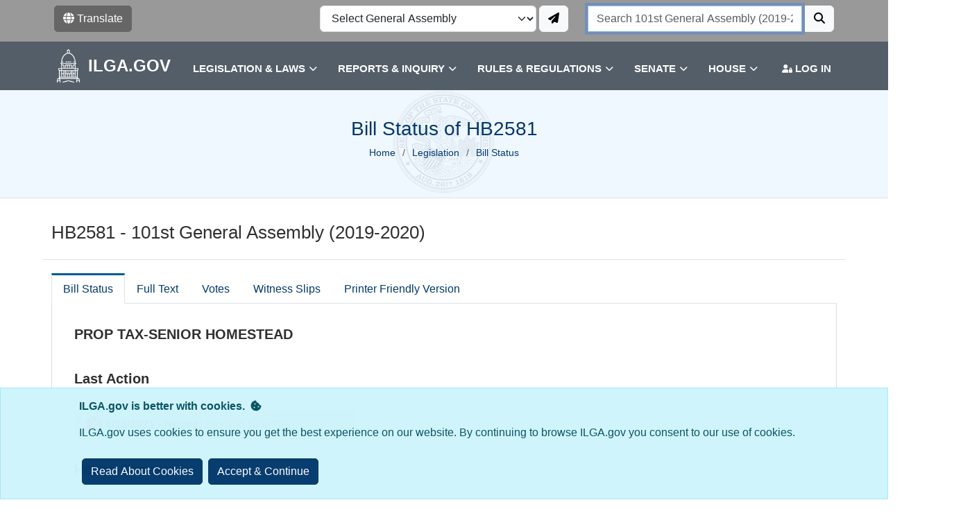

--- FILE ---
content_type: text/html; charset=utf-8
request_url: https://ilga.gov/Legislation/BillStatus?GA=101&DocTypeID=HB&DocNum=2581&GAID=15&SessionID=108&LegID=118711
body_size: 10717
content:
<!DOCTYPE html>
<html lang="en">
<head id="Head1">
    <meta name="viewport" content="width=device-width, initial-scale=1.0" />
    <meta http-equiv="content-type" content="text/html;charset=utf-8" />
    <meta http-equiv="X-UA-Compatible" content="IE=Edge" />
    <meta charset="utf-8" />
    <meta charset="UTF-8">
    <!-- Meta Description -->
    <meta name="description" content="Welcome to the official government website of the Illinois General Assembly">
    <meta name="contactName" content="Legislative Information System">
    <meta name="contactOrganization" content="LIS Staff Services">
    <meta name="contactStreetAddress1" content="705 Stratton Office Building">
    <meta name="contactCity" content="Springfield">
    <meta name="contactZipcode" content="62706">
    <meta name="contactNetworkAddress" content="webmaster@ilga.gov">
    <meta name="contactPhoneNumber" content="217-782-3944">
    <meta name="contactFaxNumber" content="217-524-6059">
    <meta name="originatorJurisdiction" content="State Of Illinois">
    <meta name="originatorOffice" content="Illinois General Assembly">
    <meta name="originatorDepartment" content="Legislative Information System">
    <meta name="originatorDivision" content="Web Staff">
    <meta name="Classification" content="Government--State Government--Illinois General Assembly">
    <!-- Meta Keywords -->
    <meta name="keywords" content="Illinois General Assembly, legislation, public acts, Springfield, Illinois state government, Illinois State Legislators, government, official, House Bills, Senate Bills, Amendments">
    <!-- Meta Robots -->
    <meta name="robots" content="index, follow">
    <!-- Author -->
    <meta name="author" content="Legislative Information System">
    <!-- Open Graph Tags -->
    <meta property="og:title" content="Official government website of the Illinois General Assembly">
    <meta property="og:description" content="Welcome to the Official government website of the Illinois General Assembly">
    <meta property="og:type" content="website">
    <meta property="og:url" content="https://ilga.gov">
    <meta property="og:image" content="https://cdn.ilga.gov/assets/img/site/open_graph.png">
    <!-- Twitter Card Tags -->
    <meta name="twitter:card" content="summary_large_image">
    <meta name="twitter:title" content="Official Government Website of the Illinois General Assembly">
    <meta name="twitter:description" content="Official government website of the Illinois General Assembly">
    <meta name="twitter:image" content="https://cdn.ilga.gov/assets/img/site/open_graph.png">
    <!-- Canonical Tag -->
    <link rel="canonical" href="https://ilga.gov">
    <!-- Dublin Core Metadata -->
    <meta name="DC.title" content="Official Government Website of the Illinois General Assembly">
    <meta name="DC.creator" content="Legislative Information System">
    <meta name="DC.subject" content="Illinois General Assembly, legislation, public acts, Springfield, Illinois state government, Illinois State Legislators, government, official">
    <meta name="DC.description" content="Official government website of the Illinois General Assembly">
    <meta name="DC.publisher" content="Legislative Information System">
    <meta name="DC.date" content="2024-06-14">
    <meta name="DC.language" content="en">
    <!-- End Meta -->
    <title>Illinois General Assembly - Unknown Request / Page Not Available</title>
    <link rel="apple-touch-icon-precomposed" href="/apple-touch-icon-precomposed.png">
    <link rel="apple-touch-icon" href="/apple-touch-icon.png">

    <link rel="shortcut icon" type="image/x-icon" href="https://cdn.ilga.gov/assets/img/site/favicon.ico" />
    <link rel="stylesheet" href="https://cdn.ilga.gov/assets/css/bootstrap/bootstrap-4.6.2-dist/css/bootstrap.min.css" />
    <script src="https://cdn.ilga.gov/assets/js/jquery/jquery.min.js"></script>
    <script src="https://cdn.ilga.gov/assets/js/jquery/popper.min.js"></script>
    <script src="https://cdn.ilga.gov/assets/js/bootstrap/bootstrap.min.js"></script>
    <link href="https://cdn.ilga.gov/assets/css/bootstrap/misc/bootstrap-table.min.css" rel="stylesheet">
    <link href="https://cdn.ilga.gov/assets/css/bootstrap/misc/bootstrap-table-filter-control.min.css" rel="stylesheet">
    <script src="https://cdn.ilga.gov/assets/js/fontawesome/fa.js"></script>
    <script src="https://cdn.ilga.gov/assets/js/jquery/js.cookie.min.js"></script>
    <!-- Bootstrap Datepicker CSS -->
    <link rel="stylesheet" href="https://cdn.ilga.gov/assets/css/bootstrap/bootstrap-4.6.2-dist/css/bootstrap-datepicker.min.css">
    <!-- Bootstrap Datepicker JavaScript -->
    <script src="https://cdn.ilga.gov/assets/js/bootstrap/bootstrap-datepicker.min.js"></script>
    <!-- aos, bootstrap icons, swiper CSS -->
    <link href="https://cdn.ilga.gov/assets/css/aos/aos.css" rel="stylesheet">
    <link href="https://cdn.ilga.gov/assets/css/swiper/swiper-bundle.min.css" rel="stylesheet">
    <script src="https://cdn.ilga.gov/assets/js/bootstrap/bootstrap-table.min.js"></script>
    <script src="https://cdn.ilga.gov/assets/js/bootstrap/bootstrap-table-filter-control.min.js"></script>
    <!-- Bootstrap Typeahead library -->
    <script src="https://cdn.ilga.gov/assets/js/typehead.bundle.js"></script>
    <script src="https://cdn.ilga.gov/assets/js/bootstrap/bootstrap3-typeahead.min.js"></script>
    <!-- GAID Cookie -->
    <script src="https://cdn.ilga.gov/assets/js/gacookie.js"></script>
    <!-- Load jQuery Validation plugin -->
    <script src="https://cdn.ilga.gov/assets/js/jquery/jquery.validate.min.js"></script>
    <!-- Flags CSS -->
    <link rel="stylesheet" href="https://cdn.ilga.gov/assets/css/bootstrap/misc/flag-icon.min.css">

    <!-- ILGA main CSS -->
    <link rel="stylesheet" href="https://cdn.ilga.gov/main.css" />

    <!-- Print CSS -->
    <link rel="stylesheet" media="print" href="https://cdn.ilga.gov/assets/css/print.css" />

    
    <script type="text/javascript">
        function googleTranslateElementInit() {
            new google.translate.TranslateElement({ pageLanguage: 'en' }, 'google_translate_element');
        }
    </script>
    <script type="text/javascript" src="//translate.google.com/translate_a/element.js?cb=googleTranslateElementInit"></script>
    <style>
        .dropdown-menu-scrollable {
            max-height: 200px;
            overflow-y: auto;
        }
        /* Ensure all links within the .footerLink class are white */
        .footerLink a,
        .footerLink a:link,
        .footerLink a:visited,
        .footerLink a:hover,
        .footerLink a:active {
            color: white !important;
            text-decoration: underline;
        }
    </style>

</head>
<body>
    <!-- Google Translate Element -->
    <div b-0yw6sxot5c id="google_translate_element" style="display:none;"></div>
    <!-- Translate Modal -->
    <div b-0yw6sxot5c class="modal fade mt-4" id="languageModal" data-backdrop="static" tabindex="-1" role="dialog" aria-labelledby="languageModalLabel" aria-hidden="true">
        <div b-0yw6sxot5c class="modal-dialog" role="document">
            <div b-0yw6sxot5c class="modal-content">
                <div b-0yw6sxot5c class="modal-header">
                    <h5 b-0yw6sxot5c class="modal-title" id="languageModalLabel">Select Language</h5>
                    <button b-0yw6sxot5c type="button" class="close" data-dismiss="modal" aria-label="Close">
                        <span b-0yw6sxot5c aria-hidden="true">&times;</span>
                    </button>
                </div>
                <div b-0yw6sxot5c class="modal-body">
                    <p b-0yw6sxot5c>The Illinois General Assembly offers the Google Translate™ service for visitor convenience. In no way should it be considered accurate as to the translation of any content herein.</p>
                    <p b-0yw6sxot5c>Visitors of the Illinois General Assembly website are encouraged to use other translation services available on the internet.</p>
                    <p b-0yw6sxot5c>The English language version is always the official and authoritative version of this website.</p>
                    <p b-0yw6sxot5c>NOTE: To return to the original English language version, select the "Show Original" button on the Google Translate™ menu bar at the top of the window.</p>
                    <div b-0yw6sxot5c class="dropdownx">
                        <button b-0yw6sxot5c class="btn btn-secondary dropdown-toggle" type="button" id="languageDropdownMenuButton" data-toggle="dropdown">
                            <i b-0yw6sxot5c class="fas fa-globe"></i> Choose Language
                        </button>
                        <div b-0yw6sxot5c class="languageDropDownDiv dropdown-menu dropdown-menu-scrollable" aria-labelledby="languageDropdownMenuButton">
                            <a b-0yw6sxot5c class="dropdown-item" href="#" data-lang="en">
                                <span b-0yw6sxot5c class="flag-icon flag-icon-us"></span> English
                            </a>
                            <a b-0yw6sxot5c class="dropdown-item" href="#" data-lang="af">
                                <span b-0yw6sxot5c class="flag-icon flag-icon-za"></span> Afrikaans
                            </a>
                            <a b-0yw6sxot5c class="dropdown-item" href="#" data-lang="sq">
                                <span b-0yw6sxot5c class="flag-icon flag-icon-al"></span> Albanian
                            </a>
                            <a b-0yw6sxot5c class="dropdown-item" href="#" data-lang="ar">
                                <span b-0yw6sxot5c class="flag-icon flag-icon-ae"></span> Arabic
                            </a>
                            <a b-0yw6sxot5c class="dropdown-item" href="#" data-lang="hy">
                                <span b-0yw6sxot5c class="flag-icon flag-icon-am"></span> Armenian
                            </a>
                            <a b-0yw6sxot5c class="dropdown-item" href="#" data-lang="az">
                                <span b-0yw6sxot5c class="flag-icon flag-icon-az"></span> Azerbaijani
                            </a>
                            <a b-0yw6sxot5c class="dropdown-item" href="#" data-lang="eu">
                                <span b-0yw6sxot5c class="flag-icon flag-icon-eu"></span> Basque
                            </a>
                            <a b-0yw6sxot5c class="dropdown-item" href="#" data-lang="bn">
                                <span b-0yw6sxot5c class="flag-icon flag-icon-bd"></span> Bengali
                            </a>
                            <a b-0yw6sxot5c class="dropdown-item" href="#" data-lang="bs">
                                <span b-0yw6sxot5c class="flag-icon flag-icon-ba"></span> Bosnian
                            </a>
                            <a b-0yw6sxot5c class="dropdown-item" href="#" data-lang="ca">
                                <span b-0yw6sxot5c class="flag-icon flag-icon-es"></span> Catalan
                            </a>
                            <a b-0yw6sxot5c class="dropdown-item" href="#" data-lang="hr">
                                <span b-0yw6sxot5c class="flag-icon flag-icon-hr"></span> Croatian
                            </a>
                            <a b-0yw6sxot5c class="dropdown-item" href="#" data-lang="cs">
                                <span b-0yw6sxot5c class="flag-icon flag-icon-cz"></span> Czech
                            </a>
                            <a b-0yw6sxot5c class="dropdown-item" href="#" data-lang="da">
                                <span b-0yw6sxot5c class="flag-icon flag-icon-dk"></span> Danish
                            </a>
                            <a b-0yw6sxot5c class="dropdown-item" href="#" data-lang="nl">
                                <span b-0yw6sxot5c class="flag-icon flag-icon-nl"></span> Dutch
                            </a>
                            <a b-0yw6sxot5c class="dropdown-item" href="#" data-lang="eo">
                                <span b-0yw6sxot5c class="flag-icon flag-icon-eo"></span> Esperanto
                            </a>
                            <a b-0yw6sxot5c class="dropdown-item" href="#" data-lang="et">
                                <span b-0yw6sxot5c class="flag-icon flag-icon-ee"></span> Estonian
                            </a>
                            <a b-0yw6sxot5c class="dropdown-item" href="#" data-lang="tl">
                                <span b-0yw6sxot5c class="flag-icon flag-icon-ph"></span> Filipino
                            </a>
                            <a b-0yw6sxot5c class="dropdown-item" href="#" data-lang="fi">
                                <span b-0yw6sxot5c class="flag-icon flag-icon-fi"></span> Finnish
                            </a>
                            <a b-0yw6sxot5c class="dropdown-item" href="#" data-lang="fr">
                                <span b-0yw6sxot5c class="flag-icon flag-icon-fr"></span> French
                            </a>
                            <a b-0yw6sxot5c class="dropdown-item" href="#" data-lang="gl">
                                <span b-0yw6sxot5c class="flag-icon flag-icon-gl"></span> Galician
                            </a>
                            <a b-0yw6sxot5c class="dropdown-item" href="#" data-lang="ka">
                                <span b-0yw6sxot5c class="flag-icon flag-icon-ge"></span> Georgian
                            </a>
                            <a b-0yw6sxot5c class="dropdown-item" href="#" data-lang="de">
                                <span b-0yw6sxot5c class="flag-icon flag-icon-de"></span> German
                            </a>
                            <a b-0yw6sxot5c class="dropdown-item" href="#" data-lang="el">
                                <span b-0yw6sxot5c class="flag-icon flag-icon-gr"></span> Greek
                            </a>
                            <a b-0yw6sxot5c class="dropdown-item" href="#" data-lang="gu">
                                <span b-0yw6sxot5c class="flag-icon flag-icon-in"></span> Gujarati
                            </a>
                            <a b-0yw6sxot5c class="dropdown-item" href="#" data-lang="ht">
                                <span b-0yw6sxot5c class="flag-icon flag-icon-ht"></span> Haitian Creole
                            </a>
                            <a b-0yw6sxot5c class="dropdown-item" href="#" data-lang="ha">
                                <span b-0yw6sxot5c class="flag-icon flag-icon-ng"></span> Hausa
                            </a>
                            <a b-0yw6sxot5c class="dropdown-item" href="#" data-lang="haw">
                                <span b-0yw6sxot5c class="flag-icon flag-icon-us"></span> Hawaiian
                            </a>
                            <a b-0yw6sxot5c class="dropdown-item" href="#" data-lang="he">
                                <span b-0yw6sxot5c class="flag-icon flag-icon-il"></span> Hebrew
                            </a>
                            <a b-0yw6sxot5c class="dropdown-item" href="#" data-lang="hi">
                                <span b-0yw6sxot5c class="flag-icon flag-icon-in"></span> Hindi
                            </a>
                            <a b-0yw6sxot5c class="dropdown-item" href="#" data-lang="hu">
                                <span b-0yw6sxot5c class="flag-icon flag-icon-hu"></span> Hungarian
                            </a>
                            <a b-0yw6sxot5c class="dropdown-item" href="#" data-lang="is">
                                <span b-0yw6sxot5c class="flag-icon flag-icon-is"></span> Icelandic
                            </a>
                            <a b-0yw6sxot5c class="dropdown-item" href="#" data-lang="id">
                                <span b-0yw6sxot5c class="flag-icon flag-icon-id"></span> Indonesian
                            </a>
                            <a b-0yw6sxot5c class="dropdown-item" href="#" data-lang="ia">
                                <span b-0yw6sxot5c class="flag-icon flag-icon-ia"></span> Interlingua
                            </a>
                            <a b-0yw6sxot5c class="dropdown-item" href="#" data-lang="ie">
                                <span b-0yw6sxot5c class="flag-icon flag-icon-ie"></span> Interlingue
                            </a>
                            <a b-0yw6sxot5c class="dropdown-item" href="#" data-lang="iu">
                                <span b-0yw6sxot5c class="flag-icon flag-icon-iu"></span> Inuktitut
                            </a>
                            <a b-0yw6sxot5c class="dropdown-item" href="#" data-lang="ga">
                                <span b-0yw6sxot5c class="flag-icon flag-icon-ie"></span> Irish
                            </a>
                            <a b-0yw6sxot5c class="dropdown-item" href="#" data-lang="it">
                                <span b-0yw6sxot5c class="flag-icon flag-icon-it"></span> Italian
                            </a>
                            <a b-0yw6sxot5c class="dropdown-item" href="#" data-lang="ja">
                                <span b-0yw6sxot5c class="flag-icon flag-icon-jp"></span> Japanese
                            </a>
                            <a b-0yw6sxot5c class="dropdown-item" href="#" data-lang="jw">
                                <span b-0yw6sxot5c class="flag-icon flag-icon-id"></span> Javanese
                            </a>
                            <a b-0yw6sxot5c class="dropdown-item" href="#" data-lang="kn">
                                <span b-0yw6sxot5c class="flag-icon flag-icon-in"></span> Kannada
                            </a>
                            <a b-0yw6sxot5c class="dropdown-item" href="#" data-lang="km">
                                <span b-0yw6sxot5c class="flag-icon flag-icon-kh"></span> Khmer
                            </a>
                            <a b-0yw6sxot5c class="dropdown-item" href="#" data-lang="ko">
                                <span b-0yw6sxot5c class="flag-icon flag-icon-kr"></span> Korean
                            </a>
                            <a b-0yw6sxot5c class="dropdown-item" href="#" data-lang="la">
                                <span b-0yw6sxot5c class="flag-icon flag-icon-vat"></span> Latin
                            </a>
                            <a b-0yw6sxot5c class="dropdown-item" href="#" data-lang="lv">
                                <span b-0yw6sxot5c class="flag-icon flag-icon-lv"></span> Latvian
                            </a>
                            <a b-0yw6sxot5c class="dropdown-item" href="#" data-lang="lt">
                                <span b-0yw6sxot5c class="flag-icon flag-icon-lt"></span> Lithuanian
                            </a>
                            <a b-0yw6sxot5c class="dropdown-item" href="#" data-lang="lb">
                                <span b-0yw6sxot5c class="flag-icon flag-icon-lu"></span> Luxembourgish
                            </a>
                            <a b-0yw6sxot5c class="dropdown-item" href="#" data-lang="mk">
                                <span b-0yw6sxot5c class="flag-icon flag-icon-mk"></span> Macedonian
                            </a>
                            <a b-0yw6sxot5c class="dropdown-item" href="#" data-lang="mg">
                                <span b-0yw6sxot5c class="flag-icon flag-icon-mg"></span> Malagasy
                            </a>
                            <a b-0yw6sxot5c class="dropdown-item" href="#" data-lang="ml">
                                <span b-0yw6sxot5c class="flag-icon flag-icon-in"></span> Malayalam
                            </a>
                            <a b-0yw6sxot5c class="dropdown-item" href="#" data-lang="mt">
                                <span b-0yw6sxot5c class="flag-icon flag-icon-mt"></span> Maltese
                            </a>
                            <a b-0yw6sxot5c class="dropdown-item" href="#" data-lang="mi">
                                <span b-0yw6sxot5c class="flag-icon flag-icon-nz"></span> Maori
                            </a>
                            <a b-0yw6sxot5c class="dropdown-item" href="#" data-lang="mr">
                                <span b-0yw6sxot5c class="flag-icon flag-icon-in"></span> Marathi
                            </a>
                            <a b-0yw6sxot5c class="dropdown-item" href="#" data-lang="my">
                                <span b-0yw6sxot5c class="flag-icon flag-icon-mm"></span> Myanmar
                            </a>
                            <a b-0yw6sxot5c class="dropdown-item" href="#" data-lang="ne">
                                <span b-0yw6sxot5c class="flag-icon flag-icon-np"></span> Nepali
                            </a>
                            <a b-0yw6sxot5c class="dropdown-item" href="#" data-lang="no">
                                <span b-0yw6sxot5c class="flag-icon flag-icon-no"></span> Norwegian
                            </a>
                            <a b-0yw6sxot5c class="dropdown-item" href="#" data-lang="or">
                                <span b-0yw6sxot5c class="flag-icon flag-icon-in"></span> Odia
                            </a>
                            <a b-0yw6sxot5c class="dropdown-item" href="#" data-lang="ps">
                                <span b-0yw6sxot5c class="flag-icon flag-icon-af"></span> Pashto
                            </a>
                            <a b-0yw6sxot5c class="dropdown-item" href="#" data-lang="pa">
                                <span b-0yw6sxot5c class="flag-icon flag-icon-in"></span> Punjabi
                            </a>
                            <a b-0yw6sxot5c class="dropdown-item" href="#" data-lang="ro">
                                <span b-0yw6sxot5c class="flag-icon flag-icon-ro"></span> Romanian
                            </a>
                            <a b-0yw6sxot5c class="dropdown-item" href="#" data-lang="ru">
                                <span b-0yw6sxot5c class="flag-icon flag-icon-ru"></span> Russian
                            </a>
                            <a b-0yw6sxot5c class="dropdown-item" href="#" data-lang="sm">
                                <span b-0yw6sxot5c class="flag-icon flag-icon-sm"></span> Samoan
                            </a>
                            <a b-0yw6sxot5c class="dropdown-item" href="#" data-lang="sg">
                                <span b-0yw6sxot5c class="flag-icon flag-icon-sg"></span> Sango
                            </a>
                            <a b-0yw6sxot5c class="dropdown-item" href="#" data-lang="sa">
                                <span b-0yw6sxot5c class="flag-icon flag-icon-in"></span> Sanskrit
                            </a>
                            <a b-0yw6sxot5c class="dropdown-item" href="#" data-lang="sc">
                                <span b-0yw6sxot5c class="flag-icon flag-icon-it"></span> Sardinian
                            </a>
                            <a b-0yw6sxot5c class="dropdown-item" href="#" data-lang="sd">
                                <span b-0yw6sxot5c class="flag-icon flag-icon-pk"></span> Sindhi
                            </a>
                            <a b-0yw6sxot5c class="dropdown-item" href="#" data-lang="si">
                                <span b-0yw6sxot5c class="flag-icon flag-icon-lk"></span> Sinhala
                            </a>
                            <a b-0yw6sxot5c class="dropdown-item" href="#" data-lang="sk">
                                <span b-0yw6sxot5c class="flag-icon flag-icon-sk"></span> Slovak
                            </a>
                            <a b-0yw6sxot5c class="dropdown-item" href="#" data-lang="sl">
                                <span b-0yw6sxot5c class="flag-icon flag-icon-si"></span> Slovenian
                            </a>
                            <a b-0yw6sxot5c class="dropdown-item" href="#" data-lang="so">
                                <span b-0yw6sxot5c class="flag-icon flag-icon-so"></span> Somali
                            </a>
                            <a b-0yw6sxot5c class="dropdown-item" href="#" data-lang="st">
                                <span b-0yw6sxot5c class="flag-icon flag-icon-za"></span> Southern Sotho
                            </a>
                            <a b-0yw6sxot5c class="dropdown-item" href="#" data-lang="es">
                                <span b-0yw6sxot5c class="flag-icon flag-icon-es"></span> Spanish
                            </a>
                            <a b-0yw6sxot5c class="dropdown-item" href="#" data-lang="su">
                                <span b-0yw6sxot5c class="flag-icon flag-icon-id"></span> Sundanese
                            </a>
                            <a b-0yw6sxot5c class="dropdown-item" href="#" data-lang="sw">
                                <span b-0yw6sxot5c class="flag-icon flag-icon-ke"></span> Swahili
                            </a>
                            <a b-0yw6sxot5c class="dropdown-item" href="#" data-lang="sv">
                                <span b-0yw6sxot5c class="flag-icon flag-icon-se"></span> Swedish
                            </a>
                            <a b-0yw6sxot5c class="dropdown-item" href="#" data-lang="ta">
                                <span b-0yw6sxot5c class="flag-icon flag-icon-in"></span> Tamil
                            </a>
                            <a b-0yw6sxot5c class="dropdown-item" href="#" data-lang="te">
                                <span b-0yw6sxot5c class="flag-icon flag-icon-in"></span> Telugu
                            </a>
                            <a b-0yw6sxot5c class="dropdown-item" href="#" data-lang="th">
                                <span b-0yw6sxot5c class="flag-icon flag-icon-th"></span> Thai
                            </a>
                            <a b-0yw6sxot5c class="dropdown-item" href="#" data-lang="ti">
                                <span b-0yw6sxot5c class="flag-icon flag-icon-er"></span> Tigrinya
                            </a>
                            <a b-0yw6sxot5c class="dropdown-item" href="#" data-lang="to">
                                <span b-0yw6sxot5c class="flag-icon flag-icon-to"></span> Tonga
                            </a>
                            <a b-0yw6sxot5c class="dropdown-item" href="#" data-lang="tr">
                                <span b-0yw6sxot5c class="flag-icon flag-icon-tr"></span> Turkish
                            </a>
                            <a b-0yw6sxot5c class="dropdown-item" href="#" data-lang="uk">
                                <span b-0yw6sxot5c class="flag-icon flag-icon-ua"></span> Ukrainian
                            </a>
                            <a b-0yw6sxot5c class="dropdown-item" href="#" data-lang="ur">
                                <span b-0yw6sxot5c class="flag-icon flag-icon-pk"></span> Urdu
                            </a>
                            <a b-0yw6sxot5c class="dropdown-item" href="#" data-lang="vi">
                                <span b-0yw6sxot5c class="flag-icon flag-icon-vn"></span> Vietnamese
                            </a>
                            <a b-0yw6sxot5c class="dropdown-item" href="#" data-lang="cy">
                                <span b-0yw6sxot5c class="flag-icon flag-icon-gb"></span> Welsh
                            </a>
                            <a b-0yw6sxot5c class="dropdown-item" href="#" data-lang="xh">
                                <span b-0yw6sxot5c class="flag-icon flag-icon-za"></span> Xhosa
                            </a>
                            <a b-0yw6sxot5c class="dropdown-item" href="#" data-lang="yi">
                                <span b-0yw6sxot5c class="flag-icon flag-icon-us"></span> Yiddish
                            </a>
                            <a b-0yw6sxot5c class="dropdown-item" href="#" data-lang="yo">
                                <span b-0yw6sxot5c class="flag-icon flag-icon-ng"></span> Yoruba
                            </a>
                            <a b-0yw6sxot5c class="dropdown-item" href="#" data-lang="zu">
                                <span b-0yw6sxot5c class="flag-icon flag-icon-za"></span> Zulu
                            </a>
                        </div>
                        <div b-0yw6sxot5c class="mt-4">
                            Powered by <span b-0yw6sxot5c style="white-space: nowrap"><a b-0yw6sxot5c class="goog-logo-link" href="https://translate.google.com" target="_blank"><img b-0yw6sxot5c width="37" height="14" style="padding-right: 3px;" alt="Google Translate" src="https://www.gstatic.com/images/branding/googlelogo/1x/googlelogo_color_42x16dp.png">Translate</a></span>
                        </div>
                    </div>
                </div>
                <div b-0yw6sxot5c class="modal-footer">
                    <button b-0yw6sxot5c type="button" class="btn btn-secondary" data-dismiss="modal">Close</button>
                </div>
            </div>
        </div>
    </div>
    <div b-0yw6sxot5c id="chat-container">
        <div b-0yw6sxot5c id="chat-header">
            <h5 b-0yw6sxot5c>ILGA.gov Virtual Assistant</h5>
            <i b-0yw6sxot5c id="close-chat" class="fa fa-times fa-2x" onclick="toggleChat()"></i>
        </div>
        <div b-0yw6sxot5c id="chat-content">
            <div b-0yw6sxot5c class="chat-message d-flex">
                <i b-0yw6sxot5c class="fa-solid fa-comment-dots mt-1 mr-2"></i>
                <p b-0yw6sxot5c>I'm your ILGA.gov Virtual Assistant. Ask me about legislation, bill status, and more.</p>
            </div>
        </div>
        <div b-0yw6sxot5c id="user-input">
            <input b-0yw6sxot5c type="text" id="message-input" placeholder="Type your virtual agent question here...">
            <button b-0yw6sxot5c class="button" onclick="sendMessage()">Send</button>
        </div>
    </div>
    <div b-0yw6sxot5c id="sticky-header" class="noprint m-0 p-0">
        <!-- ======= Large Screen Top Bar ======= -->
        <section b-0yw6sxot5c id="topbar" class="d-none d-lg-block">
            <div b-0yw6sxot5c class="container p-2 align-items-center">
                <div b-0yw6sxot5c class="row">
                    <div b-0yw6sxot5c class="col-4 justify-content-between">
                        <!-- Globe Button -->
                        <button b-0yw6sxot5c class="btn btn-secondary text-nowrap flex-fill me-2" data-toggle="modal" id="desktopChangeLanguageButton" data-target="#languageModal" style="white-space: nowrap; flex-shrink: 1;">
                            <i b-0yw6sxot5c class="fas fa-globe"></i>
                            <span b-0yw6sxot5c class="d-none d-xl-inline">Translate</span>
                        </button>

                    </div>

                    <div b-0yw6sxot5c class="col-sm-4 text-center">
                        <div b-0yw6sxot5c class="form-group form-group-md d-flex">
                            <select b-0yw6sxot5c name="selectILGA" id="selectILGA" class="form-select">
                                <!-- Options will be dynamically added here using jQuery -->
                            </select>
                            <button b-0yw6sxot5c id="btnUpdateILGA" type="button" class="btn btn-default btn-light ml-1" aria-label="Update ILGA">
                                <i b-0yw6sxot5c class="fa fa-paper-plane" aria-hidden="true"></i>
                            </button>
                        </div>
                    </div>

                    <div b-0yw6sxot5c class="col-4">
                        <div b-0yw6sxot5c id="account-search-bar" class="text-right typeaheaddiv noprint">
                            <div b-0yw6sxot5c class="input-group input-group-md">
                                <input b-0yw6sxot5c type="hidden" name="ddlSearchOptions" id="ddlSearchOptions" value="LEGIS" />
                                <input b-0yw6sxot5c name="ctl00$TextSearch" style="margin-left:4px; width: 50%;" type="text" id="TextSearch" autofocus class="form-control text-center gcse-searchbox-only" data-resultsUrl="/home/google" aria-label="Text search box" role="search" />
                                <button b-0yw6sxot5c id="btnSearch" type="button" class="btn btn-default btn-light ml-1" aria-label="Search">
                                    <i b-0yw6sxot5c class="fa fa-search" aria-hidden="true"></i>
                                </button>
                            </div>
                        </div>
                    </div>
                </div>
            </div>
        </section>
        <!-- ======= Header ======= -->
        <header b-0yw6sxot5c id="header" class="d-flex align-items-center">
            <div b-0yw6sxot5c class="container d-flex align-items-center text-uppercase justify-content-between">
                <div b-0yw6sxot5c class="logo text-left">
                    <a href="/"><img b-0yw6sxot5c src="https://cdn.ilga.gov/assets/img/site/white_capitol.png" /><span b-0yw6sxot5c>ILGA.GOV</span></a>
                </div>
                <div b-0yw6sxot5c class="d-block d-lg-none pr-4 ml-1 no-wrap" style="padding-top: 7px;">
                    <button b-0yw6sxot5c class="btn btn-secondary text-nowrap me-2" data-toggle="modal" id="mobileChangeLanguageButton" data-target="#languageModal"><i b-0yw6sxot5c class="fas fa-globe"></i></button>
                </div>
                <nav b-0yw6sxot5c id="navbar" class="navbar" style="padding-top: 7px;">
                    <ul b-0yw6sxot5c>
                        <li b-0yw6sxot5c id="mobileGaDiv" class="p-2 align-items-center d-block d-lg-none border-bottom">
                            <div b-0yw6sxot5c class="input-group input-group-md">
                                <select b-0yw6sxot5c name="selectMobileILGA" id="selectMobileILGA" class="form-control">
                                    <!-- Options will be dynamically added here using jQuery -->
                                </select>
                                <button b-0yw6sxot5c id="btnMobileUpdateILGA" type="button" class="btn btn-default btn-ilga ml-1" aria-label="Update ILGA">
                                    <i b-0yw6sxot5c class="fa fa-paper-plane" aria-hidden="true"></i>
                                </button>
                            </div>
                        </li>
                        <li b-0yw6sxot5c class="dropdown">
                            <a b-0yw6sxot5c href="/Legislation" role="button" data-toggle="dropdown" aria-haspopup="true" aria-expanded="false">
                                <span b-0yw6sxot5c>LEGISLATION &amp; LAWS</span> <i b-0yw6sxot5c class="fa fa-chevron-down"></i>
                            </a>
                            <ul b-0yw6sxot5c>
                                <li b-0yw6sxot5c><a b-0yw6sxot5c href="/Legislation">Bills & Resolutions</a></li>
                                <li b-0yw6sxot5c><a b-0yw6sxot5c href="/Legislation/PublicActs">Public Acts</a></li>
                                <li b-0yw6sxot5c><a href="/Legislation/ILCS/Chapters">Illinois Compiled Statutes</a></li>
                                <li b-0yw6sxot5c><a href="/documents/commission/lrb/conmain.htm" target="_blank">Illinois Constitution</a></li>
                                <li b-0yw6sxot5c><a href="/Search?q=&base=Legis">Search Legislation</a></li>
                                <li b-0yw6sxot5c><a b-0yw6sxot5c href="/Legislation/Glossary">Glossary</a></li>
                                <li b-0yw6sxot5c><a href="/Guide">Guide</a></li>
                            </ul>
                        </li>
                        <li b-0yw6sxot5c class="dropdown">
                            <a href="/Reports" role="button" data-toggle="dropdown" aria-haspopup="true" aria-expanded="false">
                                <span b-0yw6sxot5c>Reports &amp; Inquiry</span> <i b-0yw6sxot5c class="fa fa-chevron-down"></i>
                            </a>
                            <ul b-0yw6sxot5c>
                                <li b-0yw6sxot5c><a href="/Reports">Legislative Reports</a></li>
                                <li b-0yw6sxot5c><a href="/Reports/SpecialReports">Special Reports</a></li>
                                <li b-0yw6sxot5c><a href="/ftp/" target="_blank">FTP Site</a></li>
                                <li b-0yw6sxot5c><a href="/members/FindMyLegislator">Legislator Lookup</a></li>
                                <li b-0yw6sxot5c><a href="/directory">Capitol Complex Phone Numbers</a></li>
                            </ul>
                        </li>
                        <li b-0yw6sxot5c class="dropdown">
                            <a b-0yw6sxot5c href="#" role="button" data-toggle="dropdown" aria-haspopup="true" aria-expanded="false">
                                <span b-0yw6sxot5c>Rules &amp; Regulations</span> <i b-0yw6sxot5c class="fa fa-chevron-down"></i>
                            </a>
                            <ul b-0yw6sxot5c>
                                <li b-0yw6sxot5c><a b-0yw6sxot5c href="http://www.cyberdriveillinois.com/departments/index/register/home.html" target="_blank">Illinois Register</a></li>
                                <li b-0yw6sxot5c><a b-0yw6sxot5c href="/agencies/JCAR/AdminCode">Administrative Rules</a></li>
                            </ul>
                        </li>
                        <li b-0yw6sxot5c class="dropdown">
                            <a b-0yw6sxot5c href="/Senate/Members" role="button" data-toggle="dropdown" aria-haspopup="true" aria-expanded="false">
                                <span b-0yw6sxot5c>Senate</span> <i b-0yw6sxot5c class="fa fa-chevron-down"></i>
                            </a>
                            <ul b-0yw6sxot5c>
                                <li b-0yw6sxot5c>
                                    <a b-0yw6sxot5c href="/Senate/Members">Members</a>
                                </li>
                                <li b-0yw6sxot5c><a b-0yw6sxot5c href="/Senate/Schedules">Schedules</a></li>
                                <li b-0yw6sxot5c><a b-0yw6sxot5c href="/Senate/Committees">Committees</a></li>
                                        <li b-0yw6sxot5c><a b-0yw6sxot5c href="/Uploads/Testimony/Senate/Remote Legislative Hearing Process 104th GA.pdf" target="_blank">&nbsp;Request for Remote Testimony</a></li>
                                <li b-0yw6sxot5c><a b-0yw6sxot5c href="/Senate/Journals">Journals</a></li>
                                <li b-0yw6sxot5c><a b-0yw6sxot5c href="/Senate/Transcripts">Transcripts</a></li>
                                <li b-0yw6sxot5c><a b-0yw6sxot5c href="/Senate/Rules">Rules</a></li>
                                <li b-0yw6sxot5c><a b-0yw6sxot5c href="/Senate/AudioVideo">Audio/Video</a></li>
                                <li b-0yw6sxot5c><a href="/Documents/senate/FOIA.pdf" target="_blank">FOIA Information</a></li>
                                <li b-0yw6sxot5c><a href="/EmploymentOpportunities">Senate Employment Opportunities</a></li>
                                <li b-0yw6sxot5c><a href="/Documents/senate/SenateMediaGuidelines.pdf" target="_blank">Media Guidelines</a></li>
                            </ul>
                        </li>
                        <li b-0yw6sxot5c class="dropdown">
                            <a b-0yw6sxot5c href="/House/Members" role="button" data-toggle="dropdown" aria-haspopup="true" aria-expanded="false">
                                <span b-0yw6sxot5c>House</span> <i b-0yw6sxot5c class="fa fa-chevron-down"></i>
                            </a>
                            <ul b-0yw6sxot5c>
                                <li b-0yw6sxot5c>
                                    <a b-0yw6sxot5c href="/House/Members">Members</a>
                                </li>
                                <li b-0yw6sxot5c><a b-0yw6sxot5c href="/House/Schedules">Schedules</a></li>
                                <li b-0yw6sxot5c><a b-0yw6sxot5c href="/House/Committees">Committees</a></li>
                                        <li b-0yw6sxot5c><a b-0yw6sxot5c href="/Uploads/Testimony/House/Remote_Committee_Hearing_Process_February2025.pdf" target="_blank">&nbsp;Submit testimony for House Committees</a></li>
                                <li b-0yw6sxot5c><a b-0yw6sxot5c href="/House/Journals">Journals</a></li>
                                <li b-0yw6sxot5c><a b-0yw6sxot5c href="/House/Transcripts">Transcripts</a></li>
                                <li b-0yw6sxot5c><a b-0yw6sxot5c href="/House/Rules">Rules</a></li>
                                <li b-0yw6sxot5c><a b-0yw6sxot5c href="/House/AudioVideo">Audio/Video</a></li>
                                <li b-0yw6sxot5c><a href="/Documents/house/FOIA.pdf" target="_blank">FOIA Information</a></li>
                                <li b-0yw6sxot5c><a href="/EmploymentOpportunities">House Employment Opportunities</a></li>
                            </ul>
                        </li>
                            <li b-0yw6sxot5c><a b-0yw6sxot5c class="nav-link" href="/Account/Login"><i b-0yw6sxot5c class="fa fa-user-lock" aria-hidden="true"></i><span b-0yw6sxot5c class="d-none d-xl-inline">&nbsp;Log In</span></a></li>
                    </ul>
                    <i b-0yw6sxot5c class="fa fa-bars mobile-nav-toggle"></i>
                </nav>
            </div>
        </header>
        <!-- End Header -->
    </div>
    <!-- Mobile Search -->
    <section b-0yw6sxot5c id="mobileTopbar" class="d-block d-lg-none">
        <div b-0yw6sxot5c class="p-2 align-items-center mobile-only-search">
            <div b-0yw6sxot5c class="input-group input-group-md pr-1 noprint">
                <input b-0yw6sxot5c type="hidden" name="ddlMobileSearchOptions" id="ddlMobileSearchOptions" value="LEGIS" />
                <input b-0yw6sxot5c name="MobileTextSearch" style="margin-left:4px; width: 50%;" type="text" id="MobileTextSearch" placeholder="" class="form-control text-center gcse-searchbox-only" data-resultsUrl="/home/google" aria-label="Text search box" role="search" />
                <button b-0yw6sxot5c id="btnMobileSearch" type="button" class="btn btn-default btn-dark ml-1 opacity-25" aria-label="Search">
                    <i b-0yw6sxot5c class="fa fa-search" aria-hidden="true"></i>
                </button>
            </div>
        </div>
    </section>
    <!-- End Mobile Search -->
    
    <main b-0yw6sxot5c id="main-content" role="main">
        
        <div b-0yw6sxot5c id="copyable-content">
            <section class="inner-page">
    <div class="container">
        <div class="row">
            <div class="col-sm d-flex justify-content-center align-items-center">
                <img class="img-fluid rounded-lg" src="https://cdn.ilga.gov/assets/img/site/error_page.png" />
            </div>
        </div>

        <div class="row">
            <div class="col-sm">
                <div class="card mb-3">
                    <h3 class="card-header bg-dark-gray text-white" tabindex="0"><span class="fa fa-lock">&nbsp;</span>Not Available</h3>
                    <div class="card-body">
                        <div class="alert alert-danger">
                            <strong>Error:</strong> The request you made is not yet available.
                        </div>
                    </div>
                </div>
            </div>
        </div>
    </div>
</section>

        </div>
    </main>
    <footer b-0yw6sxot5c id="footer" class="noprint">
        <!-- Section: Disclaimer -->
        <section b-0yw6sxot5c class="footer-disclaimer">
            <div b-0yw6sxot5c class="container">
                <!--Desktop-->
                <div b-0yw6sxot5c class="row p-3 d-none d-lg-flex">
                    <div b-0yw6sxot5c class="col-xl-3 col-lg-3 p-1 footer-logo">
                        <img b-0yw6sxot5c src="https://cdn.ilga.gov/assets/img/site/lis_vec_whitex2.png" />
                    </div>
                    <div b-0yw6sxot5c class="col-xl-5 col-lg-4 p-1 content">
                        This site is maintained for the Illinois General Assembly by the
                        Legislative Information System, 705 Stratton Building, Springfield, Illinois 62706.
                        <a b-0yw6sxot5c href="mailto:webmaster@ilga.gov?subject=Email from ILGA Web">
                            Contact ILGA Webmaster
                        </a>
                    </div>
                    <div b-0yw6sxot5c class="col-xl-2 col-lg-2 p-1 text-lg-right ">
                        <a b-0yw6sxot5c href="http://www.amberillinois.com" target="_blank">
                            <img b-0yw6sxot5c src="https://cdn.ilga.gov/assets/img/site/amber-alert-logo.png" style="width: 140px;" title="Illinois AMBER Alert" />
                        </a>
                    </div>
                    <div b-0yw6sxot5c class="col-xl-2 col-lg-2 p-1 text-lg-right">
                        <a b-0yw6sxot5c href="https://www.missingkids.org" target="_blank">
                            <img b-0yw6sxot5c src="https://cdn.ilga.gov/assets/img/site/NCMEC-logo.png" style="width: 100px;" title="National Center for Missing and Exploited Children" />
                        </a>
                    </div>
                </div>
                <div b-0yw6sxot5c class="row p-3 border-top d-none d-lg-flex">
                    <div b-0yw6sxot5c class="col-xl-6 col-lg-6 p-1 footer-logo-link">
                        <a href="/"><img b-0yw6sxot5c src="https://cdn.ilga.gov/assets/img/site/white_capitol.png" /><span b-0yw6sxot5c>ILGA.GOV</span></a>
                    </div>
                    <div b-0yw6sxot5c class="col-xl-6 col-lg-6 p-1 text-lg-right footerLink">
                        <span b-0yw6sxot5c class="fw-bold pt-3">
                            2025 ILGA.gov | All Rights Reserved | <a b-0yw6sxot5c href="/Accessibility">ADA </a>
                            | <a b-0yw6sxot5c href="/Disclaimers">Disclaimers</a> | <a b-0yw6sxot5c href="/FAQ">FAQ</a>
                            </a>
                        </span>
                    </div>
                </div>

                <!--Mobile-->
                <div b-0yw6sxot5c class="row d-flex d-lg-none">
                    <div b-0yw6sxot5c class="col-sm footer-logo text-center">
                        <img b-0yw6sxot5c src="https://cdn.ilga.gov/assets/img/site/lis_vec_whitex2.png" /><br b-0yw6sxot5c />
                        <span b-0yw6sxot5c class="content">
                            This site is maintained for the Illinois General Assembly by the
                            Legislative Information System, 705 Stratton Building, Springfield, Illinois 62706. <a b-0yw6sxot5c href="mailto:webmaster@ilga.gov?subject=Email from ILGA Web">
                                Contact ILGA Webmaster
                            </a>
                        </span><br b-0yw6sxot5c /><br b-0yw6sxot5c />
                        <a b-0yw6sxot5c href="http://www.amberillinois.com" target="_blank">
                            <img b-0yw6sxot5c src="https://cdn.ilga.gov/assets/img/site/amber-alert-logo.png" style="width: 140px;" title="Illinois AMBER Alert" />
                        </a>
                        <a b-0yw6sxot5c href="https://www.missingkids.org" target="_blank">
                            <img b-0yw6sxot5c src="https://cdn.ilga.gov/assets/img/site/NCMEC-logo.png" style="width: 100px;" title="National Center for Missing and Exploited Children" />
                        </a><br b-0yw6sxot5c /><br b-0yw6sxot5c />
                        <span b-0yw6sxot5c class="content footer-logo-link">
                            <a href="/"><img b-0yw6sxot5c src="https://cdn.ilga.gov/assets/img/site/white_capitol.png" /><span b-0yw6sxot5c>ILGA.GOV</span></a><br b-0yw6sxot5c />
                        </span><br b-0yw6sxot5c />
                        <span b-0yw6sxot5c class="fw-bold pt-3 footerLink">
                            2025 ILGA.gov | All Rights Reserved | <a b-0yw6sxot5c href="/Accessibility">ADA </a>
                            | <a b-0yw6sxot5c href="/Disclaimers">Disclaimers</a> | <a b-0yw6sxot5c href="/FAQ">FAQ</a>
                        </span>
                    </div>
                </div>

            </div>
        </section>
        
    <style>
        .fade-out {
            opacity: 0;
            transition: opacity 1.0s; /* Adjust the duration as needed */
        }

        .cookies {
            position: fixed;
            bottom: 0;
            margin-bottom: 0; /* Ensure no margin at the bottom */
            width: 100%;
            border-radius: 0; /* Remove rounded borders */
            opacity: 0.98;
            z-index: 100;
        }

        @media (max-width: 576px) {
            .cookies {
                height: auto; /* Allow the height to adjust based on content */
                padding-bottom: 80px !important; /* Add extra padding to push buttons above UserWay widget */
            }
        }
    </style>
    <div id="cookieConsent" class="d-flex justify-content-center p-0 ">
        <div class="d-flex align-self-center p-3 cookies alert alert-info alert-dismissible h6" role="alert">

            <div class="container p-0 m-0">
                <div class="row">
                    <div class="col-sm-1"></div>
                    <div class="col-sm-11">
                        <b>ILGA.gov is better with cookies.</b>&nbsp;&nbsp;<i class='fas fa-cookie-bite'></i><br /><br />
                        ILGA.gov uses cookies to ensure you get the best experience on our website. By continuing to browse ILGA.gov you consent to our use of cookies.
                    </div>
                </div>
                <div class="row pt-4">
                    <div class="col-sm-1"></div>
                    <div class="col-sm-11">
                        <button type="button" id="about-cookies-btn" class="float-left btn btn-secondary m-1"><span aria-hidden="true">Read About Cookies</span></button>
                        <button type="button" class="float-left btn btn-secondary m-1" data-dismiss="alert" aria-label="Close" data-cookie-string=".AspNet.Consent=yes; expires=Wed, 25 Nov 2026 18:45:18 GMT; path=/; secure; samesite=strict"><span aria-hidden="true">Accept & Continue</span></button>
                    </div>
                </div>
            </div>
        </div>
    </div>
    <script>
        document.getElementById('about-cookies-btn').addEventListener('click', function () {
            window.location.href = '/Cookies';
        });
        (function () {
            var button = document.querySelector("#cookieConsent button[data-cookie-string]");
            button.addEventListener("click", function (event) {

                document.cookie = button.dataset.cookieString;
                var cookieContainer = document.querySelector("#cookieConsent");
                
                cookieContainer.remove()

            }, false);
        })();
    </script>

    </footer>
    <a b-0yw6sxot5c href="#" class="noprint back-to-top d-flex align-items-center justify-content-center"><i b-0yw6sxot5c class="fa fa-arrow-up"></i></a>
    <!-- Vendor JS Files -->
    <script src="https://cdn.ilga.gov/assets/js/aos/aos.js"></script>
    <script src="https://cdn.ilga.gov/assets/js/glightbox/glightbox.min.js"></script>
    <script src="https://cdn.ilga.gov/assets/js/swiper/swiper-bundle.min.js"></script>
    <script src="https://cdn.ilga.gov/assets/js/main.js"></script>
    <script>
        enableWordFriendlyCopy({
          selector: '#copyable-content',
          baseUrl: 'https://ilga.gov/'
        });
    </script>
    
</body>
</html>
<script>
    (function () {
        var s = document.createElement('script');
        var h = document.querySelector('head') || document.body;
        s.src = 'https://acsbapp.com/apps/app/dist/js/app.js';
        s.async = true;
        s.onload = function () {
            acsbJS.init({
                statementLink: '',
                footerHtml: '',
                hideMobile: false,
                hideTrigger: false,
                disableBgProcess: false,
                language: 'en',
                position: 'left',
                leadColor: '#070D0D',
                triggerColor: '#03396c',
                triggerRadius: '50%',
                triggerPositionX: 'left',  // Change from 'right' to 'left'
                triggerPositionY: 'bottom',
                triggerIcon: 'people',
                triggerSize: 'medium',
                triggerOffsetX: 20,
                triggerOffsetY: 20,
                mobile: {
                    triggerSize: 'small',
                    triggerPositionX: 'left',  // Change from 'right' to 'left'
                    triggerPositionY: 'bottom',
                    triggerOffsetX: 10,
                    triggerOffsetY: 10,
                    triggerRadius: '50%'
                }
            });
        };
        h.appendChild(s);
    })();

</script>
<script>
    document.addEventListener('DOMContentLoaded', function () {
        document.querySelectorAll('button[onclick]').forEach(button => {
            // Extract the href from the inline onclick
            const onclick = button.getAttribute('onclick');
            const match = onclick.match(/location\.href\s*=\s*['"]([^'"]+)['"]/);
            if (!match) return;

            const url = match[1];

            // Remove the inline onclick to prevent auto navigation
            button.removeAttribute('onclick');

            // Add our controlled event listener
            button.addEventListener('click', function (e) {
                if (e.ctrlKey || e.metaKey) {
                    window.open(url, '_blank');
                } else {
                    window.location.href = url;
                }
            });
        });
    });
</script>

--- FILE ---
content_type: text/css
request_url: https://cdn.ilga.gov/assets/css/bootstrap/misc/bootstrap-table.min.css
body_size: 2105
content:
/**
  * bootstrap-table - An extended table to integration with some of the most widely used CSS frameworks. (Supports Bootstrap, Semantic UI, Bulma, Material Design, Foundation)
  *
  * @version v1.18.3
  * @homepage https://bootstrap-table.com
  * @author wenzhixin <wenzhixin2010@gmail.com> (http://wenzhixin.net.cn/)
  * @license MIT
  */

.bootstrap-table .fixed-table-toolbar::after{content:"";display:block;clear:both}.bootstrap-table .fixed-table-toolbar .bs-bars,.bootstrap-table .fixed-table-toolbar .columns,.bootstrap-table .fixed-table-toolbar .search{position:relative;margin-top:10px;margin-bottom:10px}.bootstrap-table .fixed-table-toolbar .columns .btn-group>.btn-group{display:inline-block;margin-left:-1px!important}.bootstrap-table .fixed-table-toolbar .columns .btn-group>.btn-group>.btn{border-radius:0}.bootstrap-table .fixed-table-toolbar .columns .btn-group>.btn-group:first-child>.btn{border-top-left-radius:4px;border-bottom-left-radius:4px}.bootstrap-table .fixed-table-toolbar .columns .btn-group>.btn-group:last-child>.btn{border-top-right-radius:4px;border-bottom-right-radius:4px}.bootstrap-table .fixed-table-toolbar .columns .dropdown-menu{text-align:left;max-height:300px;overflow:auto;-ms-overflow-style:scrollbar;z-index:1001}.bootstrap-table .fixed-table-toolbar .columns label{display:block;padding:3px 20px;clear:both;font-weight:400;line-height:1.428571429}.bootstrap-table .fixed-table-toolbar .columns-left{margin-right:5px}.bootstrap-table .fixed-table-toolbar .columns-right{margin-left:5px}.bootstrap-table .fixed-table-toolbar .pull-right .dropdown-menu{right:0;left:auto}.bootstrap-table .fixed-table-container{position:relative;clear:both}.bootstrap-table .fixed-table-container .table{width:100%;margin-bottom:0!important}.bootstrap-table .fixed-table-container .table td,.bootstrap-table .fixed-table-container .table th{vertical-align:middle;box-sizing:border-box}.bootstrap-table .fixed-table-container .table thead th{vertical-align:bottom;padding:0;margin:0}.bootstrap-table .fixed-table-container .table thead th:focus{outline:0 solid transparent}.bootstrap-table .fixed-table-container .table thead th.detail{width:30px}.bootstrap-table .fixed-table-container .table thead th .th-inner{padding:.75rem;vertical-align:bottom;overflow:hidden;text-overflow:ellipsis;white-space:nowrap}.bootstrap-table .fixed-table-container .table thead th .sortable{cursor:pointer;background-position:right;background-repeat:no-repeat;padding-right:30px!important}.bootstrap-table .fixed-table-container .table thead th .both{background-image:url("[data-uri] QMQ5AQBCF4dWQSJxC5wwax1Cq1e7BAdxD5SL+Tq/QCM1oNiJidwox0355mXnG/DrEtIQ6azioNZQxI0ykPhTQIwhCR+BmBYtlK7kLJYwWCcJA9M4qdrZrd8pPjZWPtOqdRQy320YSV17OatFC4euts6z39GYMKRPCTKY9UnPQ6P+GtMRfGtPnBCiqhAeJPmkqAAAAAElFTkSuQmCC")}.bootstrap-table .fixed-table-container .table thead th .asc{background-image:url("[data-uri]")}.bootstrap-table .fixed-table-container .table thead th .desc{background-image:url("[data-uri] ")}.bootstrap-table .fixed-table-container .table tbody tr.selected td{background-color:rgba(0,0,0,.075)}.bootstrap-table .fixed-table-container .table tbody tr.no-records-found td{text-align:center}.bootstrap-table .fixed-table-container .table tbody tr .card-view{display:flex}.bootstrap-table .fixed-table-container .table tbody tr .card-view .card-view-title{font-weight:700;display:inline-block;min-width:30%;width:auto!important;text-align:left!important}.bootstrap-table .fixed-table-container .table tbody tr .card-view .card-view-value{width:100%!important}.bootstrap-table .fixed-table-container .table .bs-checkbox{text-align:center}.bootstrap-table .fixed-table-container .table .bs-checkbox label{margin-bottom:0}.bootstrap-table .fixed-table-container .table .bs-checkbox label input[type=checkbox],.bootstrap-table .fixed-table-container .table .bs-checkbox label input[type=radio]{margin:0 auto!important}.bootstrap-table .fixed-table-container .table.table-sm .th-inner{padding:.3rem}.bootstrap-table .fixed-table-container.fixed-height:not(.has-footer){border-bottom:1px solid #dee2e6}.bootstrap-table .fixed-table-container.fixed-height.has-card-view{border-top:1px solid #dee2e6;border-bottom:1px solid #dee2e6}.bootstrap-table .fixed-table-container.fixed-height .fixed-table-border{border-left:1px solid #dee2e6;border-right:1px solid #dee2e6}.bootstrap-table .fixed-table-container.fixed-height .table thead th{border-bottom:1px solid #dee2e6}.bootstrap-table .fixed-table-container.fixed-height .table-dark thead th{border-bottom:1px solid #32383e}.bootstrap-table .fixed-table-container .fixed-table-header{overflow:hidden}.bootstrap-table .fixed-table-container .fixed-table-body{overflow-x:auto;overflow-y:auto;height:100%}.bootstrap-table .fixed-table-container .fixed-table-body .fixed-table-loading{align-items:center;background:#fff;display:flex;justify-content:center;position:absolute;bottom:0;width:100%;z-index:1000;transition:visibility 0s,opacity .15s ease-in-out;opacity:0;visibility:hidden}.bootstrap-table .fixed-table-container .fixed-table-body .fixed-table-loading.open{visibility:visible;opacity:1}.bootstrap-table .fixed-table-container .fixed-table-body .fixed-table-loading .loading-wrap{align-items:baseline;display:flex;justify-content:center}.bootstrap-table .fixed-table-container .fixed-table-body .fixed-table-loading .loading-wrap .loading-text{margin-right:6px}.bootstrap-table .fixed-table-container .fixed-table-body .fixed-table-loading .loading-wrap .animation-wrap{align-items:center;display:flex;justify-content:center}.bootstrap-table .fixed-table-container .fixed-table-body .fixed-table-loading .loading-wrap .animation-dot,.bootstrap-table .fixed-table-container .fixed-table-body .fixed-table-loading .loading-wrap .animation-wrap::after,.bootstrap-table .fixed-table-container .fixed-table-body .fixed-table-loading .loading-wrap .animation-wrap::before{content:"";animation-duration:1.5s;animation-iteration-count:infinite;animation-name:LOADING;background:#212529;border-radius:50%;display:block;height:5px;margin:0 4px;opacity:0;width:5px}.bootstrap-table .fixed-table-container .fixed-table-body .fixed-table-loading .loading-wrap .animation-dot{animation-delay:.3s}.bootstrap-table .fixed-table-container .fixed-table-body .fixed-table-loading .loading-wrap .animation-wrap::after{animation-delay:.6s}.bootstrap-table .fixed-table-container .fixed-table-body .fixed-table-loading.table-dark{background:#212529}.bootstrap-table .fixed-table-container .fixed-table-body .fixed-table-loading.table-dark .animation-dot,.bootstrap-table .fixed-table-container .fixed-table-body .fixed-table-loading.table-dark .animation-wrap::after,.bootstrap-table .fixed-table-container .fixed-table-body .fixed-table-loading.table-dark .animation-wrap::before{background:#fff}.bootstrap-table .fixed-table-container .fixed-table-footer{overflow:hidden}.bootstrap-table .fixed-table-pagination::after{content:"";display:block;clear:both}.bootstrap-table .fixed-table-pagination>.pagination,.bootstrap-table .fixed-table-pagination>.pagination-detail{margin-top:10px;margin-bottom:10px}.bootstrap-table .fixed-table-pagination>.pagination-detail .pagination-info{line-height:34px;margin-right:5px}.bootstrap-table .fixed-table-pagination>.pagination-detail .page-list{display:inline-block}.bootstrap-table .fixed-table-pagination>.pagination-detail .page-list .btn-group{position:relative;display:inline-block;vertical-align:middle}.bootstrap-table .fixed-table-pagination>.pagination-detail .page-list .btn-group .dropdown-menu{margin-bottom:0}.bootstrap-table .fixed-table-pagination>.pagination ul.pagination{margin:0}.bootstrap-table .fixed-table-pagination>.pagination ul.pagination li.page-intermediate a{color:#c8c8c8}.bootstrap-table .fixed-table-pagination>.pagination ul.pagination li.page-intermediate a::before{content:'\2B05'}.bootstrap-table .fixed-table-pagination>.pagination ul.pagination li.page-intermediate a::after{content:'\27A1'}.bootstrap-table .fixed-table-pagination>.pagination ul.pagination li.disabled a{pointer-events:none;cursor:default}.bootstrap-table.fullscreen{position:fixed;top:0;left:0;z-index:1050;width:100%!important;background:#fff;height:calc(100vh);overflow-y:scroll}.bootstrap-table.bootstrap4 .pagination-lg .page-link,.bootstrap-table.bootstrap5 .pagination-lg .page-link{padding:.5rem 1rem}.bootstrap-table.bootstrap5 .float-left{float:left}.bootstrap-table.bootstrap5 .float-right{float:right}div.fixed-table-scroll-inner{width:100%;height:200px}div.fixed-table-scroll-outer{top:0;left:0;visibility:hidden;width:200px;height:150px;overflow:hidden}@keyframes LOADING{0%{opacity:0}50%{opacity:1}to{opacity:0}}

--- FILE ---
content_type: text/css
request_url: https://cdn.ilga.gov/assets/css/print.css
body_size: 813
content:
/* Page margin */
@page {
    margin: 0.25in !important;
    size: auto; /* keeps the browser’s default page size */
    margin: 1in; /* adjust margins as needed */
}
/* Hide any non-print UI */
.noprint {
    display: none !important;
}

    .noprint * {
        display: none !important;
    }

#main-content, #main-content * {
    color: #000;
    background-color: transparent !important;
}


/* Begin tables */

/* Table should use the full available width */
.table {
    width: 100% !important;
    word-wrap: break-word;
}


/* Begin Handle Text Stuff */

/* force white-on-dark to readable */
.text-white, .bg-dark, .bg-dark-gray {
    color: #000 !important;
    background: #fff !important;
}

/* End Handle Text Stuff*/

/* Begin special member photo print */

/* Flatten card */
.member-card {
    background: none !important;
    break-inside: avoid; /* better way to prevent split rows */
    page-break-inside: avoid; /* older engines */
}

/* Print-only image */
.print-member-photo {
    display: block !important;
    height: auto !important;
    max-width: 100% !important;
    z-index: 1 !important;
}

/* Make overlay text readable */
.member-overlay {
    margin-top: 100px;
    color: #FFFFFF !important;
    z-index: 2 !important;
}

    .member-overlay * {
        color: #FFFFFF !important;
    }

    .member-overlay .card-text a {
        color: #FFFFFF !important;
    }

.card-title {
    color: #FFFFFF !important;
}

/* member details photo */

.member-photo-print {
    max-width: 200px !important;
    height: auto !important;
}

.member-info-row {
    display: grid !important;
    grid-template-columns: 32% 68%;
    column-gap: 16px;
    align-items: start;
    page-break-inside: avoid;
    break-inside: avoid;
}

    .member-info-row .member-photo-col,
    .member-info-row .member-info-col {
        float: none !important;
        width: auto !important;
        max-width: none !important;
        flex: none !important;
    }

    /* Kill the mobile spacer on paper */
    .member-info-row .d-md-none {
        display: none !important;
    }


.collapse-print { /* global ?*/
    display: block !important;
    height: auto !important;
    width: 100%;
}

/* End special member photo print */
/* Begin Special browser stuff */

#breadcrumbs {
    display: none !important;
    background: none !important;
    background-image: none !important;
    visibility: hidden !important;
}

#sticky-spacer {
    display: none;
    visibility: hidden;
    height: 0 !important;
}


/* old print stuff */
.content {
    font-size: 13px !important;
}

.fulltextLineHeight {
    line-height: normal !important;
}

code {
    color: black !important;
    font-size: 13px !important;
}

.originalTable {
    width: 800px !important;
    caption-side: unset;
    border-collapse: unset;
}
body {
    font-size: 13px !important; /* or whatever size matches your screen view */
    -webkit-print-color-adjust: exact; /* preserve colors if needed */
    print-color-adjust: exact;
}

* {
    font-size: inherit !important; /* inherit the body size */
}

--- FILE ---
content_type: application/javascript
request_url: https://cdn.ilga.gov/assets/js/gacookie.js
body_size: 1981
content:
$(document).ready(function () {
    // Does GaId URL Param exist?
    doesGaIdUrlParamExist();

    checkAndUpdateTopbarBackground();

    // Call the function to set default General Assembly values on page load
    setGaDefaultValues();

    // Call the function to load General Assembly options on page load
    loadGaOptions();

    $("#btnSearch").click(function () {
        // Get the selected value directly from the select element
        const selectedOption = document.getElementById('ddlSearchOptions').value;

        // Build the URL with the selected option and search text
        //const searchUrl = '/Search?q=' + encodeURIComponent($('#TextSearch').val()) + '&base=' + selectedOption;
        const searchUrl = '/Search?q=' + encodeURIComponent($('#TextSearch').val()) + '&base=Legis';
        // Redirect to the search URL
        window.location.href = searchUrl;
    });
    $("#btnMobileSearch").click(function () {
        // Get the selected value directly from the select element
        const selectedOption = document.getElementById('ddlMobileSearchOptions').value;

        // Build the URL with the selected option and search text
        //const searchUrl = '/Search?q=' + encodeURIComponent($('#TextSearch').val()) + '&base=' + selectedOption;
        const searchUrl = '/Search?q=' + encodeURIComponent($('#MobileTextSearch').val()) + '&base=Legis';
        // Redirect to the search URL
        window.location.href = searchUrl;
    });

    // Function to get the value of a cookie by name
    function getCookie(cookieName) {
        var name = cookieName + "=";
        var decodedCookie = decodeURIComponent(document.cookie);
        var cookieArray = decodedCookie.split(';');
        for (var i = 0; i < cookieArray.length; i++) {
            var cookie = cookieArray[i];
            while (cookie.charAt(0) == ' ') {
                cookie = cookie.substring(1);
            }
            if (cookie.indexOf(name) == 0) {
                return cookie.substring(name.length, cookie.length);
            }
        }
        return null;
    }

    function checkAndUpdateTopbarBackground() {
        var currentGaIdCookie = getCookie("ILGA.Web.CurrentGaId");
        var gaIdCookie = getCookie("ILGA.Web.GAId");
        // Set if ILGA.Web.CurrentGaId cookie
        $.ajax({
            url: '/API/Legislation/GetCurrentGeneralAssembly',
            type: 'GET',
            dataType: 'json',
            success: function (data) {
                if (data.length > 0) {
                    var apiGaId = data[0].gaId;

                    // Set ILGA.Web.CurrentGaId cookie with the value from the API
                    document.cookie = "ILGA.Web.CurrentGaId=" + apiGaId + "; path=/";
                }
            },
            error: function (error) {
                console.log('Error checking and updating topbar background:', error);
            }
        });
        if (currentGaIdCookie !== gaIdCookie) {
            // Change the background color of the topbar to #666666
            $('#topbar').css('background-color', '#999999');
            $('#mobileTopbar').css('background-color', '#999999');
            $('#header').css('background-color', '#666666');
            $("#desktopVirtualAgentButton").removeClass("btn-secondary").addClass("btn-gray");
            $("#mobileVirtualAgentButton").removeClass("btn-secondary").addClass("btn-gray");
            $("#mobileChangeLanguageButton").removeClass("btn-secondary").addClass("btn-gray");
            $("#desktopChangeLanguageButton").removeClass("btn-secondary").addClass("btn-gray");
        } else {
            // Clear the background color of the topbar (reset to default)
            $('#topbar').css('background-color', '');
            $('#mobileTopbar').css('background-color', '');
            $('#header').css('background-color', '');
            $("#desktopVirtualAgentButton").removeClass("btn-gray").addClass("btn-secondary");
            $("#mobileVirtualAgentButton").removeClass("btn-gray").addClass("btn-secondary");
            $("#mobileChangeLanguageButton").removeClass("btn-gray").addClass("btn-secondary");
            $("#desktopChangeLanguageButton").removeClass("btn-gray").addClass("btn-secondary");
        }
    }

    function doesGaIdUrlParamExist() {
        // New refresh cookie
        var gaRefreshCookie = getCookie("ILGA.Web.GaRefresh");
        var gaIdCookie = getCookie("ILGA.Web.GAId");
        // Check if GAId parameter is present in the URL
        var urlParams = new URLSearchParams(window.location.search);

        var urlGaId = urlParams.get('GAID') || urlParams.get('GAId') || urlParams.get('GaId') || urlParams.get('gaid');
        if (urlGaId !== null) {
            if ((urlGaId && gaRefreshCookie == null) || (urlGaId !== gaIdCookie)) {
                var getGaUrl = '/API/Legislation/GetGeneralAssemblyByGaId?GaId=' + urlGaId;
                $.ajax({
                    url: getGaUrl,
                    type: 'GET',
                    dataType: 'json',
                    success: function (gadata) {
                        if (gadata) {
                            // Set the cookies
                            document.cookie = "ILGA.Web.GaRefresh=1;path=/";
                            // Set values for the cookies
                            document.cookie = "ILGA.Web.GAId=" + gadata.gaId + ";path=/";
                            document.cookie = "ILGA.Web.GANum=" + gadata.gaNumber + ";path=/";
                            document.cookie = "ILGA.Web.GALabel=" + encodeURIComponent(gadata.gaLabel) + ";path=/";

                            $.ajax({
                                url: '/home/blank',
                                type: 'GET', // or 'POST' depending on your server-side method
                                success: function (response) {
                                    // smile it worked
                                    location.reload();
                                },
                                error: function (error) {
                                    // Handle the error if needed
                                }
                            });
                        }
                    },
                    error: function (error) {
                        console.log('Error setting default values:', error);
                    }
                });
            }
        };
    }

    function setGaDefaultValues() {
        // Check if cookies already exist
        var gaIdCookie = getCookie("ILGA.Web.GAId");
        var gaNumCookie = getCookie("ILGA.Web.GANum");
        var gaLabelCookie = getCookie("ILGA.Web.GALabel");

        if (gaIdCookie == null || gaNumCookie == null) {
            // Cookies do not exist, fetch data from the API and set default values
            $.ajax({
                url: '/API/Legislation/GetCurrentGeneralAssembly',
                type: 'GET',
                dataType: 'json',
                success: function (data) {
                    if (data.length > 0) {
                        var values = data[0].gaValue.split('|');
                        var gaId = values[0];
                        var gaNum = values[1];

                        // Set default values for the cookies
                        document.cookie = "ILGA.Web.GAId=" + gaId + ";path=/";
                        document.cookie = "ILGA.Web.GANum=" + gaNum + ";path=/";
                        document.cookie = "ILGA.Web.GALabel=" + encodeURIComponent(data[0].gaLabel) + ";path=/";

                        var checkGaIdCookie = getCookie("ILGA.Web.GAId");

                        // Set ILGA.Web.CurrentGaId cookie with the value from the API
                        document.cookie = "ILGA.Web.CurrentGaId=" + gaId + "; path=/";

                        // Set the placeholder for the input field
                        $('#TextSearch').attr('placeholder', 'Search ' + data[0].gaLabel);
                        $('#MobileTextSearch').attr('placeholder', 'Search ' + data[0].gaLabel);

                        // Check if the gaIdCookie matches the API data on page load
                        checkAndUpdateTopbarBackground();
                    }
                },
                error: function (error) {
                    console.log('Error setting default values:', error);
                }
            });
        }
        else {
            // Cookies already exist, set the value for the input field
            $('#TextSearch').attr('placeholder', 'Search ' + gaLabelCookie);
            $('#MobileTextSearch').attr('placeholder', 'Search ' + gaLabelCookie);
        }
    }

    function loadGaOptions() {
        $.ajax({
            url: '/API/Legislation/GetGeneralAssemblies',
            type: 'GET',
            dataType: 'json',
            success: function (data) {
                // Clear existing options
                $('#selectILGA').empty();

                // Add default option
                $('#selectILGA').append('<option value="">Select General Assembly</option>');
                $('#selectMobileILGA').append('<option value="">Select General Assembly</option>');

                // Add options from the API response
                $.each(data, function (index, item) {
                    $('#selectILGA').append('<option value="' + item.gaValue + '">' + item.gaLabel + '</option>');
                    $('#selectMobileILGA').append('<option value="' + item.gaValue + '">' + item.gaLabel + '</option>');
                });
            },
            error: function (error) {
                console.log('Error loading GA options:', error);
            }
        });
    }


    // Event handler for Update ILGA button click
    $('#btnUpdateILGA').click(function () {
        // Get the selected value from the dropdown
        var selectedValue = $('#selectILGA').val();

        if (selectedValue) {
            var values = selectedValue.split('|');
            var gaId = values[0];
            var gaNum = values[1];

            // Get the selected label from the dropdown
            var selectedLabel = $('#selectILGA option:selected').text();

            // Update cookies
            document.cookie = "ILGA.Web.GAId=" + gaId + ";path=/";
            document.cookie = "ILGA.Web.GANum=" + gaNum + ";path=/";
            document.cookie = "ILGA.Web.GALabel=" + encodeURIComponent(selectedLabel) + ";path=/";

            // Set the placeholder for the input field
            $('#TextSearch').attr('placeholder', 'Search ' + selectedLabel);
            $('#MobileTextSearch').attr('placeholder', 'Search ' + selectedLabel);

            checkAndUpdateTopbarBackground();
            window.location.href = "/";
        }
    });
    $('#btnMobileUpdateILGA').click(function () {
        // Get the selected value from the dropdown
        var selectedValue = $('#selectMobileILGA').val();

        if (selectedValue) {
            var values = selectedValue.split('|');
            var gaId = values[0];
            var gaNum = values[1];

            // Get the selected label from the dropdown
            var selectedLabel = $('#selectMobileILGA option:selected').text();

            // Update cookies
            document.cookie = "ILGA.Web.GAId=" + gaId + ";path=/";
            document.cookie = "ILGA.Web.GANum=" + gaNum + ";path=/";
            document.cookie = "ILGA.Web.GALabel=" + encodeURIComponent(selectedLabel) + ";path=/";

            // Set the placeholder for the input field
            $('#TextSearch').attr('placeholder', 'Search ' + selectedLabel);
            $('#MobileTextSearch').attr('placeholder', 'Search ' + selectedLabel);

            checkAndUpdateTopbarBackground();
            window.location.href = "/";
        }
    });
});

--- FILE ---
content_type: application/javascript
request_url: https://cdn.ilga.gov/assets/js/bootstrap/bootstrap-table.min.js
body_size: 34944
content:
/**
  * bootstrap-table - An extended table to integration with some of the most widely used CSS frameworks. (Supports Bootstrap, Semantic UI, Bulma, Material Design, Foundation)
  *
  * @version v1.18.3
  * @homepage https://bootstrap-table.com
  * @author wenzhixin <wenzhixin2010@gmail.com> (http://wenzhixin.net.cn/)
  * @license MIT
  */

!function(t,e){"object"==typeof exports&&"undefined"!=typeof module?module.exports=e(require("jquery")):"function"==typeof define&&define.amd?define(["jquery"],e):(t="undefined"!=typeof globalThis?globalThis:t||self).BootstrapTable=e(t.jQuery)}(this,(function(t){"use strict";function e(t){return t&&"object"==typeof t&&"default"in t?t:{default:t}}var i=e(t);function n(t){return(n="function"==typeof Symbol&&"symbol"==typeof Symbol.iterator?function(t){return typeof t}:function(t){return t&&"function"==typeof Symbol&&t.constructor===Symbol&&t!==Symbol.prototype?"symbol":typeof t})(t)}function o(t,e){if(!(t instanceof e))throw new TypeError("Cannot call a class as a function")}function a(t,e){for(var i=0;i<e.length;i++){var n=e[i];n.enumerable=n.enumerable||!1,n.configurable=!0,"value"in n&&(n.writable=!0),Object.defineProperty(t,n.key,n)}}function s(t,e,i){return e&&a(t.prototype,e),i&&a(t,i),t}function r(t,e){return function(t){if(Array.isArray(t))return t}(t)||function(t,e){if("undefined"==typeof Symbol||!(Symbol.iterator in Object(t)))return;var i=[],n=!0,o=!1,a=void 0;try{for(var s,r=t[Symbol.iterator]();!(n=(s=r.next()).done)&&(i.push(s.value),!e||i.length!==e);n=!0);}catch(t){o=!0,a=t}finally{try{n||null==r.return||r.return()}finally{if(o)throw a}}return i}(t,e)||c(t,e)||function(){throw new TypeError("Invalid attempt to destructure non-iterable instance.\nIn order to be iterable, non-array objects must have a [Symbol.iterator]() method.")}()}function l(t){return function(t){if(Array.isArray(t))return h(t)}(t)||function(t){if("undefined"!=typeof Symbol&&Symbol.iterator in Object(t))return Array.from(t)}(t)||c(t)||function(){throw new TypeError("Invalid attempt to spread non-iterable instance.\nIn order to be iterable, non-array objects must have a [Symbol.iterator]() method.")}()}function c(t,e){if(t){if("string"==typeof t)return h(t,e);var i=Object.prototype.toString.call(t).slice(8,-1);return"Object"===i&&t.constructor&&(i=t.constructor.name),"Map"===i||"Set"===i?Array.from(t):"Arguments"===i||/^(?:Ui|I)nt(?:8|16|32)(?:Clamped)?Array$/.test(i)?h(t,e):void 0}}function h(t,e){(null==e||e>t.length)&&(e=t.length);for(var i=0,n=new Array(e);i<e;i++)n[i]=t[i];return n}function u(t,e){var i;if("undefined"==typeof Symbol||null==t[Symbol.iterator]){if(Array.isArray(t)||(i=c(t))||e&&t&&"number"==typeof t.length){i&&(t=i);var n=0,o=function(){};return{s:o,n:function(){return n>=t.length?{done:!0}:{done:!1,value:t[n++]}},e:function(t){throw t},f:o}}throw new TypeError("Invalid attempt to iterate non-iterable instance.\nIn order to be iterable, non-array objects must have a [Symbol.iterator]() method.")}var a,s=!0,r=!1;return{s:function(){i=t[Symbol.iterator]()},n:function(){var t=i.next();return s=t.done,t},e:function(t){r=!0,a=t},f:function(){try{s||null==i.return||i.return()}finally{if(r)throw a}}}}var d="undefined"!=typeof globalThis?globalThis:"undefined"!=typeof window?window:"undefined"!=typeof global?global:"undefined"!=typeof self?self:{};function f(t,e){return t(e={exports:{}},e.exports),e.exports}var p=function(t){return t&&t.Math==Math&&t},g=p("object"==typeof globalThis&&globalThis)||p("object"==typeof window&&window)||p("object"==typeof self&&self)||p("object"==typeof d&&d)||function(){return this}()||Function("return this")(),v=function(t){try{return!!t()}catch(t){return!0}},b=!v((function(){return 7!=Object.defineProperty({},1,{get:function(){return 7}})[1]})),m={}.propertyIsEnumerable,y=Object.getOwnPropertyDescriptor,w={f:y&&!m.call({1:2},1)?function(t){var e=y(this,t);return!!e&&e.enumerable}:m},S=function(t,e){return{enumerable:!(1&t),configurable:!(2&t),writable:!(4&t),value:e}},x={}.toString,k=function(t){return x.call(t).slice(8,-1)},O="".split,C=v((function(){return!Object("z").propertyIsEnumerable(0)}))?function(t){return"String"==k(t)?O.call(t,""):Object(t)}:Object,T=function(t){if(null==t)throw TypeError("Can't call method on "+t);return t},P=function(t){return C(T(t))},I=function(t){return"object"==typeof t?null!==t:"function"==typeof t},A=function(t,e){if(!I(t))return t;var i,n;if(e&&"function"==typeof(i=t.toString)&&!I(n=i.call(t)))return n;if("function"==typeof(i=t.valueOf)&&!I(n=i.call(t)))return n;if(!e&&"function"==typeof(i=t.toString)&&!I(n=i.call(t)))return n;throw TypeError("Can't convert object to primitive value")},$={}.hasOwnProperty,E=function(t,e){return $.call(t,e)},R=g.document,j=I(R)&&I(R.createElement),_=function(t){return j?R.createElement(t):{}},N=!b&&!v((function(){return 7!=Object.defineProperty(_("div"),"a",{get:function(){return 7}}).a})),F=Object.getOwnPropertyDescriptor,D={f:b?F:function(t,e){if(t=P(t),e=A(e,!0),N)try{return F(t,e)}catch(t){}if(E(t,e))return S(!w.f.call(t,e),t[e])}},V=function(t){if(!I(t))throw TypeError(String(t)+" is not an object");return t},B=Object.defineProperty,L={f:b?B:function(t,e,i){if(V(t),e=A(e,!0),V(i),N)try{return B(t,e,i)}catch(t){}if("get"in i||"set"in i)throw TypeError("Accessors not supported");return"value"in i&&(t[e]=i.value),t}},H=b?function(t,e,i){return L.f(t,e,S(1,i))}:function(t,e,i){return t[e]=i,t},M=function(t,e){try{H(g,t,e)}catch(i){g[t]=e}return e},U="__core-js_shared__",z=g[U]||M(U,{}),q=Function.toString;"function"!=typeof z.inspectSource&&(z.inspectSource=function(t){return q.call(t)});var W,G,K,Y=z.inspectSource,X=g.WeakMap,J="function"==typeof X&&/native code/.test(Y(X)),Q=f((function(t){(t.exports=function(t,e){return z[t]||(z[t]=void 0!==e?e:{})})("versions",[]).push({version:"3.9.1",mode:"global",copyright:"© 2021 Denis Pushkarev (zloirock.ru)"})})),Z=0,tt=Math.random(),et=function(t){return"Symbol("+String(void 0===t?"":t)+")_"+(++Z+tt).toString(36)},it=Q("keys"),nt=function(t){return it[t]||(it[t]=et(t))},ot={},at=g.WeakMap;if(J){var st=z.state||(z.state=new at),rt=st.get,lt=st.has,ct=st.set;W=function(t,e){return e.facade=t,ct.call(st,t,e),e},G=function(t){return rt.call(st,t)||{}},K=function(t){return lt.call(st,t)}}else{var ht=nt("state");ot[ht]=!0,W=function(t,e){return e.facade=t,H(t,ht,e),e},G=function(t){return E(t,ht)?t[ht]:{}},K=function(t){return E(t,ht)}}var ut={set:W,get:G,has:K,enforce:function(t){return K(t)?G(t):W(t,{})},getterFor:function(t){return function(e){var i;if(!I(e)||(i=G(e)).type!==t)throw TypeError("Incompatible receiver, "+t+" required");return i}}},dt=f((function(t){var e=ut.get,i=ut.enforce,n=String(String).split("String");(t.exports=function(t,e,o,a){var s,r=!!a&&!!a.unsafe,l=!!a&&!!a.enumerable,c=!!a&&!!a.noTargetGet;"function"==typeof o&&("string"!=typeof e||E(o,"name")||H(o,"name",e),(s=i(o)).source||(s.source=n.join("string"==typeof e?e:""))),t!==g?(r?!c&&t[e]&&(l=!0):delete t[e],l?t[e]=o:H(t,e,o)):l?t[e]=o:M(e,o)})(Function.prototype,"toString",(function(){return"function"==typeof this&&e(this).source||Y(this)}))})),ft=g,pt=function(t){return"function"==typeof t?t:void 0},gt=function(t,e){return arguments.length<2?pt(ft[t])||pt(g[t]):ft[t]&&ft[t][e]||g[t]&&g[t][e]},vt=Math.ceil,bt=Math.floor,mt=function(t){return isNaN(t=+t)?0:(t>0?bt:vt)(t)},yt=Math.min,wt=function(t){return t>0?yt(mt(t),9007199254740991):0},St=Math.max,xt=Math.min,kt=function(t,e){var i=mt(t);return i<0?St(i+e,0):xt(i,e)},Ot=function(t){return function(e,i,n){var o,a=P(e),s=wt(a.length),r=kt(n,s);if(t&&i!=i){for(;s>r;)if((o=a[r++])!=o)return!0}else for(;s>r;r++)if((t||r in a)&&a[r]===i)return t||r||0;return!t&&-1}},Ct={includes:Ot(!0),indexOf:Ot(!1)},Tt=Ct.indexOf,Pt=function(t,e){var i,n=P(t),o=0,a=[];for(i in n)!E(ot,i)&&E(n,i)&&a.push(i);for(;e.length>o;)E(n,i=e[o++])&&(~Tt(a,i)||a.push(i));return a},It=["constructor","hasOwnProperty","isPrototypeOf","propertyIsEnumerable","toLocaleString","toString","valueOf"],At=It.concat("length","prototype"),$t={f:Object.getOwnPropertyNames||function(t){return Pt(t,At)}},Et={f:Object.getOwnPropertySymbols},Rt=gt("Reflect","ownKeys")||function(t){var e=$t.f(V(t)),i=Et.f;return i?e.concat(i(t)):e},jt=function(t,e){for(var i=Rt(e),n=L.f,o=D.f,a=0;a<i.length;a++){var s=i[a];E(t,s)||n(t,s,o(e,s))}},_t=/#|\.prototype\./,Nt=function(t,e){var i=Dt[Ft(t)];return i==Bt||i!=Vt&&("function"==typeof e?v(e):!!e)},Ft=Nt.normalize=function(t){return String(t).replace(_t,".").toLowerCase()},Dt=Nt.data={},Vt=Nt.NATIVE="N",Bt=Nt.POLYFILL="P",Lt=Nt,Ht=D.f,Mt=function(t,e){var i,n,o,a,s,r=t.target,l=t.global,c=t.stat;if(i=l?g:c?g[r]||M(r,{}):(g[r]||{}).prototype)for(n in e){if(a=e[n],o=t.noTargetGet?(s=Ht(i,n))&&s.value:i[n],!Lt(l?n:r+(c?".":"#")+n,t.forced)&&void 0!==o){if(typeof a==typeof o)continue;jt(a,o)}(t.sham||o&&o.sham)&&H(a,"sham",!0),dt(i,n,a,t)}},Ut="\t\n\v\f\r                　\u2028\u2029\ufeff",zt="["+Ut+"]",qt=RegExp("^"+zt+zt+"*"),Wt=RegExp(zt+zt+"*$"),Gt=function(t){return function(e){var i=String(T(e));return 1&t&&(i=i.replace(qt,"")),2&t&&(i=i.replace(Wt,"")),i}},Kt={start:Gt(1),end:Gt(2),trim:Gt(3)},Yt=Kt.trim;Mt({target:"String",proto:!0,forced:function(t){return v((function(){return!!Ut[t]()||"​᠎"!="​᠎"[t]()||Ut[t].name!==t}))}("trim")},{trim:function(){return Yt(this)}});var Xt=function(t,e){var i=[][t];return!!i&&v((function(){i.call(null,e||function(){throw 1},1)}))},Jt=[].join,Qt=C!=Object,Zt=Xt("join",",");Mt({target:"Array",proto:!0,forced:Qt||!Zt},{join:function(t){return Jt.call(P(this),void 0===t?",":t)}});var te=function(){var t=V(this),e="";return t.global&&(e+="g"),t.ignoreCase&&(e+="i"),t.multiline&&(e+="m"),t.dotAll&&(e+="s"),t.unicode&&(e+="u"),t.sticky&&(e+="y"),e};function ee(t,e){return RegExp(t,e)}var ie={UNSUPPORTED_Y:v((function(){var t=ee("a","y");return t.lastIndex=2,null!=t.exec("abcd")})),BROKEN_CARET:v((function(){var t=ee("^r","gy");return t.lastIndex=2,null!=t.exec("str")}))},ne=RegExp.prototype.exec,oe=String.prototype.replace,ae=ne,se=function(){var t=/a/,e=/b*/g;return ne.call(t,"a"),ne.call(e,"a"),0!==t.lastIndex||0!==e.lastIndex}(),re=ie.UNSUPPORTED_Y||ie.BROKEN_CARET,le=void 0!==/()??/.exec("")[1];(se||le||re)&&(ae=function(t){var e,i,n,o,a=this,s=re&&a.sticky,r=te.call(a),l=a.source,c=0,h=t;return s&&(-1===(r=r.replace("y","")).indexOf("g")&&(r+="g"),h=String(t).slice(a.lastIndex),a.lastIndex>0&&(!a.multiline||a.multiline&&"\n"!==t[a.lastIndex-1])&&(l="(?: "+l+")",h=" "+h,c++),i=new RegExp("^(?:"+l+")",r)),le&&(i=new RegExp("^"+l+"$(?!\\s)",r)),se&&(e=a.lastIndex),n=ne.call(s?i:a,h),s?n?(n.input=n.input.slice(c),n[0]=n[0].slice(c),n.index=a.lastIndex,a.lastIndex+=n[0].length):a.lastIndex=0:se&&n&&(a.lastIndex=a.global?n.index+n[0].length:e),le&&n&&n.length>1&&oe.call(n[0],i,(function(){for(o=1;o<arguments.length-2;o++)void 0===arguments[o]&&(n[o]=void 0)})),n});var ce=ae;Mt({target:"RegExp",proto:!0,forced:/./.exec!==ce},{exec:ce});var he,ue,de="process"==k(g.process),fe=gt("navigator","userAgent")||"",pe=g.process,ge=pe&&pe.versions,ve=ge&&ge.v8;ve?ue=(he=ve.split("."))[0]+he[1]:fe&&(!(he=fe.match(/Edge\/(\d+)/))||he[1]>=74)&&(he=fe.match(/Chrome\/(\d+)/))&&(ue=he[1]);var be=ue&&+ue,me=!!Object.getOwnPropertySymbols&&!v((function(){return!Symbol.sham&&(de?38===be:be>37&&be<41)})),ye=me&&!Symbol.sham&&"symbol"==typeof Symbol.iterator,we=Q("wks"),Se=g.Symbol,xe=ye?Se:Se&&Se.withoutSetter||et,ke=function(t){return E(we,t)&&(me||"string"==typeof we[t])||(me&&E(Se,t)?we[t]=Se[t]:we[t]=xe("Symbol."+t)),we[t]},Oe=ke("species"),Ce=!v((function(){var t=/./;return t.exec=function(){var t=[];return t.groups={a:"7"},t},"7"!=="".replace(t,"$<a>")})),Te="$0"==="a".replace(/./,"$0"),Pe=ke("replace"),Ie=!!/./[Pe]&&""===/./[Pe]("a","$0"),Ae=!v((function(){var t=/(?:)/,e=t.exec;t.exec=function(){return e.apply(this,arguments)};var i="ab".split(t);return 2!==i.length||"a"!==i[0]||"b"!==i[1]})),$e=function(t,e,i,n){var o=ke(t),a=!v((function(){var e={};return e[o]=function(){return 7},7!=""[t](e)})),s=a&&!v((function(){var e=!1,i=/a/;return"split"===t&&((i={}).constructor={},i.constructor[Oe]=function(){return i},i.flags="",i[o]=/./[o]),i.exec=function(){return e=!0,null},i[o](""),!e}));if(!a||!s||"replace"===t&&(!Ce||!Te||Ie)||"split"===t&&!Ae){var r=/./[o],l=i(o,""[t],(function(t,e,i,n,o){return e.exec===ce?a&&!o?{done:!0,value:r.call(e,i,n)}:{done:!0,value:t.call(i,e,n)}:{done:!1}}),{REPLACE_KEEPS_$0:Te,REGEXP_REPLACE_SUBSTITUTES_UNDEFINED_CAPTURE:Ie}),c=l[0],h=l[1];dt(String.prototype,t,c),dt(RegExp.prototype,o,2==e?function(t,e){return h.call(t,this,e)}:function(t){return h.call(t,this)})}n&&H(RegExp.prototype[o],"sham",!0)},Ee=ke("match"),Re=function(t){var e;return I(t)&&(void 0!==(e=t[Ee])?!!e:"RegExp"==k(t))},je=function(t){if("function"!=typeof t)throw TypeError(String(t)+" is not a function");return t},_e=ke("species"),Ne=function(t){return function(e,i){var n,o,a=String(T(e)),s=mt(i),r=a.length;return s<0||s>=r?t?"":void 0:(n=a.charCodeAt(s))<55296||n>56319||s+1===r||(o=a.charCodeAt(s+1))<56320||o>57343?t?a.charAt(s):n:t?a.slice(s,s+2):o-56320+(n-55296<<10)+65536}},Fe={codeAt:Ne(!1),charAt:Ne(!0)}.charAt,De=function(t,e,i){return e+(i?Fe(t,e).length:1)},Ve=function(t,e){var i=t.exec;if("function"==typeof i){var n=i.call(t,e);if("object"!=typeof n)throw TypeError("RegExp exec method returned something other than an Object or null");return n}if("RegExp"!==k(t))throw TypeError("RegExp#exec called on incompatible receiver");return ce.call(t,e)},Be=[].push,Le=Math.min,He=4294967295,Me=!v((function(){return!RegExp(He,"y")}));$e("split",2,(function(t,e,i){var n;return n="c"=="abbc".split(/(b)*/)[1]||4!="test".split(/(?:)/,-1).length||2!="ab".split(/(?:ab)*/).length||4!=".".split(/(.?)(.?)/).length||".".split(/()()/).length>1||"".split(/.?/).length?function(t,i){var n=String(T(this)),o=void 0===i?He:i>>>0;if(0===o)return[];if(void 0===t)return[n];if(!Re(t))return e.call(n,t,o);for(var a,s,r,l=[],c=(t.ignoreCase?"i":"")+(t.multiline?"m":"")+(t.unicode?"u":"")+(t.sticky?"y":""),h=0,u=new RegExp(t.source,c+"g");(a=ce.call(u,n))&&!((s=u.lastIndex)>h&&(l.push(n.slice(h,a.index)),a.length>1&&a.index<n.length&&Be.apply(l,a.slice(1)),r=a[0].length,h=s,l.length>=o));)u.lastIndex===a.index&&u.lastIndex++;return h===n.length?!r&&u.test("")||l.push(""):l.push(n.slice(h)),l.length>o?l.slice(0,o):l}:"0".split(void 0,0).length?function(t,i){return void 0===t&&0===i?[]:e.call(this,t,i)}:e,[function(e,i){var o=T(this),a=null==e?void 0:e[t];return void 0!==a?a.call(e,o,i):n.call(String(o),e,i)},function(t,o){var a=i(n,t,this,o,n!==e);if(a.done)return a.value;var s=V(t),r=String(this),l=function(t,e){var i,n=V(t).constructor;return void 0===n||null==(i=V(n)[_e])?e:je(i)}(s,RegExp),c=s.unicode,h=(s.ignoreCase?"i":"")+(s.multiline?"m":"")+(s.unicode?"u":"")+(Me?"y":"g"),u=new l(Me?s:"^(?:"+s.source+")",h),d=void 0===o?He:o>>>0;if(0===d)return[];if(0===r.length)return null===Ve(u,r)?[r]:[];for(var f=0,p=0,g=[];p<r.length;){u.lastIndex=Me?p:0;var v,b=Ve(u,Me?r:r.slice(p));if(null===b||(v=Le(wt(u.lastIndex+(Me?0:p)),r.length))===f)p=De(r,p,c);else{if(g.push(r.slice(f,p)),g.length===d)return g;for(var m=1;m<=b.length-1;m++)if(g.push(b[m]),g.length===d)return g;p=f=v}}return g.push(r.slice(f)),g}]}),!Me);var Ue,ze=Object.keys||function(t){return Pt(t,It)},qe=b?Object.defineProperties:function(t,e){V(t);for(var i,n=ze(e),o=n.length,a=0;o>a;)L.f(t,i=n[a++],e[i]);return t},We=gt("document","documentElement"),Ge=nt("IE_PROTO"),Ke=function(){},Ye=function(t){return"<script>"+t+"</"+"script>"},Xe=function(){try{Ue=document.domain&&new ActiveXObject("htmlfile")}catch(t){}var t,e;Xe=Ue?function(t){t.write(Ye("")),t.close();var e=t.parentWindow.Object;return t=null,e}(Ue):((e=_("iframe")).style.display="none",We.appendChild(e),e.src=String("javascript:"),(t=e.contentWindow.document).open(),t.write(Ye("document.F=Object")),t.close(),t.F);for(var i=It.length;i--;)delete Xe.prototype[It[i]];return Xe()};ot[Ge]=!0;var Je=Object.create||function(t,e){var i;return null!==t?(Ke.prototype=V(t),i=new Ke,Ke.prototype=null,i[Ge]=t):i=Xe(),void 0===e?i:qe(i,e)},Qe=ke("unscopables"),Ze=Array.prototype;null==Ze[Qe]&&L.f(Ze,Qe,{configurable:!0,value:Je(null)});var ti=function(t){Ze[Qe][t]=!0},ei=Ct.includes;Mt({target:"Array",proto:!0},{includes:function(t){return ei(this,t,arguments.length>1?arguments[1]:void 0)}}),ti("includes");var ii=Array.isArray||function(t){return"Array"==k(t)},ni=function(t){return Object(T(t))},oi=function(t,e,i){var n=A(e);n in t?L.f(t,n,S(0,i)):t[n]=i},ai=ke("species"),si=function(t,e){var i;return ii(t)&&("function"!=typeof(i=t.constructor)||i!==Array&&!ii(i.prototype)?I(i)&&null===(i=i[ai])&&(i=void 0):i=void 0),new(void 0===i?Array:i)(0===e?0:e)},ri=ke("species"),li=function(t){return be>=51||!v((function(){var e=[];return(e.constructor={})[ri]=function(){return{foo:1}},1!==e[t](Boolean).foo}))},ci=ke("isConcatSpreadable"),hi=9007199254740991,ui="Maximum allowed index exceeded",di=be>=51||!v((function(){var t=[];return t[ci]=!1,t.concat()[0]!==t})),fi=li("concat"),pi=function(t){if(!I(t))return!1;var e=t[ci];return void 0!==e?!!e:ii(t)};Mt({target:"Array",proto:!0,forced:!di||!fi},{concat:function(t){var e,i,n,o,a,s=ni(this),r=si(s,0),l=0;for(e=-1,n=arguments.length;e<n;e++)if(pi(a=-1===e?s:arguments[e])){if(l+(o=wt(a.length))>hi)throw TypeError(ui);for(i=0;i<o;i++,l++)i in a&&oi(r,l,a[i])}else{if(l>=hi)throw TypeError(ui);oi(r,l++,a)}return r.length=l,r}});var gi=[].push,vi=function(t){var e=1==t,i=2==t,n=3==t,o=4==t,a=6==t,s=7==t,r=5==t||a;return function(l,c,h,u){for(var d,f,p=ni(l),g=C(p),v=function(t,e,i){if(je(t),void 0===e)return t;switch(i){case 0:return function(){return t.call(e)};case 1:return function(i){return t.call(e,i)};case 2:return function(i,n){return t.call(e,i,n)};case 3:return function(i,n,o){return t.call(e,i,n,o)}}return function(){return t.apply(e,arguments)}}(c,h,3),b=wt(g.length),m=0,y=u||si,w=e?y(l,b):i||s?y(l,0):void 0;b>m;m++)if((r||m in g)&&(f=v(d=g[m],m,p),t))if(e)w[m]=f;else if(f)switch(t){case 3:return!0;case 5:return d;case 6:return m;case 2:gi.call(w,d)}else switch(t){case 4:return!1;case 7:gi.call(w,d)}return a?-1:n||o?o:w}},bi={forEach:vi(0),map:vi(1),filter:vi(2),some:vi(3),every:vi(4),find:vi(5),findIndex:vi(6),filterOut:vi(7)},mi=bi.find,yi="find",wi=!0;yi in[]&&Array(1).find((function(){wi=!1})),Mt({target:"Array",proto:!0,forced:wi},{find:function(t){return mi(this,t,arguments.length>1?arguments[1]:void 0)}}),ti(yi);var Si=function(t){if(Re(t))throw TypeError("The method doesn't accept regular expressions");return t},xi=ke("match"),ki=function(t){var e=/./;try{"/./"[t](e)}catch(i){try{return e[xi]=!1,"/./"[t](e)}catch(t){}}return!1};Mt({target:"String",proto:!0,forced:!ki("includes")},{includes:function(t){return!!~String(T(this)).indexOf(Si(t),arguments.length>1?arguments[1]:void 0)}});var Oi={CSSRuleList:0,CSSStyleDeclaration:0,CSSValueList:0,ClientRectList:0,DOMRectList:0,DOMStringList:0,DOMTokenList:1,DataTransferItemList:0,FileList:0,HTMLAllCollection:0,HTMLCollection:0,HTMLFormElement:0,HTMLSelectElement:0,MediaList:0,MimeTypeArray:0,NamedNodeMap:0,NodeList:1,PaintRequestList:0,Plugin:0,PluginArray:0,SVGLengthList:0,SVGNumberList:0,SVGPathSegList:0,SVGPointList:0,SVGStringList:0,SVGTransformList:0,SourceBufferList:0,StyleSheetList:0,TextTrackCueList:0,TextTrackList:0,TouchList:0},Ci=bi.forEach,Ti=Xt("forEach")?[].forEach:function(t){return Ci(this,t,arguments.length>1?arguments[1]:void 0)};for(var Pi in Oi){var Ii=g[Pi],Ai=Ii&&Ii.prototype;if(Ai&&Ai.forEach!==Ti)try{H(Ai,"forEach",Ti)}catch(t){Ai.forEach=Ti}}var $i=Kt.trim,Ei=g.parseFloat,Ri=1/Ei(Ut+"-0")!=-1/0?function(t){var e=$i(String(t)),i=Ei(e);return 0===i&&"-"==e.charAt(0)?-0:i}:Ei;Mt({global:!0,forced:parseFloat!=Ri},{parseFloat:Ri});var ji=w.f,_i=function(t){return function(e){for(var i,n=P(e),o=ze(n),a=o.length,s=0,r=[];a>s;)i=o[s++],b&&!ji.call(n,i)||r.push(t?[i,n[i]]:n[i]);return r}},Ni={entries:_i(!0),values:_i(!1)}.entries;Mt({target:"Object",stat:!0},{entries:function(t){return Ni(t)}});var Fi=Ct.indexOf,Di=[].indexOf,Vi=!!Di&&1/[1].indexOf(1,-0)<0,Bi=Xt("indexOf");Mt({target:"Array",proto:!0,forced:Vi||!Bi},{indexOf:function(t){return Vi?Di.apply(this,arguments)||0:Fi(this,t,arguments.length>1?arguments[1]:void 0)}});var Li=[],Hi=Li.sort,Mi=v((function(){Li.sort(void 0)})),Ui=v((function(){Li.sort(null)})),zi=Xt("sort");Mt({target:"Array",proto:!0,forced:Mi||!Ui||!zi},{sort:function(t){return void 0===t?Hi.call(ni(this)):Hi.call(ni(this),je(t))}});var qi=Math.floor,Wi="".replace,Gi=/\$([$&'`]|\d{1,2}|<[^>]*>)/g,Ki=/\$([$&'`]|\d{1,2})/g,Yi=function(t,e,i,n,o,a){var s=i+t.length,r=n.length,l=Ki;return void 0!==o&&(o=ni(o),l=Gi),Wi.call(a,l,(function(a,l){var c;switch(l.charAt(0)){case"$":return"$";case"&":return t;case"`":return e.slice(0,i);case"'":return e.slice(s);case"<":c=o[l.slice(1,-1)];break;default:var h=+l;if(0===h)return a;if(h>r){var u=qi(h/10);return 0===u?a:u<=r?void 0===n[u-1]?l.charAt(1):n[u-1]+l.charAt(1):a}c=n[h-1]}return void 0===c?"":c}))},Xi=Math.max,Ji=Math.min;$e("replace",2,(function(t,e,i,n){var o=n.REGEXP_REPLACE_SUBSTITUTES_UNDEFINED_CAPTURE,a=n.REPLACE_KEEPS_$0,s=o?"$":"$0";return[function(i,n){var o=T(this),a=null==i?void 0:i[t];return void 0!==a?a.call(i,o,n):e.call(String(o),i,n)},function(t,n){if(!o&&a||"string"==typeof n&&-1===n.indexOf(s)){var r=i(e,t,this,n);if(r.done)return r.value}var l=V(t),c=String(this),h="function"==typeof n;h||(n=String(n));var u=l.global;if(u){var d=l.unicode;l.lastIndex=0}for(var f=[];;){var p=Ve(l,c);if(null===p)break;if(f.push(p),!u)break;""===String(p[0])&&(l.lastIndex=De(c,wt(l.lastIndex),d))}for(var g,v="",b=0,m=0;m<f.length;m++){p=f[m];for(var y=String(p[0]),w=Xi(Ji(mt(p.index),c.length),0),S=[],x=1;x<p.length;x++)S.push(void 0===(g=p[x])?g:String(g));var k=p.groups;if(h){var O=[y].concat(S,w,c);void 0!==k&&O.push(k);var C=String(n.apply(void 0,O))}else C=Yi(y,c,w,S,k,n);w>=b&&(v+=c.slice(b,w)+C,b=w+y.length)}return v+c.slice(b)}]}));var Qi=Object.assign,Zi=Object.defineProperty,tn=!Qi||v((function(){if(b&&1!==Qi({b:1},Qi(Zi({},"a",{enumerable:!0,get:function(){Zi(this,"b",{value:3,enumerable:!1})}}),{b:2})).b)return!0;var t={},e={},i=Symbol(),n="abcdefghijklmnopqrst";return t[i]=7,n.split("").forEach((function(t){e[t]=t})),7!=Qi({},t)[i]||ze(Qi({},e)).join("")!=n}))?function(t,e){for(var i=ni(t),n=arguments.length,o=1,a=Et.f,s=w.f;n>o;)for(var r,l=C(arguments[o++]),c=a?ze(l).concat(a(l)):ze(l),h=c.length,u=0;h>u;)r=c[u++],b&&!s.call(l,r)||(i[r]=l[r]);return i}:Qi;Mt({target:"Object",stat:!0,forced:Object.assign!==tn},{assign:tn});var en=bi.filter,nn=li("filter");Mt({target:"Array",proto:!0,forced:!nn},{filter:function(t){return en(this,t,arguments.length>1?arguments[1]:void 0)}});var on=Object.is||function(t,e){return t===e?0!==t||1/t==1/e:t!=t&&e!=e};$e("search",1,(function(t,e,i){return[function(e){var i=T(this),n=null==e?void 0:e[t];return void 0!==n?n.call(e,i):new RegExp(e)[t](String(i))},function(t){var n=i(e,t,this);if(n.done)return n.value;var o=V(t),a=String(this),s=o.lastIndex;on(s,0)||(o.lastIndex=0);var r=Ve(o,a);return on(o.lastIndex,s)||(o.lastIndex=s),null===r?-1:r.index}]}));var an=Kt.trim,sn=g.parseInt,rn=/^[+-]?0[Xx]/,ln=8!==sn(Ut+"08")||22!==sn(Ut+"0x16")?function(t,e){var i=an(String(t));return sn(i,e>>>0||(rn.test(i)?16:10))}:sn;Mt({global:!0,forced:parseInt!=ln},{parseInt:ln});var cn=bi.map,hn=li("map");Mt({target:"Array",proto:!0,forced:!hn},{map:function(t){return cn(this,t,arguments.length>1?arguments[1]:void 0)}});var un=bi.findIndex,dn="findIndex",fn=!0;dn in[]&&Array(1).findIndex((function(){fn=!1})),Mt({target:"Array",proto:!0,forced:fn},{findIndex:function(t){return un(this,t,arguments.length>1?arguments[1]:void 0)}}),ti(dn);var pn=Object.setPrototypeOf||("__proto__"in{}?function(){var t,e=!1,i={};try{(t=Object.getOwnPropertyDescriptor(Object.prototype,"__proto__").set).call(i,[]),e=i instanceof Array}catch(t){}return function(i,n){return V(i),function(t){if(!I(t)&&null!==t)throw TypeError("Can't set "+String(t)+" as a prototype")}(n),e?t.call(i,n):i.__proto__=n,i}}():void 0),gn=function(t,e,i){var n,o;return pn&&"function"==typeof(n=e.constructor)&&n!==i&&I(o=n.prototype)&&o!==i.prototype&&pn(t,o),t},vn=ke("species"),bn=L.f,mn=$t.f,yn=ut.set,wn=ke("match"),Sn=g.RegExp,xn=Sn.prototype,kn=/a/g,On=/a/g,Cn=new Sn(kn)!==kn,Tn=ie.UNSUPPORTED_Y;if(b&&Lt("RegExp",!Cn||Tn||v((function(){return On[wn]=!1,Sn(kn)!=kn||Sn(On)==On||"/a/i"!=Sn(kn,"i")})))){for(var Pn=function(t,e){var i,n=this instanceof Pn,o=Re(t),a=void 0===e;if(!n&&o&&t.constructor===Pn&&a)return t;Cn?o&&!a&&(t=t.source):t instanceof Pn&&(a&&(e=te.call(t)),t=t.source),Tn&&(i=!!e&&e.indexOf("y")>-1)&&(e=e.replace(/y/g,""));var s=gn(Cn?new Sn(t,e):Sn(t,e),n?this:xn,Pn);return Tn&&i&&yn(s,{sticky:i}),s},In=function(t){t in Pn||bn(Pn,t,{configurable:!0,get:function(){return Sn[t]},set:function(e){Sn[t]=e}})},An=mn(Sn),$n=0;An.length>$n;)In(An[$n++]);xn.constructor=Pn,Pn.prototype=xn,dt(g,"RegExp",Pn)}!function(t){var e=gt(t),i=L.f;b&&e&&!e[vn]&&i(e,vn,{configurable:!0,get:function(){return this}})}("RegExp");var En="toString",Rn=RegExp.prototype,jn=Rn.toString,_n=v((function(){return"/a/b"!=jn.call({source:"a",flags:"b"})})),Nn=jn.name!=En;(_n||Nn)&&dt(RegExp.prototype,En,(function(){var t=V(this),e=String(t.source),i=t.flags;return"/"+e+"/"+String(void 0===i&&t instanceof RegExp&&!("flags"in Rn)?te.call(t):i)}),{unsafe:!0});var Fn={};Fn[ke("toStringTag")]="z";var Dn="[object z]"===String(Fn),Vn=ke("toStringTag"),Bn="Arguments"==k(function(){return arguments}()),Ln=Dn?k:function(t){var e,i,n;return void 0===t?"Undefined":null===t?"Null":"string"==typeof(i=function(t,e){try{return t[e]}catch(t){}}(e=Object(t),Vn))?i:Bn?k(e):"Object"==(n=k(e))&&"function"==typeof e.callee?"Arguments":n},Hn=Dn?{}.toString:function(){return"[object "+Ln(this)+"]"};Dn||dt(Object.prototype,"toString",Hn,{unsafe:!0});var Mn=li("slice"),Un=ke("species"),zn=[].slice,qn=Math.max;Mt({target:"Array",proto:!0,forced:!Mn},{slice:function(t,e){var i,n,o,a=P(this),s=wt(a.length),r=kt(t,s),l=kt(void 0===e?s:e,s);if(ii(a)&&("function"!=typeof(i=a.constructor)||i!==Array&&!ii(i.prototype)?I(i)&&null===(i=i[Un])&&(i=void 0):i=void 0,i===Array||void 0===i))return zn.call(a,r,l);for(n=new(void 0===i?Array:i)(qn(l-r,0)),o=0;r<l;r++,o++)r in a&&oi(n,o,a[r]);return n.length=o,n}});var Wn,Gn,Kn,Yn=!v((function(){function t(){}return t.prototype.constructor=null,Object.getPrototypeOf(new t)!==t.prototype})),Xn=nt("IE_PROTO"),Jn=Object.prototype,Qn=Yn?Object.getPrototypeOf:function(t){return t=ni(t),E(t,Xn)?t[Xn]:"function"==typeof t.constructor&&t instanceof t.constructor?t.constructor.prototype:t instanceof Object?Jn:null},Zn=ke("iterator"),to=!1;[].keys&&("next"in(Kn=[].keys())?(Gn=Qn(Qn(Kn)))!==Object.prototype&&(Wn=Gn):to=!0),(null==Wn||v((function(){var t={};return Wn[Zn].call(t)!==t})))&&(Wn={}),E(Wn,Zn)||H(Wn,Zn,(function(){return this}));var eo={IteratorPrototype:Wn,BUGGY_SAFARI_ITERATORS:to},io=L.f,no=ke("toStringTag"),oo=function(t,e,i){t&&!E(t=i?t:t.prototype,no)&&io(t,no,{configurable:!0,value:e})},ao=eo.IteratorPrototype,so=eo.IteratorPrototype,ro=eo.BUGGY_SAFARI_ITERATORS,lo=ke("iterator"),co="keys",ho="values",uo="entries",fo=function(){return this},po="Array Iterator",go=ut.set,vo=ut.getterFor(po),bo=function(t,e,i,n,o,a,s){!function(t,e,i){var n=e+" Iterator";t.prototype=Je(ao,{next:S(1,i)}),oo(t,n,!1)}(i,e,n);var r,l,c,h=function(t){if(t===o&&g)return g;if(!ro&&t in f)return f[t];switch(t){case co:case ho:case uo:return function(){return new i(this,t)}}return function(){return new i(this)}},u=e+" Iterator",d=!1,f=t.prototype,p=f[lo]||f["@@iterator"]||o&&f[o],g=!ro&&p||h(o),v="Array"==e&&f.entries||p;if(v&&(r=Qn(v.call(new t)),so!==Object.prototype&&r.next&&(Qn(r)!==so&&(pn?pn(r,so):"function"!=typeof r[lo]&&H(r,lo,fo)),oo(r,u,!0))),o==ho&&p&&p.name!==ho&&(d=!0,g=function(){return p.call(this)}),f[lo]!==g&&H(f,lo,g),o)if(l={values:h(ho),keys:a?g:h(co),entries:h(uo)},s)for(c in l)(ro||d||!(c in f))&&dt(f,c,l[c]);else Mt({target:e,proto:!0,forced:ro||d},l);return l}(Array,"Array",(function(t,e){go(this,{type:po,target:P(t),index:0,kind:e})}),(function(){var t=vo(this),e=t.target,i=t.kind,n=t.index++;return!e||n>=e.length?(t.target=void 0,{value:void 0,done:!0}):"keys"==i?{value:n,done:!1}:"values"==i?{value:e[n],done:!1}:{value:[n,e[n]],done:!1}}),"values");ti("keys"),ti("values"),ti("entries");var mo=ke("iterator"),yo=ke("toStringTag"),wo=bo.values;for(var So in Oi){var xo=g[So],ko=xo&&xo.prototype;if(ko){if(ko[mo]!==wo)try{H(ko,mo,wo)}catch(t){ko[mo]=wo}if(ko[yo]||H(ko,yo,So),Oi[So])for(var Oo in bo)if(ko[Oo]!==bo[Oo])try{H(ko,Oo,bo[Oo])}catch(t){ko[Oo]=bo[Oo]}}}var Co=li("splice"),To=Math.max,Po=Math.min,Io=9007199254740991,Ao="Maximum allowed length exceeded";Mt({target:"Array",proto:!0,forced:!Co},{splice:function(t,e){var i,n,o,a,s,r,l=ni(this),c=wt(l.length),h=kt(t,c),u=arguments.length;if(0===u?i=n=0:1===u?(i=0,n=c-h):(i=u-2,n=Po(To(mt(e),0),c-h)),c+i-n>Io)throw TypeError(Ao);for(o=si(l,n),a=0;a<n;a++)(s=h+a)in l&&oi(o,a,l[s]);if(o.length=n,i<n){for(a=h;a<c-n;a++)r=a+i,(s=a+n)in l?l[r]=l[s]:delete l[r];for(a=c;a>c-n+i;a--)delete l[a-1]}else if(i>n)for(a=c-n;a>h;a--)r=a+i-1,(s=a+n-1)in l?l[r]=l[s]:delete l[r];for(a=0;a<i;a++)l[a+h]=arguments[a+2];return l.length=c-n+i,o}});var $o=$t.f,Eo=D.f,Ro=L.f,jo=Kt.trim,_o="Number",No=g.Number,Fo=No.prototype,Do=k(Je(Fo))==_o,Vo=function(t){var e,i,n,o,a,s,r,l,c=A(t,!1);if("string"==typeof c&&c.length>2)if(43===(e=(c=jo(c)).charCodeAt(0))||45===e){if(88===(i=c.charCodeAt(2))||120===i)return NaN}else if(48===e){switch(c.charCodeAt(1)){case 66:case 98:n=2,o=49;break;case 79:case 111:n=8,o=55;break;default:return+c}for(s=(a=c.slice(2)).length,r=0;r<s;r++)if((l=a.charCodeAt(r))<48||l>o)return NaN;return parseInt(a,n)}return+c};if(Lt(_o,!No(" 0o1")||!No("0b1")||No("+0x1"))){for(var Bo,Lo=function(t){var e=arguments.length<1?0:t,i=this;return i instanceof Lo&&(Do?v((function(){Fo.valueOf.call(i)})):k(i)!=_o)?gn(new No(Vo(e)),i,Lo):Vo(e)},Ho=b?$o(No):"MAX_VALUE,MIN_VALUE,NaN,NEGATIVE_INFINITY,POSITIVE_INFINITY,EPSILON,isFinite,isInteger,isNaN,isSafeInteger,MAX_SAFE_INTEGER,MIN_SAFE_INTEGER,parseFloat,parseInt,isInteger,fromString,range".split(","),Mo=0;Ho.length>Mo;Mo++)E(No,Bo=Ho[Mo])&&!E(Lo,Bo)&&Ro(Lo,Bo,Eo(No,Bo));Lo.prototype=Fo,Fo.constructor=Lo,dt(g,_o,Lo)}var Uo=[].reverse,zo=[1,2];Mt({target:"Array",proto:!0,forced:String(zo)===String(zo.reverse())},{reverse:function(){return ii(this)&&(this.length=this.length),Uo.call(this)}});var qo=4;try{var Wo=i.default.fn.dropdown.Constructor.VERSION;void 0!==Wo&&(qo=parseInt(Wo,10))}catch(t){}try{var Go=bootstrap.Tooltip.VERSION;void 0!==Go&&(qo=parseInt(Go,10))}catch(t){}var Ko={3:{iconsPrefix:"glyphicon",icons:{paginationSwitchDown:"glyphicon-collapse-down icon-chevron-down",paginationSwitchUp:"glyphicon-collapse-up icon-chevron-up",refresh:"glyphicon-refresh icon-refresh",toggleOff:"glyphicon-list-alt icon-list-alt",toggleOn:"glyphicon-list-alt icon-list-alt",columns:"glyphicon-th icon-th",detailOpen:"glyphicon-plus icon-plus",detailClose:"glyphicon-minus icon-minus",fullscreen:"glyphicon-fullscreen",search:"glyphicon-search",clearSearch:"glyphicon-trash"},classes:{buttonsPrefix:"btn",buttons:"default",buttonsGroup:"btn-group",buttonsDropdown:"btn-group",pull:"pull",inputGroup:"input-group",inputPrefix:"input-",input:"form-control",paginationDropdown:"btn-group dropdown",dropup:"dropup",dropdownActive:"active",paginationActive:"active",buttonActive:"active"},html:{toolbarDropdown:['<ul class="dropdown-menu" role="menu">',"</ul>"],toolbarDropdownItem:'<li class="dropdown-item-marker" role="menuitem"><label>%s</label></li>',toolbarDropdownSeparator:'<li class="divider"></li>',pageDropdown:['<ul class="dropdown-menu" role="menu">',"</ul>"],pageDropdownItem:'<li role="menuitem" class="%s"><a href="#">%s</a></li>',dropdownCaret:'<span class="caret"></span>',pagination:['<ul class="pagination%s">',"</ul>"],paginationItem:'<li class="page-item%s"><a class="page-link" aria-label="%s" href="javascript:void(0)">%s</a></li>',icon:'<i class="%s %s"></i>',inputGroup:'<div class="input-group">%s<span class="input-group-btn">%s</span></div>',searchInput:'<input class="%s%s" type="text" placeholder="%s">',searchButton:'<button class="%s" type="button" name="search" title="%s">%s %s</button>',searchClearButton:'<button class="%s" type="button" name="clearSearch" title="%s">%s %s</button>'}},4:{iconsPrefix:"fa",icons:{paginationSwitchDown:"fa-caret-square-down",paginationSwitchUp:"fa-caret-square-up",refresh:"fa-sync",toggleOff:"fa-toggle-off",toggleOn:"fa-toggle-on",columns:"fa-th-list",detailOpen:"fa-plus",detailClose:"fa-minus",fullscreen:"fa-arrows-alt",search:"fa-search",clearSearch:"fa-trash"},classes:{buttonsPrefix:"btn",buttons:"secondary",buttonsGroup:"btn-group",buttonsDropdown:"btn-group",pull:"float",inputGroup:"btn-group",inputPrefix:"form-control-",input:"form-control",paginationDropdown:"btn-group dropdown",dropup:"dropup",dropdownActive:"active",paginationActive:"active",buttonActive:"active"},html:{toolbarDropdown:['<div class="dropdown-menu dropdown-menu-right">',"</div>"],toolbarDropdownItem:'<label class="dropdown-item dropdown-item-marker">%s</label>',pageDropdown:['<div class="dropdown-menu">',"</div>"],pageDropdownItem:'<a class="dropdown-item %s" href="#">%s</a>',toolbarDropdownSeparator:'<div class="dropdown-divider"></div>',dropdownCaret:'<span class="caret"></span>',pagination:['<ul class="pagination%s">',"</ul>"],paginationItem:'<li class="page-item%s"><a class="page-link" aria-label="%s" href="javascript:void(0)">%s</a></li>',icon:'<i class="%s %s"></i>',inputGroup:'<div class="input-group">%s<div class="input-group-append">%s</div></div>',searchInput:'<input class="%s%s" type="text" placeholder="%s">',searchButton:'<button class="%s" type="button" name="search" title="%s">%s %s</button>',searchClearButton:'<button class="%s" type="button" name="clearSearch" title="%s">%s %s</button>'}},5:{iconsPrefix:"fa",icons:{paginationSwitchDown:"fa-caret-square-down",paginationSwitchUp:"fa-caret-square-up",refresh:"fa-sync",toggleOff:"fa-toggle-off",toggleOn:"fa-toggle-on",columns:"fa-th-list",detailOpen:"fa-plus",detailClose:"fa-minus",fullscreen:"fa-arrows-alt",search:"fa-search",clearSearch:"fa-trash"},classes:{buttonsPrefix:"btn",buttons:"secondary",buttonsGroup:"btn-group",buttonsDropdown:"btn-group",pull:"float",inputGroup:"btn-group",inputPrefix:"form-control-",input:"form-control",paginationDropdown:"btn-group dropdown",dropup:"dropup",dropdownActive:"active",paginationActive:"active",buttonActive:"active"},html:{dataToggle:"data-bs-toggle",toolbarDropdown:['<div class="dropdown-menu dropdown-menu-right">',"</div>"],toolbarDropdownItem:'<label class="dropdown-item dropdown-item-marker">%s</label>',pageDropdown:['<div class="dropdown-menu">',"</div>"],pageDropdownItem:'<a class="dropdown-item %s" href="#">%s</a>',toolbarDropdownSeparator:'<div class="dropdown-divider"></div>',dropdownCaret:'<span class="caret"></span>',pagination:['<ul class="pagination%s">',"</ul>"],paginationItem:'<li class="page-item%s"><a class="page-link" aria-label="%s" href="javascript:void(0)">%s</a></li>',icon:'<i class="%s %s"></i>',inputGroup:'<div class="input-group">%s<div class="input-group-append">%s</div></div>',searchInput:'<input class="%s%s" type="text" placeholder="%s">',searchButton:'<button class="%s" type="button" name="search" title="%s">%s %s</button>',searchClearButton:'<button class="%s" type="button" name="clearSearch" title="%s">%s %s</button>'}}}[qo],Yo={height:void 0,classes:"table table-bordered table-hover",buttons:{},theadClasses:"",headerStyle:function(t){return{}},rowStyle:function(t,e){return{}},rowAttributes:function(t,e){return{}},undefinedText:"-",locale:void 0,virtualScroll:!1,virtualScrollItemHeight:void 0,sortable:!0,sortClass:void 0,silentSort:!0,sortName:void 0,sortOrder:void 0,sortReset:!1,sortStable:!1,rememberOrder:!1,serverSort:!0,customSort:void 0,columns:[[]],data:[],url:void 0,method:"get",cache:!0,contentType:"application/json",dataType:"json",ajax:void 0,ajaxOptions:{},queryParams:function(t){return t},queryParamsType:"limit",responseHandler:function(t){return t},totalField:"total",totalNotFilteredField:"totalNotFiltered",dataField:"rows",footerField:"footer",pagination:!1,paginationParts:["pageInfo","pageSize","pageList"],showExtendedPagination:!1,paginationLoop:!0,sidePagination:"client",totalRows:0,totalNotFiltered:0,pageNumber:1,pageSize:10,pageList:[10,25,50,100],paginationHAlign:"right",paginationVAlign:"bottom",paginationDetailHAlign:"left",paginationPreText:"&lsaquo;",paginationNextText:"&rsaquo;",paginationSuccessivelySize:5,paginationPagesBySide:1,paginationUseIntermediate:!1,search:!1,searchHighlight:!1,searchOnEnterKey:!1,strictSearch:!1,searchSelector:!1,visibleSearch:!1,showButtonIcons:!0,showButtonText:!1,showSearchButton:!1,showSearchClearButton:!1,trimOnSearch:!0,searchAlign:"right",searchTimeOut:500,searchText:"",customSearch:void 0,showHeader:!0,showFooter:!1,footerStyle:function(t){return{}},searchAccentNeutralise:!1,showColumns:!1,showColumnsToggleAll:!1,showColumnsSearch:!1,minimumCountColumns:1,showPaginationSwitch:!1,showRefresh:!1,showToggle:!1,showFullscreen:!1,smartDisplay:!0,escape:!1,filterOptions:{filterAlgorithm:"and"},idField:void 0,selectItemName:"btSelectItem",clickToSelect:!1,ignoreClickToSelectOn:function(t){var e=t.tagName;return["A","BUTTON"].includes(e)},singleSelect:!1,checkboxHeader:!0,maintainMetaData:!1,multipleSelectRow:!1,uniqueId:void 0,cardView:!1,detailView:!1,detailViewIcon:!0,detailViewByClick:!1,detailViewAlign:"left",detailFormatter:function(t,e){return""},detailFilter:function(t,e){return!0},toolbar:void 0,toolbarAlign:"left",buttonsToolbar:void 0,buttonsAlign:"right",buttonsOrder:["paginationSwitch","refresh","toggle","fullscreen","columns"],buttonsPrefix:Ko.classes.buttonsPrefix,buttonsClass:Ko.classes.buttons,icons:Ko.icons,iconSize:void 0,iconsPrefix:Ko.iconsPrefix,loadingFontSize:"auto",loadingTemplate:function(t){return'<span class="loading-wrap">\n      <span class="loading-text">'.concat(t,'</span>\n      <span class="animation-wrap"><span class="animation-dot"></span></span>\n      </span>\n    ')},onAll:function(t,e){return!1},onClickCell:function(t,e,i,n){return!1},onDblClickCell:function(t,e,i,n){return!1},onClickRow:function(t,e){return!1},onDblClickRow:function(t,e){return!1},onSort:function(t,e){return!1},onCheck:function(t){return!1},onUncheck:function(t){return!1},onCheckAll:function(t){return!1},onUncheckAll:function(t){return!1},onCheckSome:function(t){return!1},onUncheckSome:function(t){return!1},onLoadSuccess:function(t){return!1},onLoadError:function(t){return!1},onColumnSwitch:function(t,e){return!1},onPageChange:function(t,e){return!1},onSearch:function(t){return!1},onToggle:function(t){return!1},onPreBody:function(t){return!1},onPostBody:function(){return!1},onPostHeader:function(){return!1},onPostFooter:function(){return!1},onExpandRow:function(t,e,i){return!1},onCollapseRow:function(t,e){return!1},onRefreshOptions:function(t){return!1},onRefresh:function(t){return!1},onResetView:function(){return!1},onScrollBody:function(){return!1}},Xo={formatLoadingMessage:function(){return"Loading, please wait"},formatRecordsPerPage:function(t){return"".concat(t," rows per page")},formatShowingRows:function(t,e,i,n){return void 0!==n&&n>0&&n>i?"Showing ".concat(t," to ").concat(e," of ").concat(i," rows (filtered from ").concat(n," total rows)"):"Showing ".concat(t," to ").concat(e," of ").concat(i," rows")},formatSRPaginationPreText:function(){return"previous page"},formatSRPaginationPageText:function(t){return"to page ".concat(t)},formatSRPaginationNextText:function(){return"next page"},formatDetailPagination:function(t){return"Showing ".concat(t," rows")},formatSearch:function(){return"Search"},formatClearSearch:function(){return"Clear Search"},formatNoMatches:function(){return"No matching records found"},formatPaginationSwitch:function(){return"Hide/Show pagination"},formatPaginationSwitchDown:function(){return"Show pagination"},formatPaginationSwitchUp:function(){return"Hide pagination"},formatRefresh:function(){return"Refresh"},formatToggle:function(){return"Toggle"},formatToggleOn:function(){return"Show card view"},formatToggleOff:function(){return"Hide card view"},formatColumns:function(){return"Columns"},formatColumnsToggleAll:function(){return"Toggle all"},formatFullscreen:function(){return"Fullscreen"},formatAllRows:function(){return"All"}},Jo={field:void 0,title:void 0,titleTooltip:void 0,class:void 0,width:void 0,widthUnit:"px",rowspan:void 0,colspan:void 0,align:void 0,halign:void 0,falign:void 0,valign:void 0,cellStyle:void 0,radio:!1,checkbox:!1,checkboxEnabled:!0,clickToSelect:!0,showSelectTitle:!1,sortable:!1,sortName:void 0,order:"asc",sorter:void 0,visible:!0,switchable:!0,cardVisible:!0,searchable:!0,formatter:void 0,footerFormatter:void 0,detailFormatter:void 0,searchFormatter:!0,searchHighlightFormatter:!1,escape:!1,events:void 0};Object.assign(Yo,Xo);var Qo={VERSION:"1.18.3",THEME:"bootstrap".concat(qo),CONSTANTS:Ko,DEFAULTS:Yo,COLUMN_DEFAULTS:Jo,METHODS:["getOptions","refreshOptions","getData","getSelections","load","append","prepend","remove","removeAll","insertRow","updateRow","getRowByUniqueId","updateByUniqueId","removeByUniqueId","updateCell","updateCellByUniqueId","showRow","hideRow","getHiddenRows","showColumn","hideColumn","getVisibleColumns","getHiddenColumns","showAllColumns","hideAllColumns","mergeCells","checkAll","uncheckAll","checkInvert","check","uncheck","checkBy","uncheckBy","refresh","destroy","resetView","showLoading","hideLoading","togglePagination","toggleFullscreen","toggleView","resetSearch","filterBy","scrollTo","getScrollPosition","selectPage","prevPage","nextPage","toggleDetailView","expandRow","collapseRow","expandRowByUniqueId","collapseRowByUniqueId","expandAllRows","collapseAllRows","updateColumnTitle","updateFormatText"],EVENTS:{"all.bs.table":"onAll","click-row.bs.table":"onClickRow","dbl-click-row.bs.table":"onDblClickRow","click-cell.bs.table":"onClickCell","dbl-click-cell.bs.table":"onDblClickCell","sort.bs.table":"onSort","check.bs.table":"onCheck","uncheck.bs.table":"onUncheck","check-all.bs.table":"onCheckAll","uncheck-all.bs.table":"onUncheckAll","check-some.bs.table":"onCheckSome","uncheck-some.bs.table":"onUncheckSome","load-success.bs.table":"onLoadSuccess","load-error.bs.table":"onLoadError","column-switch.bs.table":"onColumnSwitch","page-change.bs.table":"onPageChange","search.bs.table":"onSearch","toggle.bs.table":"onToggle","pre-body.bs.table":"onPreBody","post-body.bs.table":"onPostBody","post-header.bs.table":"onPostHeader","post-footer.bs.table":"onPostFooter","expand-row.bs.table":"onExpandRow","collapse-row.bs.table":"onCollapseRow","refresh-options.bs.table":"onRefreshOptions","reset-view.bs.table":"onResetView","refresh.bs.table":"onRefresh","scroll-body.bs.table":"onScrollBody"},LOCALES:{en:Xo,"en-US":Xo}},Zo=v((function(){ze(1)}));Mt({target:"Object",stat:!0,forced:Zo},{keys:function(t){return ze(ni(t))}});var ta,ea=D.f,ia="".startsWith,na=Math.min,oa=ki("startsWith"),aa=!(oa||(ta=ea(String.prototype,"startsWith"),!ta||ta.writable));Mt({target:"String",proto:!0,forced:!aa&&!oa},{startsWith:function(t){var e=String(T(this));Si(t);var i=wt(na(arguments.length>1?arguments[1]:void 0,e.length)),n=String(t);return ia?ia.call(e,n,i):e.slice(i,i+n.length)===n}});var sa=D.f,ra="".endsWith,la=Math.min,ca=ki("endsWith"),ha=!ca&&!!function(){var t=sa(String.prototype,"endsWith");return t&&!t.writable}();Mt({target:"String",proto:!0,forced:!ha&&!ca},{endsWith:function(t){var e=String(T(this));Si(t);var i=arguments.length>1?arguments[1]:void 0,n=wt(e.length),o=void 0===i?n:la(wt(i),n),a=String(t);return ra?ra.call(e,a,o):e.slice(o-a.length,o)===a}});var ua={getSearchInput:function(t){return"string"==typeof t.options.searchSelector?i.default(t.options.searchSelector):t.$toolbar.find(".search input")},sprintf:function(t){for(var e=arguments.length,i=new Array(e>1?e-1:0),n=1;n<e;n++)i[n-1]=arguments[n];var o=!0,a=0,s=t.replace(/%s/g,(function(){var t=i[a++];return void 0===t?(o=!1,""):t}));return o?s:""},isObject:function(t){return t instanceof Object&&!Array.isArray(t)},isEmptyObject:function(){var t=arguments.length>0&&void 0!==arguments[0]?arguments[0]:{};return 0===Object.entries(t).length&&t.constructor===Object},isNumeric:function(t){return!isNaN(parseFloat(t))&&isFinite(t)},getFieldTitle:function(t,e){var i,n=u(t);try{for(n.s();!(i=n.n()).done;){var o=i.value;if(o.field===e)return o.title}}catch(t){n.e(t)}finally{n.f()}return""},setFieldIndex:function(t){var e,i=0,n=[],o=u(t[0]);try{for(o.s();!(e=o.n()).done;){i+=e.value.colspan||1}}catch(t){o.e(t)}finally{o.f()}for(var a=0;a<t.length;a++){n[a]=[];for(var s=0;s<i;s++)n[a][s]=!1}for(var r=0;r<t.length;r++){var l,c=u(t[r]);try{for(c.s();!(l=c.n()).done;){var h=l.value,d=h.rowspan||1,f=h.colspan||1,p=n[r].indexOf(!1);h.colspanIndex=p,1===f?(h.fieldIndex=p,void 0===h.field&&(h.field=p)):h.colspanGroup=h.colspan;for(var g=0;g<d;g++)for(var v=0;v<f;v++)n[r+g][p+v]=!0}}catch(t){c.e(t)}finally{c.f()}}},normalizeAccent:function(t){return"string"!=typeof t?t:t.normalize("NFD").replace(/[\u0300-\u036f]/g,"")},updateFieldGroup:function(t){var e,i,n=(e=[]).concat.apply(e,l(t)),o=u(t);try{for(o.s();!(i=o.n()).done;){var a,s=u(i.value);try{for(s.s();!(a=s.n()).done;){var r=a.value;if(r.colspanGroup>1){for(var c=0,h=function(t){n.find((function(e){return e.fieldIndex===t})).visible&&c++},d=r.colspanIndex;d<r.colspanIndex+r.colspanGroup;d++)h(d);r.colspan=c,r.visible=c>0}}}catch(t){s.e(t)}finally{s.f()}}}catch(t){o.e(t)}finally{o.f()}},getScrollBarWidth:function(){if(void 0===this.cachedWidth){var t=i.default("<div/>").addClass("fixed-table-scroll-inner"),e=i.default("<div/>").addClass("fixed-table-scroll-outer");e.append(t),i.default("body").append(e);var n=t[0].offsetWidth;e.css("overflow","scroll");var o=t[0].offsetWidth;n===o&&(o=e[0].clientWidth),e.remove(),this.cachedWidth=n-o}return this.cachedWidth},calculateObjectValue:function(t,e,i,o){var a=e;if("string"==typeof e){var s=e.split(".");if(s.length>1){a=window;var r,c=u(s);try{for(c.s();!(r=c.n()).done;){a=a[r.value]}}catch(t){c.e(t)}finally{c.f()}}else a=window[e]}return null!==a&&"object"===n(a)?a:"function"==typeof a?a.apply(t,i||[]):!a&&"string"==typeof e&&this.sprintf.apply(this,[e].concat(l(i)))?this.sprintf.apply(this,[e].concat(l(i))):o},compareObjects:function(t,e,i){var n=Object.keys(t),o=Object.keys(e);if(i&&n.length!==o.length)return!1;for(var a=0,s=n;a<s.length;a++){var r=s[a];if(o.includes(r)&&t[r]!==e[r])return!1}return!0},escapeHTML:function(t){return"string"==typeof t?t.replace(/&/g,"&amp;").replace(/</g,"&lt;").replace(/>/g,"&gt;").replace(/"/g,"&quot;").replace(/'/g,"&#039;").replace(/`/g,"&#x60;"):t},unescapeHTML:function(t){return"string"==typeof t?t.replace(/&amp;/g,"&").replace(/&lt;/g,"<").replace(/&gt;/g,">").replace(/&quot;/g,'"').replace(/&#039;/g,"'").replace(/&#x60;/g,"`"):t},getRealDataAttr:function(t){for(var e=0,i=Object.entries(t);e<i.length;e++){var n=r(i[e],2),o=n[0],a=n[1],s=o.split(/(?=[A-Z])/).join("-").toLowerCase();s!==o&&(t[s]=a,delete t[o])}return t},getItemField:function(t,e,i){var n=t;if("string"!=typeof e||t.hasOwnProperty(e))return i?this.escapeHTML(t[e]):t[e];var o,a=u(e.split("."));try{for(a.s();!(o=a.n()).done;){var s=o.value;n=n&&n[s]}}catch(t){a.e(t)}finally{a.f()}return i?this.escapeHTML(n):n},isIEBrowser:function(){return navigator.userAgent.includes("MSIE ")||/Trident.*rv:11\./.test(navigator.userAgent)},findIndex:function(t,e){var i,n=u(t);try{for(n.s();!(i=n.n()).done;){var o=i.value;if(JSON.stringify(o)===JSON.stringify(e))return t.indexOf(o)}}catch(t){n.e(t)}finally{n.f()}return-1},trToData:function(t,e){var n=this,o=[],a=[];return e.each((function(e,s){var r=i.default(s),l={};l._id=r.attr("id"),l._class=r.attr("class"),l._data=n.getRealDataAttr(r.data()),l._style=r.attr("style"),r.find(">td,>th").each((function(o,s){for(var r=i.default(s),c=+r.attr("colspan")||1,h=+r.attr("rowspan")||1,u=o;a[e]&&a[e][u];u++);for(var d=u;d<u+c;d++)for(var f=e;f<e+h;f++)a[f]||(a[f]=[]),a[f][d]=!0;var p=t[u].field;l[p]=r.html().trim(),l["_".concat(p,"_id")]=r.attr("id"),l["_".concat(p,"_class")]=r.attr("class"),l["_".concat(p,"_rowspan")]=r.attr("rowspan"),l["_".concat(p,"_colspan")]=r.attr("colspan"),l["_".concat(p,"_title")]=r.attr("title"),l["_".concat(p,"_data")]=n.getRealDataAttr(r.data()),l["_".concat(p,"_style")]=r.attr("style")})),o.push(l)})),o},sort:function(t,e,i,n,o,a){return null==t&&(t=""),null==e&&(e=""),n&&t===e&&(t=o,e=a),this.isNumeric(t)&&this.isNumeric(e)?(t=parseFloat(t))<(e=parseFloat(e))?-1*i:t>e?i:0:t===e?0:("string"!=typeof t&&(t=t.toString()),-1===t.localeCompare(e)?-1*i:i)},getEventName:function(t){var e=arguments.length>1&&void 0!==arguments[1]?arguments[1]:"";return e=e||"".concat(+new Date).concat(~~(1e6*Math.random())),"".concat(t,"-").concat(e)},hasDetailViewIcon:function(t){return t.detailView&&t.detailViewIcon&&!t.cardView},getDetailViewIndexOffset:function(t){return this.hasDetailViewIcon(t)&&"right"!==t.detailViewAlign?1:0},checkAutoMergeCells:function(t){var e,i=u(t);try{for(i.s();!(e=i.n()).done;)for(var n=e.value,o=0,a=Object.keys(n);o<a.length;o++){var s=a[o];if(s.startsWith("_")&&(s.endsWith("_rowspan")||s.endsWith("_colspan")))return!0}}catch(t){i.e(t)}finally{i.f()}return!1},deepCopy:function(t){return void 0===t?t:i.default.extend(!0,Array.isArray(t)?[]:{},t)}},da=function(){function t(e){var i=this;o(this,t),this.rows=e.rows,this.scrollEl=e.scrollEl,this.contentEl=e.contentEl,this.callback=e.callback,this.itemHeight=e.itemHeight,this.cache={},this.scrollTop=this.scrollEl.scrollTop,this.initDOM(this.rows,e.fixedScroll),this.scrollEl.scrollTop=this.scrollTop,this.lastCluster=0;var n=function(){i.lastCluster!==(i.lastCluster=i.getNum())&&(i.initDOM(i.rows),i.callback())};this.scrollEl.addEventListener("scroll",n,!1),this.destroy=function(){i.contentEl.innerHtml="",i.scrollEl.removeEventListener("scroll",n,!1)}}return s(t,[{key:"initDOM",value:function(t,e){void 0===this.clusterHeight&&(this.cache.scrollTop=this.scrollEl.scrollTop,this.cache.data=this.contentEl.innerHTML=t[0]+t[0]+t[0],this.getRowsHeight(t));var i=this.initData(t,this.getNum(e)),n=i.rows.join(""),o=this.checkChanges("data",n),a=this.checkChanges("top",i.topOffset),s=this.checkChanges("bottom",i.bottomOffset),r=[];o&&a?(i.topOffset&&r.push(this.getExtra("top",i.topOffset)),r.push(n),i.bottomOffset&&r.push(this.getExtra("bottom",i.bottomOffset)),this.contentEl.innerHTML=r.join(""),e&&(this.contentEl.scrollTop=this.cache.scrollTop)):s&&(this.contentEl.lastChild.style.height="".concat(i.bottomOffset,"px"))}},{key:"getRowsHeight",value:function(){if(void 0===this.itemHeight){var t=this.contentEl.children,e=t[Math.floor(t.length/2)];this.itemHeight=e.offsetHeight}this.blockHeight=50*this.itemHeight,this.clusterRows=200,this.clusterHeight=4*this.blockHeight}},{key:"getNum",value:function(t){return this.scrollTop=t?this.cache.scrollTop:this.scrollEl.scrollTop,Math.floor(this.scrollTop/(this.clusterHeight-this.blockHeight))||0}},{key:"initData",value:function(t,e){if(t.length<50)return{topOffset:0,bottomOffset:0,rowsAbove:0,rows:t};var i=Math.max((this.clusterRows-50)*e,0),n=i+this.clusterRows,o=Math.max(i*this.itemHeight,0),a=Math.max((t.length-n)*this.itemHeight,0),s=[],r=i;o<1&&r++;for(var l=i;l<n;l++)t[l]&&s.push(t[l]);return{topOffset:o,bottomOffset:a,rowsAbove:r,rows:s}}},{key:"checkChanges",value:function(t,e){var i=e!==this.cache[t];return this.cache[t]=e,i}},{key:"getExtra",value:function(t,e){var i=document.createElement("tr");return i.className="virtual-scroll-".concat(t),e&&(i.style.height="".concat(e,"px")),i.outerHTML}}]),t}(),fa=function(){function t(e,n){o(this,t),this.options=n,this.$el=i.default(e),this.$el_=this.$el.clone(),this.timeoutId_=0,this.timeoutFooter_=0}return s(t,[{key:"init",value:function(){this.initConstants(),this.initLocale(),this.initContainer(),this.initTable(),this.initHeader(),this.initData(),this.initHiddenRows(),this.initToolbar(),this.initPagination(),this.initBody(),this.initSearchText(),this.initServer()}},{key:"initConstants",value:function(){var t=this.options;this.constants=Qo.CONSTANTS,this.constants.theme=i.default.fn.bootstrapTable.theme,this.constants.dataToggle=this.constants.html.dataToggle||"data-toggle";var e=t.buttonsPrefix?"".concat(t.buttonsPrefix,"-"):"";this.constants.buttonsClass=[t.buttonsPrefix,e+t.buttonsClass,ua.sprintf("".concat(e,"%s"),t.iconSize)].join(" ").trim(),this.buttons=ua.calculateObjectValue(this,t.buttons,[],{}),"object"!==n(this.buttons)&&(this.buttons={}),"string"==typeof t.icons&&(t.icons=ua.calculateObjectValue(null,t.icons))}},{key:"initLocale",value:function(){if(this.options.locale){var t=i.default.fn.bootstrapTable.locales,e=this.options.locale.split(/-|_/);e[0]=e[0].toLowerCase(),e[1]&&(e[1]=e[1].toUpperCase()),t[this.options.locale]?i.default.extend(this.options,t[this.options.locale]):t[e.join("-")]?i.default.extend(this.options,t[e.join("-")]):t[e[0]]&&i.default.extend(this.options,t[e[0]])}}},{key:"initContainer",value:function(){var t=["top","both"].includes(this.options.paginationVAlign)?'<div class="fixed-table-pagination clearfix"></div>':"",e=["bottom","both"].includes(this.options.paginationVAlign)?'<div class="fixed-table-pagination"></div>':"",n=ua.calculateObjectValue(this.options,this.options.loadingTemplate,[this.options.formatLoadingMessage()]);this.$container=i.default('\n      <div class="bootstrap-table '.concat(this.constants.theme,'">\n      <div class="fixed-table-toolbar"></div>\n      ').concat(t,'\n      <div class="fixed-table-container">\n      <div class="fixed-table-header"><table></table></div>\n      <div class="fixed-table-body">\n      <div class="fixed-table-loading">\n      ').concat(n,'\n      </div>\n      </div>\n      <div class="fixed-table-footer"></div>\n      </div>\n      ').concat(e,"\n      </div>\n    ")),this.$container.insertAfter(this.$el),this.$tableContainer=this.$container.find(".fixed-table-container"),this.$tableHeader=this.$container.find(".fixed-table-header"),this.$tableBody=this.$container.find(".fixed-table-body"),this.$tableLoading=this.$container.find(".fixed-table-loading"),this.$tableFooter=this.$el.find("tfoot"),this.options.buttonsToolbar?this.$toolbar=i.default("body").find(this.options.buttonsToolbar):this.$toolbar=this.$container.find(".fixed-table-toolbar"),this.$pagination=this.$container.find(".fixed-table-pagination"),this.$tableBody.append(this.$el),this.$container.after('<div class="clearfix"></div>'),this.$el.addClass(this.options.classes),this.$tableLoading.addClass(this.options.classes),this.options.height&&(this.$tableContainer.addClass("fixed-height"),this.options.showFooter&&this.$tableContainer.addClass("has-footer"),this.options.classes.split(" ").includes("table-bordered")&&(this.$tableBody.append('<div class="fixed-table-border"></div>'),this.$tableBorder=this.$tableBody.find(".fixed-table-border"),this.$tableLoading.addClass("fixed-table-border")),this.$tableFooter=this.$container.find(".fixed-table-footer"))}},{key:"initTable",value:function(){var e=this,n=[];if(this.$header=this.$el.find(">thead"),this.$header.length?this.options.theadClasses&&this.$header.addClass(this.options.theadClasses):this.$header=i.default('<thead class="'.concat(this.options.theadClasses,'"></thead>')).appendTo(this.$el),this._headerTrClasses=[],this._headerTrStyles=[],this.$header.find("tr").each((function(t,o){var a=i.default(o),s=[];a.find("th").each((function(t,e){var n=i.default(e);void 0!==n.data("field")&&n.data("field","".concat(n.data("field"))),s.push(i.default.extend({},{title:n.html(),class:n.attr("class"),titleTooltip:n.attr("title"),rowspan:n.attr("rowspan")?+n.attr("rowspan"):void 0,colspan:n.attr("colspan")?+n.attr("colspan"):void 0},n.data()))})),n.push(s),a.attr("class")&&e._headerTrClasses.push(a.attr("class")),a.attr("style")&&e._headerTrStyles.push(a.attr("style"))})),Array.isArray(this.options.columns[0])||(this.options.columns=[this.options.columns]),this.options.columns=i.default.extend(!0,[],n,this.options.columns),this.columns=[],this.fieldsColumnsIndex=[],ua.setFieldIndex(this.options.columns),this.options.columns.forEach((function(n,o){n.forEach((function(n,a){var s=i.default.extend({},t.COLUMN_DEFAULTS,n);void 0!==s.fieldIndex&&(e.columns[s.fieldIndex]=s,e.fieldsColumnsIndex[s.field]=s.fieldIndex),e.options.columns[o][a]=s}))})),!this.options.data.length){var o=ua.trToData(this.columns,this.$el.find(">tbody>tr"));o.length&&(this.options.data=o,this.fromHtml=!0)}this.options.pagination&&"server"!==this.options.sidePagination||(this.footerData=ua.trToData(this.columns,this.$el.find(">tfoot>tr"))),this.footerData&&this.$el.find("tfoot").html("<tr></tr>"),!this.options.showFooter||this.options.cardView?this.$tableFooter.hide():this.$tableFooter.show()}},{key:"initHeader",value:function(){var t=this,e={},n=[];this.header={fields:[],styles:[],classes:[],formatters:[],detailFormatters:[],events:[],sorters:[],sortNames:[],cellStyles:[],searchables:[]},ua.updateFieldGroup(this.options.columns),this.options.columns.forEach((function(i,o){var a=[];a.push("<tr".concat(ua.sprintf(' class="%s"',t._headerTrClasses[o])," ").concat(ua.sprintf(' style="%s"',t._headerTrStyles[o]),">"));var s="";if(0===o&&ua.hasDetailViewIcon(t.options)){var l=t.options.columns.length>1?' rowspan="'.concat(t.options.columns.length,'"'):"";s='<th class="detail"'.concat(l,'>\n          <div class="fht-cell"></div>\n          </th>')}s&&"right"!==t.options.detailViewAlign&&a.push(s),i.forEach((function(i,n){var s=ua.sprintf(' class="%s"',i.class),l=i.widthUnit,c=parseFloat(i.width),h=ua.sprintf("text-align: %s; ",i.halign?i.halign:i.align),u=ua.sprintf("text-align: %s; ",i.align),d=ua.sprintf("vertical-align: %s; ",i.valign);if(d+=ua.sprintf("width: %s; ",!i.checkbox&&!i.radio||c?c?c+l:void 0:i.showSelectTitle?void 0:"36px"),void 0!==i.fieldIndex||i.visible){var f=ua.calculateObjectValue(null,t.options.headerStyle,[i]),p=[],g="";if(f&&f.css)for(var v=0,b=Object.entries(f.css);v<b.length;v++){var m=r(b[v],2),y=m[0],w=m[1];p.push("".concat(y,": ").concat(w))}if(f&&f.classes&&(g=ua.sprintf(' class="%s"',i.class?[i.class,f.classes].join(" "):f.classes)),void 0!==i.fieldIndex){if(t.header.fields[i.fieldIndex]=i.field,t.header.styles[i.fieldIndex]=u+d,t.header.classes[i.fieldIndex]=s,t.header.formatters[i.fieldIndex]=i.formatter,t.header.detailFormatters[i.fieldIndex]=i.detailFormatter,t.header.events[i.fieldIndex]=i.events,t.header.sorters[i.fieldIndex]=i.sorter,t.header.sortNames[i.fieldIndex]=i.sortName,t.header.cellStyles[i.fieldIndex]=i.cellStyle,t.header.searchables[i.fieldIndex]=i.searchable,!i.visible)return;if(t.options.cardView&&!i.cardVisible)return;e[i.field]=i}a.push("<th".concat(ua.sprintf(' title="%s"',i.titleTooltip)),i.checkbox||i.radio?ua.sprintf(' class="bs-checkbox %s"',i.class||""):g||s,ua.sprintf(' style="%s"',h+d+p.join("; ")),ua.sprintf(' rowspan="%s"',i.rowspan),ua.sprintf(' colspan="%s"',i.colspan),ua.sprintf(' data-field="%s"',i.field),0===n&&o>0?" data-not-first-th":"",">"),a.push(ua.sprintf('<div class="th-inner %s">',t.options.sortable&&i.sortable?"sortable both":""));var S=t.options.escape?ua.escapeHTML(i.title):i.title,x=S;i.checkbox&&(S="",!t.options.singleSelect&&t.options.checkboxHeader&&(S='<label><input name="btSelectAll" type="checkbox" /><span></span></label>'),t.header.stateField=i.field),i.radio&&(S="",t.header.stateField=i.field),!S&&i.showSelectTitle&&(S+=x),a.push(S),a.push("</div>"),a.push('<div class="fht-cell"></div>'),a.push("</div>"),a.push("</th>")}})),s&&"right"===t.options.detailViewAlign&&a.push(s),a.push("</tr>"),a.length>3&&n.push(a.join(""))})),this.$header.html(n.join("")),this.$header.find("th[data-field]").each((function(t,n){i.default(n).data(e[i.default(n).data("field")])})),this.$container.off("click",".th-inner").on("click",".th-inner",(function(e){var n=i.default(e.currentTarget);if(t.options.detailView&&!n.parent().hasClass("bs-checkbox")&&n.closest(".bootstrap-table")[0]!==t.$container[0])return!1;t.options.sortable&&n.parent().data().sortable&&t.onSort(e)})),this.$header.children().children().off("keypress").on("keypress",(function(e){t.options.sortable&&i.default(e.currentTarget).data().sortable&&(13===(e.keyCode||e.which)&&t.onSort(e))}));var o=ua.getEventName("resize.bootstrap-table",this.$el.attr("id"));i.default(window).off(o),!this.options.showHeader||this.options.cardView?(this.$header.hide(),this.$tableHeader.hide(),this.$tableLoading.css("top",0)):(this.$header.show(),this.$tableHeader.show(),this.$tableLoading.css("top",this.$header.outerHeight()+1),this.getCaret(),i.default(window).on(o,(function(){return t.resetView()}))),this.$selectAll=this.$header.find('[name="btSelectAll"]'),this.$selectAll.off("click").on("click",(function(e){e.stopPropagation();var n=i.default(e.currentTarget).prop("checked");t[n?"checkAll":"uncheckAll"](),t.updateSelected()}))}},{key:"initData",value:function(t,e){"append"===e?this.options.data=this.options.data.concat(t):"prepend"===e?this.options.data=[].concat(t).concat(this.options.data):(t=t||ua.deepCopy(this.options.data),this.options.data=Array.isArray(t)?t:t[this.options.dataField]),this.data=l(this.options.data),this.options.sortReset&&(this.unsortedData=l(this.data)),"server"!==this.options.sidePagination&&this.initSort()}},{key:"initSort",value:function(){var t=this,e=this.options.sortName,i="desc"===this.options.sortOrder?-1:1,n=this.header.fields.indexOf(this.options.sortName),o=0;-1!==n?(this.options.sortStable&&this.data.forEach((function(t,e){t.hasOwnProperty("_position")||(t._position=e)})),this.options.customSort?ua.calculateObjectValue(this.options,this.options.customSort,[this.options.sortName,this.options.sortOrder,this.data]):this.data.sort((function(o,a){t.header.sortNames[n]&&(e=t.header.sortNames[n]);var s=ua.getItemField(o,e,t.options.escape),r=ua.getItemField(a,e,t.options.escape),l=ua.calculateObjectValue(t.header,t.header.sorters[n],[s,r,o,a]);return void 0!==l?t.options.sortStable&&0===l?i*(o._position-a._position):i*l:ua.sort(s,r,i,t.options.sortStable,o._position,a._position)})),void 0!==this.options.sortClass&&(clearTimeout(o),o=setTimeout((function(){t.$el.removeClass(t.options.sortClass);var e=t.$header.find('[data-field="'.concat(t.options.sortName,'"]')).index();t.$el.find("tr td:nth-child(".concat(e+1,")")).addClass(t.options.sortClass)}),250))):this.options.sortReset&&(this.data=l(this.unsortedData))}},{key:"onSort",value:function(t){var e=t.type,n=t.currentTarget,o="keypress"===e?i.default(n):i.default(n).parent(),a=this.$header.find("th").eq(o.index());if(this.$header.add(this.$header_).find("span.order").remove(),this.options.sortName===o.data("field")){var s=this.options.sortOrder;void 0===s?this.options.sortOrder="asc":"asc"===s?this.options.sortOrder="desc":"desc"===this.options.sortOrder&&(this.options.sortOrder=this.options.sortReset?void 0:"asc"),void 0===this.options.sortOrder&&(this.options.sortName=void 0)}else this.options.sortName=o.data("field"),this.options.rememberOrder?this.options.sortOrder="asc"===o.data("order")?"desc":"asc":this.options.sortOrder=this.columns[this.fieldsColumnsIndex[o.data("field")]].sortOrder||this.columns[this.fieldsColumnsIndex[o.data("field")]].order;if(this.trigger("sort",this.options.sortName,this.options.sortOrder),o.add(a).data("order",this.options.sortOrder),this.getCaret(),"server"===this.options.sidePagination&&this.options.serverSort)return this.options.pageNumber=1,void this.initServer(this.options.silentSort);this.initSort(),this.initBody()}},{key:"initToolbar",value:function(){var t,e=this,o=this.options,a=[],s=0,l=0;this.$toolbar.find(".bs-bars").children().length&&i.default("body").append(i.default(o.toolbar)),this.$toolbar.html(""),"string"!=typeof o.toolbar&&"object"!==n(o.toolbar)||i.default(ua.sprintf('<div class="bs-bars %s-%s"></div>',this.constants.classes.pull,o.toolbarAlign)).appendTo(this.$toolbar).append(i.default(o.toolbar)),a=['<div class="'.concat(["columns","columns-".concat(o.buttonsAlign),this.constants.classes.buttonsGroup,"".concat(this.constants.classes.pull,"-").concat(o.buttonsAlign)].join(" "),'">')],"string"==typeof o.buttonsOrder&&(o.buttonsOrder=o.buttonsOrder.replace(/\[|\]| |'/g,"").split(",")),this.buttons=Object.assign(this.buttons,{paginationSwitch:{text:o.pagination?o.formatPaginationSwitchUp():o.formatPaginationSwitchDown(),icon:o.pagination?o.icons.paginationSwitchDown:o.icons.paginationSwitchUp,render:!1,event:this.togglePagination,attributes:{"aria-label":o.formatPaginationSwitch(),title:o.formatPaginationSwitch()}},refresh:{text:o.formatRefresh(),icon:o.icons.refresh,render:!1,event:this.refresh,attributes:{"aria-label":o.formatRefresh(),title:o.formatRefresh()}},toggle:{text:o.formatToggle(),icon:o.icons.toggleOff,render:!1,event:this.toggleView,attributes:{"aria-label":o.formatToggleOn(),title:o.formatToggleOn()}},fullscreen:{text:o.formatFullscreen(),icon:o.icons.fullscreen,render:!1,event:this.toggleFullscreen,attributes:{"aria-label":o.formatFullscreen(),title:o.formatFullscreen()}},columns:{render:!1,html:function(){var t=[];if(t.push('<div class="keep-open '.concat(e.constants.classes.buttonsDropdown,'" title="').concat(o.formatColumns(),'">\n            <button class="').concat(e.constants.buttonsClass,' dropdown-toggle" type="button" ').concat(e.constants.dataToggle,'="dropdown"\n            aria-label="Columns" title="').concat(o.formatColumns(),'">\n            ').concat(o.showButtonIcons?ua.sprintf(e.constants.html.icon,o.iconsPrefix,o.icons.columns):"","\n            ").concat(o.showButtonText?o.formatColumns():"","\n            ").concat(e.constants.html.dropdownCaret,"\n            </button>\n            ").concat(e.constants.html.toolbarDropdown[0])),o.showColumnsSearch&&(t.push(ua.sprintf(e.constants.html.toolbarDropdownItem,ua.sprintf('<input type="text" class="%s" name="columnsSearch" placeholder="%s" autocomplete="off">',e.constants.classes.input,o.formatSearch()))),t.push(e.constants.html.toolbarDropdownSeparator)),o.showColumnsToggleAll){var i=e.getVisibleColumns().length===e.columns.filter((function(t){return!e.isSelectionColumn(t)})).length;t.push(ua.sprintf(e.constants.html.toolbarDropdownItem,ua.sprintf('<input type="checkbox" class="toggle-all" %s> <span>%s</span>',i?'checked="checked"':"",o.formatColumnsToggleAll()))),t.push(e.constants.html.toolbarDropdownSeparator)}var n=0;return e.columns.forEach((function(t){t.visible&&n++})),e.columns.forEach((function(i,a){if(!e.isSelectionColumn(i)&&(!o.cardView||i.cardVisible)){var s=i.visible?' checked="checked"':"",r=n<=o.minimumCountColumns&&s?' disabled="disabled"':"";i.switchable&&(t.push(ua.sprintf(e.constants.html.toolbarDropdownItem,ua.sprintf('<input type="checkbox" data-field="%s" value="%s"%s%s> <span>%s</span>',i.field,a,s,r,i.title))),l++)}})),t.push(e.constants.html.toolbarDropdown[1],"</div>"),t.join("")}}});for(var c={},h=0,d=Object.entries(this.buttons);h<d.length;h++){var f=r(d[h],2),p=f[0],g=f[1],v=void 0;if(g.hasOwnProperty("html"))"function"==typeof g.html?v=g.html():"string"==typeof g.html&&(v=g.html);else{if(v='<button class="'.concat(this.constants.buttonsClass,'" type="button" name="').concat(p,'"'),g.hasOwnProperty("attributes"))for(var b=0,m=Object.entries(g.attributes);b<m.length;b++){var y=r(m[b],2),w=y[0],S=y[1];v+=" ".concat(w,'="').concat(S,'"')}v+=">",o.showButtonIcons&&g.hasOwnProperty("icon")&&(v+="".concat(ua.sprintf(this.constants.html.icon,o.iconsPrefix,g.icon)," ")),o.showButtonText&&g.hasOwnProperty("text")&&(v+=g.text),v+="</button>"}c[p]=v;var x="show".concat(p.charAt(0).toUpperCase()).concat(p.substring(1)),k=o[x];!(!g.hasOwnProperty("render")||g.hasOwnProperty("render")&&g.render)||void 0!==k&&!0!==k||(o[x]=!0),o.buttonsOrder.includes(p)||o.buttonsOrder.push(p)}var O,C=u(o.buttonsOrder);try{for(C.s();!(O=C.n()).done;){var T=O.value;o["show".concat(T.charAt(0).toUpperCase()).concat(T.substring(1))]&&a.push(c[T])}}catch(t){C.e(t)}finally{C.f()}a.push("</div>"),(this.showToolbar||a.length>2)&&this.$toolbar.append(a.join(""));for(var P=0,I=Object.entries(this.buttons);P<I.length;P++){var A=r(I[P],2),$=A[0],E=A[1];if(E.hasOwnProperty("event")){if("function"==typeof E.event||"string"==typeof E.event)if("continue"===function(){var t="string"==typeof E.event?window[E.event]:E.event;return e.$toolbar.find('button[name="'.concat($,'"]')).off("click").on("click",(function(){return t.call(e)})),"continue"}())continue;for(var R=function(){var t=r(_[j],2),i=t[0],n=t[1],o="string"==typeof n?window[n]:n;e.$toolbar.find('button[name="'.concat($,'"]')).off(i).on(i,(function(){return o.call(e)}))},j=0,_=Object.entries(E.event);j<_.length;j++)R()}}if(o.showColumns){var N=(t=this.$toolbar.find(".keep-open")).find('input[type="checkbox"]:not(".toggle-all")'),F=t.find('input[type="checkbox"].toggle-all');if(l<=o.minimumCountColumns&&t.find("input").prop("disabled",!0),t.find("li, label").off("click").on("click",(function(t){t.stopImmediatePropagation()})),N.off("click").on("click",(function(t){var n=t.currentTarget,o=i.default(n);e._toggleColumn(o.val(),o.prop("checked"),!1),e.trigger("column-switch",o.data("field"),o.prop("checked")),F.prop("checked",N.filter(":checked").length===e.columns.filter((function(t){return!e.isSelectionColumn(t)})).length)})),F.off("click").on("click",(function(t){var n=t.currentTarget;e._toggleAllColumns(i.default(n).prop("checked"))})),o.showColumnsSearch){var D=t.find('[name="columnsSearch"]'),V=t.find(".dropdown-item-marker");D.on("keyup paste change",(function(t){var e=t.currentTarget,n=i.default(e).val().toLowerCase();V.show(),N.each((function(t,e){var o=i.default(e).parents(".dropdown-item-marker");o.text().toLowerCase().includes(n)||o.hide()}))}))}}var B=function(t){var i="keyup drop blur mouseup";t.off(i).on(i,(function(t){o.searchOnEnterKey&&13!==t.keyCode||[37,38,39,40].includes(t.keyCode)||(clearTimeout(s),s=setTimeout((function(){e.onSearch({currentTarget:t.currentTarget})}),o.searchTimeOut))}))};if((o.search||this.showSearchClearButton)&&"string"!=typeof o.searchSelector){a=[];var L=ua.sprintf(this.constants.html.searchButton,this.constants.buttonsClass,o.formatSearch(),o.showButtonIcons?ua.sprintf(this.constants.html.icon,o.iconsPrefix,o.icons.search):"",o.showButtonText?o.formatSearch():""),H=ua.sprintf(this.constants.html.searchClearButton,this.constants.buttonsClass,o.formatClearSearch(),o.showButtonIcons?ua.sprintf(this.constants.html.icon,o.iconsPrefix,o.icons.clearSearch):"",o.showButtonText?o.formatClearSearch():""),M='<input class="'.concat(this.constants.classes.input,"\n        ").concat(ua.sprintf(" %s%s",this.constants.classes.inputPrefix,o.iconSize),'\n        search-input" type="search" placeholder="').concat(o.formatSearch(),'" autocomplete="off">'),U=M;if(o.showSearchButton||o.showSearchClearButton){var z=(o.showSearchButton?L:"")+(o.showSearchClearButton?H:"");U=o.search?ua.sprintf(this.constants.html.inputGroup,M,z):z}a.push(ua.sprintf('\n        <div class="'.concat(this.constants.classes.pull,"-").concat(o.searchAlign," search ").concat(this.constants.classes.inputGroup,'">\n          %s\n        </div>\n      '),U)),this.$toolbar.append(a.join(""));var q=ua.getSearchInput(this);o.showSearchButton?(this.$toolbar.find(".search button[name=search]").off("click").on("click",(function(){clearTimeout(s),s=setTimeout((function(){e.onSearch({currentTarget:q})}),o.searchTimeOut)})),o.searchOnEnterKey&&B(q)):B(q),o.showSearchClearButton&&this.$toolbar.find(".search button[name=clearSearch]").click((function(){e.resetSearch()}))}else if("string"==typeof o.searchSelector){B(ua.getSearchInput(this))}}},{key:"onSearch",value:function(){var t=arguments.length>0&&void 0!==arguments[0]?arguments[0]:{},e=t.currentTarget,n=t.firedByInitSearchText,o=!(arguments.length>1&&void 0!==arguments[1])||arguments[1];if(void 0!==e&&i.default(e).length&&o){var a=i.default(e).val().trim();if(this.options.trimOnSearch&&i.default(e).val()!==a&&i.default(e).val(a),this.searchText===a)return;(e===ua.getSearchInput(this)[0]||i.default(e).hasClass("search-input"))&&(this.searchText=a,this.options.searchText=a)}n||(this.options.pageNumber=1),this.initSearch(),n?"client"===this.options.sidePagination&&this.updatePagination():this.updatePagination(),this.trigger("search",this.searchText)}},{key:"initSearch",value:function(){var t=this;if(this.filterOptions=this.filterOptions||this.options.filterOptions,"server"!==this.options.sidePagination){if(this.options.customSearch)return this.data=ua.calculateObjectValue(this.options,this.options.customSearch,[this.options.data,this.searchText,this.filterColumns]),void(this.options.sortReset&&(this.unsortedData=l(this.data)));var e=this.searchText&&(this.fromHtml?ua.escapeHTML(this.searchText):this.searchText).toLowerCase(),i=ua.isEmptyObject(this.filterColumns)?null:this.filterColumns;this.options.searchAccentNeutralise&&(e=ua.normalizeAccent(e)),"function"==typeof this.filterOptions.filterAlgorithm?this.data=this.options.data.filter((function(e){return t.filterOptions.filterAlgorithm.apply(null,[e,i])})):"string"==typeof this.filterOptions.filterAlgorithm&&(this.data=i?this.options.data.filter((function(e){var n=t.filterOptions.filterAlgorithm;if("and"===n){for(var o in i)if(Array.isArray(i[o])&&!i[o].includes(e[o])||!Array.isArray(i[o])&&e[o]!==i[o])return!1}else if("or"===n){var a=!1;for(var s in i)(Array.isArray(i[s])&&i[s].includes(e[s])||!Array.isArray(i[s])&&e[s]===i[s])&&(a=!0);return a}return!0})):l(this.options.data));var n=this.getVisibleFields();this.data=e?this.data.filter((function(i,o){for(var a=0;a<t.header.fields.length;a++)if(t.header.searchables[a]&&(!t.options.visibleSearch||-1!==n.indexOf(t.header.fields[a]))){var s=ua.isNumeric(t.header.fields[a])?parseInt(t.header.fields[a],10):t.header.fields[a],r=t.columns[t.fieldsColumnsIndex[s]],l=void 0;if("string"==typeof s){l=i;for(var c=s.split("."),h=0;h<c.length;h++)null!==l[c[h]]&&(l=l[c[h]])}else l=i[s];if(t.options.searchAccentNeutralise&&(l=ua.normalizeAccent(l)),r&&r.searchFormatter&&(l=ua.calculateObjectValue(r,t.header.formatters[a],[l,i,o,r.field],l)),"string"==typeof l||"number"==typeof l)if(t.options.strictSearch){if("".concat(l).toLowerCase()===e)return!0}else{var u=/(?:(<=|=>|=<|>=|>|<)(?:\s+)?(-?\d+)?|(-?\d+)?(\s+)?(<=|=>|=<|>=|>|<))/gm.exec(t.searchText),d=!1;if(u){var f=u[1]||"".concat(u[5],"l"),p=u[2]||u[3],g=parseInt(l,10),v=parseInt(p,10);switch(f){case">":case"<l":d=g>v;break;case"<":case">l":d=g<v;break;case"<=":case"=<":case">=l":case"=>l":d=g<=v;break;case">=":case"=>":case"<=l":case"=<l":d=g>=v}}if(d||"".concat(l).toLowerCase().includes(e))return!0}}return!1})):this.data,this.options.sortReset&&(this.unsortedData=l(this.data)),this.initSort()}}},{key:"initPagination",value:function(){var t=this,e=this.options;if(e.pagination){this.$pagination.show();var i,n,o,a,s,r,l,c=[],h=!1,u=this.getData({includeHiddenRows:!1}),d=e.pageList;if("string"==typeof d&&(d=d.replace(/\[|\]| /g,"").toLowerCase().split(",")),d=d.map((function(t){return"string"==typeof t?t.toLowerCase()===e.formatAllRows().toLowerCase()||["all","unlimited"].includes(t.toLowerCase())?e.formatAllRows():+t:t})),this.paginationParts=e.paginationParts,"string"==typeof this.paginationParts&&(this.paginationParts=this.paginationParts.replace(/\[|\]| |'/g,"").split(",")),"server"!==e.sidePagination&&(e.totalRows=u.length),this.totalPages=0,e.totalRows&&(e.pageSize===e.formatAllRows()&&(e.pageSize=e.totalRows,h=!0),this.totalPages=1+~~((e.totalRows-1)/e.pageSize),e.totalPages=this.totalPages),this.totalPages>0&&e.pageNumber>this.totalPages&&(e.pageNumber=this.totalPages),this.pageFrom=(e.pageNumber-1)*e.pageSize+1,this.pageTo=e.pageNumber*e.pageSize,this.pageTo>e.totalRows&&(this.pageTo=e.totalRows),this.options.pagination&&"server"!==this.options.sidePagination&&(this.options.totalNotFiltered=this.options.data.length),this.options.showExtendedPagination||(this.options.totalNotFiltered=void 0),(this.paginationParts.includes("pageInfo")||this.paginationParts.includes("pageInfoShort")||this.paginationParts.includes("pageSize"))&&c.push('<div class="'.concat(this.constants.classes.pull,"-").concat(e.paginationDetailHAlign,' pagination-detail">')),this.paginationParts.includes("pageInfo")||this.paginationParts.includes("pageInfoShort")){var f=this.paginationParts.includes("pageInfoShort")?e.formatDetailPagination(e.totalRows):e.formatShowingRows(this.pageFrom,this.pageTo,e.totalRows,e.totalNotFiltered);c.push('<span class="pagination-info">\n      '.concat(f,"\n      </span>"))}if(this.paginationParts.includes("pageSize")){c.push('<div class="page-list">');var p=['<div class="'.concat(this.constants.classes.paginationDropdown,'">\n        <button class="').concat(this.constants.buttonsClass,' dropdown-toggle" type="button" ').concat(this.constants.dataToggle,'="dropdown">\n        <span class="page-size">\n        ').concat(h?e.formatAllRows():e.pageSize,"\n        </span>\n        ").concat(this.constants.html.dropdownCaret,"\n        </button>\n        ").concat(this.constants.html.pageDropdown[0])];d.forEach((function(i,n){var o;(!e.smartDisplay||0===n||d[n-1]<e.totalRows||i===e.formatAllRows())&&(o=h?i===e.formatAllRows()?t.constants.classes.dropdownActive:"":i===e.pageSize?t.constants.classes.dropdownActive:"",p.push(ua.sprintf(t.constants.html.pageDropdownItem,o,i)))})),p.push("".concat(this.constants.html.pageDropdown[1],"</div>")),c.push(e.formatRecordsPerPage(p.join("")))}if((this.paginationParts.includes("pageInfo")||this.paginationParts.includes("pageInfoShort")||this.paginationParts.includes("pageSize"))&&c.push("</div></div>"),this.paginationParts.includes("pageList")){c.push('<div class="'.concat(this.constants.classes.pull,"-").concat(e.paginationHAlign,' pagination">'),ua.sprintf(this.constants.html.pagination[0],ua.sprintf(" pagination-%s",e.iconSize)),ua.sprintf(this.constants.html.paginationItem," page-pre",e.formatSRPaginationPreText(),e.paginationPreText)),this.totalPages<e.paginationSuccessivelySize?(n=1,o=this.totalPages):o=(n=e.pageNumber-e.paginationPagesBySide)+2*e.paginationPagesBySide,e.pageNumber<e.paginationSuccessivelySize-1&&(o=e.paginationSuccessivelySize),e.paginationSuccessivelySize>this.totalPages-n&&(n=n-(e.paginationSuccessivelySize-(this.totalPages-n))+1),n<1&&(n=1),o>this.totalPages&&(o=this.totalPages);var g=Math.round(e.paginationPagesBySide/2),v=function(i){var n=arguments.length>1&&void 0!==arguments[1]?arguments[1]:"";return ua.sprintf(t.constants.html.paginationItem,n+(i===e.pageNumber?" ".concat(t.constants.classes.paginationActive):""),e.formatSRPaginationPageText(i),i)};if(n>1){var b=e.paginationPagesBySide;for(b>=n&&(b=n-1),i=1;i<=b;i++)c.push(v(i));n-1===b+1?(i=n-1,c.push(v(i))):n-1>b&&(n-2*e.paginationPagesBySide>e.paginationPagesBySide&&e.paginationUseIntermediate?(i=Math.round((n-g)/2+g),c.push(v(i," page-intermediate"))):c.push(ua.sprintf(this.constants.html.paginationItem," page-first-separator disabled","","...")))}for(i=n;i<=o;i++)c.push(v(i));if(this.totalPages>o){var m=this.totalPages-(e.paginationPagesBySide-1);for(o>=m&&(m=o+1),o+1===m-1?(i=o+1,c.push(v(i))):m>o+1&&(this.totalPages-o>2*e.paginationPagesBySide&&e.paginationUseIntermediate?(i=Math.round((this.totalPages-g-o)/2+o),c.push(v(i," page-intermediate"))):c.push(ua.sprintf(this.constants.html.paginationItem," page-last-separator disabled","","..."))),i=m;i<=this.totalPages;i++)c.push(v(i))}c.push(ua.sprintf(this.constants.html.paginationItem," page-next",e.formatSRPaginationNextText(),e.paginationNextText)),c.push(this.constants.html.pagination[1],"</div>")}this.$pagination.html(c.join(""));var y=["bottom","both"].includes(e.paginationVAlign)?" ".concat(this.constants.classes.dropup):"";this.$pagination.last().find(".page-list > div").addClass(y),e.onlyInfoPagination||(a=this.$pagination.find(".page-list a"),s=this.$pagination.find(".page-pre"),r=this.$pagination.find(".page-next"),l=this.$pagination.find(".page-item").not(".page-next, .page-pre, .page-last-separator, .page-first-separator"),this.totalPages<=1&&this.$pagination.find("div.pagination").hide(),e.smartDisplay&&(d.length<2||e.totalRows<=d[0])&&this.$pagination.find("span.page-list").hide(),this.$pagination[this.getData().length?"show":"hide"](),e.paginationLoop||(1===e.pageNumber&&s.addClass("disabled"),e.pageNumber===this.totalPages&&r.addClass("disabled")),h&&(e.pageSize=e.formatAllRows()),a.off("click").on("click",(function(e){return t.onPageListChange(e)})),s.off("click").on("click",(function(e){return t.onPagePre(e)})),r.off("click").on("click",(function(e){return t.onPageNext(e)})),l.off("click").on("click",(function(e){return t.onPageNumber(e)})))}else this.$pagination.hide()}},{key:"updatePagination",value:function(t){t&&i.default(t.currentTarget).hasClass("disabled")||(this.options.maintainMetaData||this.resetRows(),this.initPagination(),this.trigger("page-change",this.options.pageNumber,this.options.pageSize),"server"===this.options.sidePagination?this.initServer():this.initBody())}},{key:"onPageListChange",value:function(t){t.preventDefault();var e=i.default(t.currentTarget);return e.parent().addClass(this.constants.classes.dropdownActive).siblings().removeClass(this.constants.classes.dropdownActive),this.options.pageSize=e.text().toUpperCase()===this.options.formatAllRows().toUpperCase()?this.options.formatAllRows():+e.text(),this.$toolbar.find(".page-size").text(this.options.pageSize),this.updatePagination(t),!1}},{key:"onPagePre",value:function(t){return t.preventDefault(),this.options.pageNumber-1==0?this.options.pageNumber=this.options.totalPages:this.options.pageNumber--,this.updatePagination(t),!1}},{key:"onPageNext",value:function(t){return t.preventDefault(),this.options.pageNumber+1>this.options.totalPages?this.options.pageNumber=1:this.options.pageNumber++,this.updatePagination(t),!1}},{key:"onPageNumber",value:function(t){if(t.preventDefault(),this.options.pageNumber!==+i.default(t.currentTarget).text())return this.options.pageNumber=+i.default(t.currentTarget).text(),this.updatePagination(t),!1}},{key:"initRow",value:function(t,e,i,o){var a=this,s=[],l={},c=[],h="",u={},d=[];if(!(ua.findIndex(this.hiddenRows,t)>-1)){if((l=ua.calculateObjectValue(this.options,this.options.rowStyle,[t,e],l))&&l.css)for(var f=0,p=Object.entries(l.css);f<p.length;f++){var g=r(p[f],2),v=g[0],b=g[1];c.push("".concat(v,": ").concat(b))}if(u=ua.calculateObjectValue(this.options,this.options.rowAttributes,[t,e],u))for(var m=0,y=Object.entries(u);m<y.length;m++){var w=r(y[m],2),S=w[0],x=w[1];d.push("".concat(S,'="').concat(ua.escapeHTML(x),'"'))}if(t._data&&!ua.isEmptyObject(t._data))for(var k=0,O=Object.entries(t._data);k<O.length;k++){var C=r(O[k],2),T=C[0],P=C[1];if("index"===T)return;h+=" data-".concat(T,"='").concat("object"===n(P)?JSON.stringify(P):P,"'")}s.push("<tr",ua.sprintf(" %s",d.length?d.join(" "):void 0),ua.sprintf(' id="%s"',Array.isArray(t)?void 0:t._id),ua.sprintf(' class="%s"',l.classes||(Array.isArray(t)?void 0:t._class)),ua.sprintf(' style="%s"',Array.isArray(t)?void 0:t._style),' data-index="'.concat(e,'"'),ua.sprintf(' data-uniqueid="%s"',ua.getItemField(t,this.options.uniqueId,!1)),ua.sprintf(' data-has-detail-view="%s"',this.options.detailView&&ua.calculateObjectValue(null,this.options.detailFilter,[e,t])?"true":void 0),ua.sprintf("%s",h),">"),this.options.cardView&&s.push('<td colspan="'.concat(this.header.fields.length,'"><div class="card-views">'));var I="";return ua.hasDetailViewIcon(this.options)&&(I="<td>",ua.calculateObjectValue(null,this.options.detailFilter,[e,t])&&(I+='\n          <a class="detail-icon" href="#">\n          '.concat(ua.sprintf(this.constants.html.icon,this.options.iconsPrefix,this.options.icons.detailOpen),"\n          </a>\n        ")),I+="</td>"),I&&"right"!==this.options.detailViewAlign&&s.push(I),this.header.fields.forEach((function(i,n){var o="",l=ua.getItemField(t,i,a.options.escape),h="",u="",d={},f="",p=a.header.classes[n],g="",v="",b="",m="",y="",w="",S=a.columns[n];if((!a.fromHtml&&!a.autoMergeCells||void 0!==l||S.checkbox||S.radio)&&S.visible&&(!a.options.cardView||S.cardVisible)){if(S.escape&&(l=ua.escapeHTML(l)),c.concat([a.header.styles[n]]).length&&(v+="".concat(c.concat([a.header.styles[n]]).join("; "))),t["_".concat(i,"_style")]&&(v+="".concat(t["_".concat(i,"_style")])),v&&(g=' style="'.concat(v,'"')),t["_".concat(i,"_id")]&&(f=ua.sprintf(' id="%s"',t["_".concat(i,"_id")])),t["_".concat(i,"_class")]&&(p=ua.sprintf(' class="%s"',t["_".concat(i,"_class")])),t["_".concat(i,"_rowspan")]&&(m=ua.sprintf(' rowspan="%s"',t["_".concat(i,"_rowspan")])),t["_".concat(i,"_colspan")]&&(y=ua.sprintf(' colspan="%s"',t["_".concat(i,"_colspan")])),t["_".concat(i,"_title")]&&(w=ua.sprintf(' title="%s"',t["_".concat(i,"_title")])),(d=ua.calculateObjectValue(a.header,a.header.cellStyles[n],[l,t,e,i],d)).classes&&(p=' class="'.concat(d.classes,'"')),d.css){for(var x=[],k=0,O=Object.entries(d.css);k<O.length;k++){var C=r(O[k],2),T=C[0],P=C[1];x.push("".concat(T,": ").concat(P))}g=' style="'.concat(x.concat(a.header.styles[n]).join("; "),'"')}if(h=ua.calculateObjectValue(S,a.header.formatters[n],[l,t,e,i],l),S.checkbox||S.radio||(h=null==h?a.options.undefinedText:h),S.searchable&&a.searchText&&a.options.searchHighlight){var I="",A=new RegExp("(".concat(a.searchText.replace(/[.*+?^${}()|[\]\\]/g,"\\$&"),")"),"gim"),$="<mark>$1</mark>";if(h&&/<(?=.*? .*?\/ ?>|br|hr|input|!--|wbr)[a-z]+.*?>|<([a-z]+).*?<\/\1>/i.test(h)){var E=(new DOMParser).parseFromString(h.toString(),"text/html").documentElement.textContent,R=E.replace(A,$);I=h.replace(new RegExp("(>\\s*)(".concat(E,")(\\s*)"),"gm"),"$1".concat(R,"$3"))}else I=h.toString().replace(A,$);h=ua.calculateObjectValue(S,S.searchHighlightFormatter,[h,a.searchText],I)}if(t["_".concat(i,"_data")]&&!ua.isEmptyObject(t["_".concat(i,"_data")]))for(var j=0,_=Object.entries(t["_".concat(i,"_data")]);j<_.length;j++){var N=r(_[j],2),F=N[0],D=N[1];if("index"===F)return;b+=" data-".concat(F,'="').concat(D,'"')}if(S.checkbox||S.radio){u=S.checkbox?"checkbox":u,u=S.radio?"radio":u;var V=S.class||"",B=ua.isObject(h)&&h.hasOwnProperty("checked")?h.checked:(!0===h||l)&&!1!==h,L=!S.checkboxEnabled||h&&h.disabled;o=[a.options.cardView?'<div class="card-view '.concat(V,'">'):'<td class="bs-checkbox '.concat(V,'"').concat(p).concat(g,">"),'<label>\n            <input\n            data-index="'.concat(e,'"\n            name="').concat(a.options.selectItemName,'"\n            type="').concat(u,'"\n            ').concat(ua.sprintf('value="%s"',t[a.options.idField]),"\n            ").concat(ua.sprintf('checked="%s"',B?"checked":void 0),"\n            ").concat(ua.sprintf('disabled="%s"',L?"disabled":void 0)," />\n            <span></span>\n            </label>"),a.header.formatters[n]&&"string"==typeof h?h:"",a.options.cardView?"</div>":"</td>"].join(""),t[a.header.stateField]=!0===h||!!l||h&&h.checked}else if(a.options.cardView){var H=a.options.showHeader?'<span class="card-view-title '.concat(d.classes,'"').concat(g,">").concat(ua.getFieldTitle(a.columns,i),"</span>"):"";o='<div class="card-view">'.concat(H,'<span class="card-view-value ').concat(d.classes,'"').concat(g,">").concat(h,"</span></div>"),a.options.smartDisplay&&""===h&&(o='<div class="card-view"></div>')}else o="<td".concat(f).concat(p).concat(g).concat(b).concat(m).concat(y).concat(w,">").concat(h,"</td>");s.push(o)}})),I&&"right"===this.options.detailViewAlign&&s.push(I),this.options.cardView&&s.push("</div></td>"),s.push("</tr>"),s.join("")}}},{key:"initBody",value:function(t){var e=this,n=this.getData();this.trigger("pre-body",n),this.$body=this.$el.find(">tbody"),this.$body.length||(this.$body=i.default("<tbody></tbody>").appendTo(this.$el)),this.options.pagination&&"server"!==this.options.sidePagination||(this.pageFrom=1,this.pageTo=n.length);var o=[],a=i.default(document.createDocumentFragment()),s=!1;this.autoMergeCells=ua.checkAutoMergeCells(n.slice(this.pageFrom-1,this.pageTo));for(var r=this.pageFrom-1;r<this.pageTo;r++){var l=n[r],c=this.initRow(l,r,n,a);s=s||!!c,c&&"string"==typeof c&&(this.options.virtualScroll?o.push(c):a.append(c))}s?this.options.virtualScroll?(this.virtualScroll&&this.virtualScroll.destroy(),this.virtualScroll=new da({rows:o,fixedScroll:t,scrollEl:this.$tableBody[0],contentEl:this.$body[0],itemHeight:this.options.virtualScrollItemHeight,callback:function(){e.fitHeader(),e.initBodyEvent()}})):this.$body.html(a):this.$body.html('<tr class="no-records-found">'.concat(ua.sprintf('<td colspan="%s">%s</td>',this.getVisibleFields().length+ua.getDetailViewIndexOffset(this.options),this.options.formatNoMatches()),"</tr>")),t||this.scrollTo(0),this.initBodyEvent(),this.updateSelected(),this.initFooter(),this.resetView(),"server"!==this.options.sidePagination&&(this.options.totalRows=n.length),this.trigger("post-body",n)}},{key:"initBodyEvent",value:function(){var t=this;this.$body.find("> tr[data-index] > td").off("click dblclick").on("click dblclick",(function(e){var n=i.default(e.currentTarget),o=n.parent(),a=i.default(e.target).parents(".card-views").children(),s=i.default(e.target).parents(".card-view"),r=o.data("index"),l=t.data[r],c=t.options.cardView?a.index(s):n[0].cellIndex,h=t.getVisibleFields()[c-ua.getDetailViewIndexOffset(t.options)],u=t.columns[t.fieldsColumnsIndex[h]],d=ua.getItemField(l,h,t.options.escape);if(!n.find(".detail-icon").length){if(t.trigger("click"===e.type?"click-cell":"dbl-click-cell",h,d,l,n),t.trigger("click"===e.type?"click-row":"dbl-click-row",l,o,h),"click"===e.type&&t.options.clickToSelect&&u.clickToSelect&&!ua.calculateObjectValue(t.options,t.options.ignoreClickToSelectOn,[e.target])){var f=o.find(ua.sprintf('[name="%s"]',t.options.selectItemName));f.length&&f[0].click()}"click"===e.type&&t.options.detailViewByClick&&t.toggleDetailView(r,t.header.detailFormatters[t.fieldsColumnsIndex[h]])}})).off("mousedown").on("mousedown",(function(e){t.multipleSelectRowCtrlKey=e.ctrlKey||e.metaKey,t.multipleSelectRowShiftKey=e.shiftKey})),this.$body.find("> tr[data-index] > td > .detail-icon").off("click").on("click",(function(e){return e.preventDefault(),t.toggleDetailView(i.default(e.currentTarget).parent().parent().data("index")),!1})),this.$selectItem=this.$body.find(ua.sprintf('[name="%s"]',this.options.selectItemName)),this.$selectItem.off("click").on("click",(function(e){e.stopImmediatePropagation();var n=i.default(e.currentTarget);t._toggleCheck(n.prop("checked"),n.data("index"))})),this.header.events.forEach((function(e,n){var o=e;if(o){"string"==typeof o&&(o=ua.calculateObjectValue(null,o));var a=t.header.fields[n],s=t.getVisibleFields().indexOf(a);if(-1!==s){s+=ua.getDetailViewIndexOffset(t.options);var r=function(e){if(!o.hasOwnProperty(e))return"continue";var n=o[e];t.$body.find(">tr:not(.no-records-found)").each((function(o,r){var l=i.default(r),c=l.find(t.options.cardView?".card-views>.card-view":">td").eq(s),h=e.indexOf(" "),u=e.substring(0,h),d=e.substring(h+1);c.find(d).off(u).on(u,(function(e){var i=l.data("index"),o=t.data[i],s=o[a];n.apply(t,[e,s,o,i])}))}))};for(var l in o)r(l)}}}))}},{key:"initServer",value:function(t,e,n){var o=this,a={},s=this.header.fields.indexOf(this.options.sortName),r={searchText:this.searchText,sortName:this.options.sortName,sortOrder:this.options.sortOrder};if(this.header.sortNames[s]&&(r.sortName=this.header.sortNames[s]),this.options.pagination&&"server"===this.options.sidePagination&&(r.pageSize=this.options.pageSize===this.options.formatAllRows()?this.options.totalRows:this.options.pageSize,r.pageNumber=this.options.pageNumber),n||this.options.url||this.options.ajax){if("limit"===this.options.queryParamsType&&(r={search:r.searchText,sort:r.sortName,order:r.sortOrder},this.options.pagination&&"server"===this.options.sidePagination&&(r.offset=this.options.pageSize===this.options.formatAllRows()?0:this.options.pageSize*(this.options.pageNumber-1),r.limit=this.options.pageSize===this.options.formatAllRows()?this.options.totalRows:this.options.pageSize,0===r.limit&&delete r.limit)),this.options.search&&"server"===this.options.sidePagination&&this.columns.filter((function(t){return!t.searchable})).length){r.searchable=[];var l,c=u(this.columns);try{for(c.s();!(l=c.n()).done;){var h=l.value;!h.checkbox&&h.searchable&&(this.options.visibleSearch&&h.visible||!this.options.visibleSearch)&&r.searchable.push(h.field)}}catch(t){c.e(t)}finally{c.f()}}if(ua.isEmptyObject(this.filterColumnsPartial)||(r.filter=JSON.stringify(this.filterColumnsPartial,null)),i.default.extend(r,e||{}),!1!==(a=ua.calculateObjectValue(this.options,this.options.queryParams,[r],a))){t||this.showLoading();var d=i.default.extend({},ua.calculateObjectValue(null,this.options.ajaxOptions),{type:this.options.method,url:n||this.options.url,data:"application/json"===this.options.contentType&&"post"===this.options.method?JSON.stringify(a):a,cache:this.options.cache,contentType:this.options.contentType,dataType:this.options.dataType,success:function(e,i,n){var a=ua.calculateObjectValue(o.options,o.options.responseHandler,[e,n],e);o.load(a),o.trigger("load-success",a,n&&n.status,n),t||o.hideLoading(),"server"===o.options.sidePagination&&a[o.options.totalField]>0&&!a[o.options.dataField].length&&o.updatePagination()},error:function(e){var i=[];"server"===o.options.sidePagination&&((i={})[o.options.totalField]=0,i[o.options.dataField]=[]),o.load(i),o.trigger("load-error",e&&e.status,e),t||o.$tableLoading.hide()}});return this.options.ajax?ua.calculateObjectValue(this,this.options.ajax,[d],null):(this._xhr&&4!==this._xhr.readyState&&this._xhr.abort(),this._xhr=i.default.ajax(d)),a}}}},{key:"initSearchText",value:function(){if(this.options.search&&(this.searchText="",""!==this.options.searchText)){var t=ua.getSearchInput(this);t.val(this.options.searchText),this.onSearch({currentTarget:t,firedByInitSearchText:!0})}}},{key:"getCaret",value:function(){var t=this;this.$header.find("th").each((function(e,n){i.default(n).find(".sortable").removeClass("desc asc").addClass(i.default(n).data("field")===t.options.sortName?t.options.sortOrder:"both")}))}},{key:"updateSelected",value:function(){var t=this.$selectItem.filter(":enabled").length&&this.$selectItem.filter(":enabled").length===this.$selectItem.filter(":enabled").filter(":checked").length;this.$selectAll.add(this.$selectAll_).prop("checked",t),this.$selectItem.each((function(t,e){i.default(e).closest("tr")[i.default(e).prop("checked")?"addClass":"removeClass"]("selected")}))}},{key:"updateRows",value:function(){var t=this;this.$selectItem.each((function(e,n){t.data[i.default(n).data("index")][t.header.stateField]=i.default(n).prop("checked")}))}},{key:"resetRows",value:function(){var t,e=u(this.data);try{for(e.s();!(t=e.n()).done;){var i=t.value;this.$selectAll.prop("checked",!1),this.$selectItem.prop("checked",!1),this.header.stateField&&(i[this.header.stateField]=!1)}}catch(t){e.e(t)}finally{e.f()}this.initHiddenRows()}},{key:"trigger",value:function(e){for(var n,o,a="".concat(e,".bs.table"),s=arguments.length,r=new Array(s>1?s-1:0),l=1;l<s;l++)r[l-1]=arguments[l];(n=this.options)[t.EVENTS[a]].apply(n,[].concat(r,[this])),this.$el.trigger(i.default.Event(a,{sender:this}),r),(o=this.options).onAll.apply(o,[a].concat([].concat(r,[this]))),this.$el.trigger(i.default.Event("all.bs.table",{sender:this}),[a,r])}},{key:"resetHeader",value:function(){var t=this;clearTimeout(this.timeoutId_),this.timeoutId_=setTimeout((function(){return t.fitHeader()}),this.$el.is(":hidden")?100:0)}},{key:"fitHeader",value:function(){var t=this;if(this.$el.is(":hidden"))this.timeoutId_=setTimeout((function(){return t.fitHeader()}),100);else{var e=this.$tableBody.get(0),n=e.scrollWidth>e.clientWidth&&e.scrollHeight>e.clientHeight+this.$header.outerHeight()?ua.getScrollBarWidth():0;this.$el.css("margin-top",-this.$header.outerHeight());var o=i.default(":focus");if(o.length>0){var a=o.parents("th");if(a.length>0){var s=a.attr("data-field");if(void 0!==s){var r=this.$header.find("[data-field='".concat(s,"']"));r.length>0&&r.find(":input").addClass("focus-temp")}}}this.$header_=this.$header.clone(!0,!0),this.$selectAll_=this.$header_.find('[name="btSelectAll"]'),this.$tableHeader.css("margin-right",n).find("table").css("width",this.$el.outerWidth()).html("").attr("class",this.$el.attr("class")).append(this.$header_),this.$tableLoading.css("width",this.$el.outerWidth());var l=i.default(".focus-temp:visible:eq(0)");l.length>0&&(l.focus(),this.$header.find(".focus-temp").removeClass("focus-temp")),this.$header.find("th[data-field]").each((function(e,n){t.$header_.find(ua.sprintf('th[data-field="%s"]',i.default(n).data("field"))).data(i.default(n).data())}));for(var c=this.getVisibleFields(),h=this.$header_.find("th"),u=this.$body.find(">tr:not(.no-records-found,.virtual-scroll-top)").eq(0);u.length&&u.find('>td[colspan]:not([colspan="1"])').length;)u=u.next();var d=u.find("> *").length;u.find("> *").each((function(e,n){var o=i.default(n);if(ua.hasDetailViewIcon(t.options)&&(0===e&&"right"!==t.options.detailViewAlign||e===d-1&&"right"===t.options.detailViewAlign)){var a=h.filter(".detail"),s=a.innerWidth()-a.find(".fht-cell").width();a.find(".fht-cell").width(o.innerWidth()-s)}else{var r=e-ua.getDetailViewIndexOffset(t.options),l=t.$header_.find(ua.sprintf('th[data-field="%s"]',c[r]));l.length>1&&(l=i.default(h[o[0].cellIndex]));var u=l.innerWidth()-l.find(".fht-cell").width();l.find(".fht-cell").width(o.innerWidth()-u)}})),this.horizontalScroll(),this.trigger("post-header")}}},{key:"initFooter",value:function(){if(this.options.showFooter&&!this.options.cardView){var t=this.getData(),e=[],i="";ua.hasDetailViewIcon(this.options)&&(i='<th class="detail"><div class="th-inner"></div><div class="fht-cell"></div></th>'),i&&"right"!==this.options.detailViewAlign&&e.push(i);var n,o=u(this.columns);try{for(o.s();!(n=o.n()).done;){var a,s,l=n.value,c=[],h={},d=ua.sprintf(' class="%s"',l.class);if(!(!l.visible||this.footerData&&this.footerData.length>0&&!(l.field in this.footerData[0]))){if(this.options.cardView&&!l.cardVisible)return;if(a=ua.sprintf("text-align: %s; ",l.falign?l.falign:l.align),s=ua.sprintf("vertical-align: %s; ",l.valign),(h=ua.calculateObjectValue(null,this.options.footerStyle,[l]))&&h.css)for(var f=0,p=Object.entries(h.css);f<p.length;f++){var g=r(p[f],2),v=g[0],b=g[1];c.push("".concat(v,": ").concat(b))}h&&h.classes&&(d=ua.sprintf(' class="%s"',l.class?[l.class,h.classes].join(" "):h.classes)),e.push("<th",d,ua.sprintf(' style="%s"',a+s+c.concat().join("; ")));var m=0;this.footerData&&this.footerData.length>0&&(m=this.footerData[0]["_".concat(l.field,"_colspan")]||0),m&&e.push(' colspan="'.concat(m,'" ')),e.push(">"),e.push('<div class="th-inner">');var y="";this.footerData&&this.footerData.length>0&&(y=this.footerData[0][l.field]||""),e.push(ua.calculateObjectValue(l,l.footerFormatter,[t,y],y)),e.push("</div>"),e.push('<div class="fht-cell"></div>'),e.push("</div>"),e.push("</th>")}}}catch(t){o.e(t)}finally{o.f()}i&&"right"===this.options.detailViewAlign&&e.push(i),this.options.height||this.$tableFooter.length||(this.$el.append("<tfoot><tr></tr></tfoot>"),this.$tableFooter=this.$el.find("tfoot")),this.$tableFooter.find("tr").length||this.$tableFooter.html("<table><thead><tr></tr></thead></table>"),this.$tableFooter.find("tr").html(e.join("")),this.trigger("post-footer",this.$tableFooter)}}},{key:"fitFooter",value:function(){var t=this;if(this.$el.is(":hidden"))setTimeout((function(){return t.fitFooter()}),100);else{var e=this.$tableBody.get(0),n=e.scrollWidth>e.clientWidth&&e.scrollHeight>e.clientHeight+this.$header.outerHeight()?ua.getScrollBarWidth():0;this.$tableFooter.css("margin-right",n).find("table").css("width",this.$el.outerWidth()).attr("class",this.$el.attr("class"));var o=this.$tableFooter.find("th"),a=this.$body.find(">tr:first-child:not(.no-records-found)");for(o.find(".fht-cell").width("auto");a.length&&a.find('>td[colspan]:not([colspan="1"])').length;)a=a.next();var s=a.find("> *").length;a.find("> *").each((function(e,n){var a=i.default(n);if(ua.hasDetailViewIcon(t.options)&&(0===e&&"left"===t.options.detailViewAlign||e===s-1&&"right"===t.options.detailViewAlign)){var r=o.filter(".detail"),l=r.innerWidth()-r.find(".fht-cell").width();r.find(".fht-cell").width(a.innerWidth()-l)}else{var c=o.eq(e),h=c.innerWidth()-c.find(".fht-cell").width();c.find(".fht-cell").width(a.innerWidth()-h)}})),this.horizontalScroll()}}},{key:"horizontalScroll",value:function(){var t=this;this.$tableBody.off("scroll").on("scroll",(function(){var e=t.$tableBody.scrollLeft();t.options.showHeader&&t.options.height&&t.$tableHeader.scrollLeft(e),t.options.showFooter&&!t.options.cardView&&t.$tableFooter.scrollLeft(e),t.trigger("scroll-body",t.$tableBody)}))}},{key:"getVisibleFields",value:function(){var t,e=[],i=u(this.header.fields);try{for(i.s();!(t=i.n()).done;){var n=t.value,o=this.columns[this.fieldsColumnsIndex[n]];o&&o.visible&&e.push(n)}}catch(t){i.e(t)}finally{i.f()}return e}},{key:"initHiddenRows",value:function(){this.hiddenRows=[]}},{key:"getOptions",value:function(){var t=i.default.extend({},this.options);return delete t.data,i.default.extend(!0,{},t)}},{key:"refreshOptions",value:function(t){ua.compareObjects(this.options,t,!0)||(this.options=i.default.extend(this.options,t),this.trigger("refresh-options",this.options),this.destroy(),this.init())}},{key:"getData",value:function(t){var e=this,i=this.options.data;if(!(this.searchText||this.options.customSearch||void 0!==this.options.sortName||this.enableCustomSort)&&ua.isEmptyObject(this.filterColumns)&&ua.isEmptyObject(this.filterColumnsPartial)||t&&t.unfiltered||(i=this.data),t&&t.useCurrentPage&&(i=i.slice(this.pageFrom-1,this.pageTo)),t&&!t.includeHiddenRows){var n=this.getHiddenRows();i=i.filter((function(t){return-1===ua.findIndex(n,t)}))}return t&&t.formatted&&i.forEach((function(t){for(var i=0,n=Object.entries(t);i<n.length;i++){var o=r(n[i],2),a=o[0],s=o[1],l=e.columns[e.fieldsColumnsIndex[a]];if(!l)return;t[a]=ua.calculateObjectValue(l,e.header.formatters[l.fieldIndex],[s,t,t.index,l.field],s)}})),i}},{key:"getSelections",value:function(){var t=this;return(this.options.maintainMetaData?this.options.data:this.data).filter((function(e){return!0===e[t.header.stateField]}))}},{key:"load",value:function(t){var e,i=t;this.options.pagination&&"server"===this.options.sidePagination&&(this.options.totalRows=i[this.options.totalField],this.options.totalNotFiltered=i[this.options.totalNotFilteredField],this.footerData=i[this.options.footerField]?[i[this.options.footerField]]:void 0),e=i.fixedScroll,i=Array.isArray(i)?i:i[this.options.dataField],this.initData(i),this.initSearch(),this.initPagination(),this.initBody(e)}},{key:"append",value:function(t){this.initData(t,"append"),this.initSearch(),this.initPagination(),this.initSort(),this.initBody(!0)}},{key:"prepend",value:function(t){this.initData(t,"prepend"),this.initSearch(),this.initPagination(),this.initSort(),this.initBody(!0)}},{key:"remove",value:function(t){for(var e=0,i=this.options.data.length-1;i>=0;i--){var n=this.options.data[i];(n.hasOwnProperty(t.field)||"$index"===t.field)&&((!n.hasOwnProperty(t.field)&&"$index"===t.field&&t.values.includes(i)||t.values.includes(n[t.field]))&&(e++,this.options.data.splice(i,1)))}e&&("server"===this.options.sidePagination&&(this.options.totalRows-=e,this.data=l(this.options.data)),this.initSearch(),this.initPagination(),this.initSort(),this.initBody(!0))}},{key:"removeAll",value:function(){this.options.data.length>0&&(this.options.data.splice(0,this.options.data.length),this.initSearch(),this.initPagination(),this.initBody(!0))}},{key:"insertRow",value:function(t){t.hasOwnProperty("index")&&t.hasOwnProperty("row")&&(this.options.data.splice(t.index,0,t.row),this.initSearch(),this.initPagination(),this.initSort(),this.initBody(!0))}},{key:"updateRow",value:function(t){var e,n=u(Array.isArray(t)?t:[t]);try{for(n.s();!(e=n.n()).done;){var o=e.value;o.hasOwnProperty("index")&&o.hasOwnProperty("row")&&(o.hasOwnProperty("replace")&&o.replace?this.options.data[o.index]=o.row:i.default.extend(this.options.data[o.index],o.row))}}catch(t){n.e(t)}finally{n.f()}this.initSearch(),this.initPagination(),this.initSort(),this.initBody(!0)}},{key:"getRowByUniqueId",value:function(t){var e,i,n,o=this.options.uniqueId,a=t,s=null;for(e=this.options.data.length-1;e>=0;e--){if((i=this.options.data[e]).hasOwnProperty(o))n=i[o];else{if(!i._data||!i._data.hasOwnProperty(o))continue;n=i._data[o]}if("string"==typeof n?a=a.toString():"number"==typeof n&&(Number(n)===n&&n%1==0?a=parseInt(a):n===Number(n)&&0!==n&&(a=parseFloat(a))),n===a){s=i;break}}return s}},{key:"updateByUniqueId",value:function(t){var e,n=u(Array.isArray(t)?t:[t]);try{for(n.s();!(e=n.n()).done;){var o=e.value;if(o.hasOwnProperty("id")&&o.hasOwnProperty("row")){var a=this.options.data.indexOf(this.getRowByUniqueId(o.id));-1!==a&&(o.hasOwnProperty("replace")&&o.replace?this.options.data[a]=o.row:i.default.extend(this.options.data[a],o.row))}}}catch(t){n.e(t)}finally{n.f()}this.initSearch(),this.initPagination(),this.initSort(),this.initBody(!0)}},{key:"removeByUniqueId",value:function(t){var e=this.options.data.length,i=this.getRowByUniqueId(t);i&&this.options.data.splice(this.options.data.indexOf(i),1),e!==this.options.data.length&&("server"===this.options.sidePagination&&(this.options.totalRows-=1,this.data=l(this.options.data)),this.initSearch(),this.initPagination(),this.initBody(!0))}},{key:"updateCell",value:function(t){t.hasOwnProperty("index")&&t.hasOwnProperty("field")&&t.hasOwnProperty("value")&&(this.data[t.index][t.field]=t.value,!1!==t.reinit&&(this.initSort(),this.initBody(!0)))}},{key:"updateCellByUniqueId",value:function(t){var e=this;(Array.isArray(t)?t:[t]).forEach((function(t){var i=t.id,n=t.field,o=t.value,a=e.options.data.indexOf(e.getRowByUniqueId(i));-1!==a&&(e.options.data[a][n]=o)})),!1!==t.reinit&&(this.initSort(),this.initBody(!0))}},{key:"showRow",value:function(t){this._toggleRow(t,!0)}},{key:"hideRow",value:function(t){this._toggleRow(t,!1)}},{key:"_toggleRow",value:function(t,e){var i;if(t.hasOwnProperty("index")?i=this.getData()[t.index]:t.hasOwnProperty("uniqueId")&&(i=this.getRowByUniqueId(t.uniqueId)),i){var n=ua.findIndex(this.hiddenRows,i);e||-1!==n?e&&n>-1&&this.hiddenRows.splice(n,1):this.hiddenRows.push(i),this.initBody(!0),this.initPagination()}}},{key:"getHiddenRows",value:function(t){if(t)return this.initHiddenRows(),this.initBody(!0),void this.initPagination();var e,i=[],n=u(this.getData());try{for(n.s();!(e=n.n()).done;){var o=e.value;this.hiddenRows.includes(o)&&i.push(o)}}catch(t){n.e(t)}finally{n.f()}return this.hiddenRows=i,i}},{key:"showColumn",value:function(t){var e=this;(Array.isArray(t)?t:[t]).forEach((function(t){e._toggleColumn(e.fieldsColumnsIndex[t],!0,!0)}))}},{key:"hideColumn",value:function(t){var e=this;(Array.isArray(t)?t:[t]).forEach((function(t){e._toggleColumn(e.fieldsColumnsIndex[t],!1,!0)}))}},{key:"_toggleColumn",value:function(t,e,i){if(-1!==t&&this.columns[t].visible!==e&&(this.columns[t].visible=e,this.initHeader(),this.initSearch(),this.initPagination(),this.initBody(),this.options.showColumns)){var n=this.$toolbar.find('.keep-open input:not(".toggle-all")').prop("disabled",!1);i&&n.filter(ua.sprintf('[value="%s"]',t)).prop("checked",e),n.filter(":checked").length<=this.options.minimumCountColumns&&n.filter(":checked").prop("disabled",!0)}}},{key:"getVisibleColumns",value:function(){var t=this;return this.columns.filter((function(e){return e.visible&&!t.isSelectionColumn(e)}))}},{key:"getHiddenColumns",value:function(){return this.columns.filter((function(t){return!t.visible}))}},{key:"isSelectionColumn",value:function(t){return t.radio||t.checkbox}},{key:"showAllColumns",value:function(){this._toggleAllColumns(!0)}},{key:"hideAllColumns",value:function(){this._toggleAllColumns(!1)}},{key:"_toggleAllColumns",value:function(t){var e,n=this,o=u(this.columns.slice().reverse());try{for(o.s();!(e=o.n()).done;){var a=e.value;if(a.switchable){if(!t&&this.options.showColumns&&this.getVisibleColumns().length===this.options.minimumCountColumns)continue;a.visible=t}}}catch(t){o.e(t)}finally{o.f()}if(this.initHeader(),this.initSearch(),this.initPagination(),this.initBody(),this.options.showColumns){var s=this.$toolbar.find('.keep-open input[type="checkbox"]:not(".toggle-all")').prop("disabled",!1);t?s.prop("checked",t):s.get().reverse().forEach((function(e){s.filter(":checked").length>n.options.minimumCountColumns&&i.default(e).prop("checked",t)})),s.filter(":checked").length<=this.options.minimumCountColumns&&s.filter(":checked").prop("disabled",!0)}}},{key:"mergeCells",value:function(t){var e,i,n=t.index,o=this.getVisibleFields().indexOf(t.field),a=t.rowspan||1,s=t.colspan||1,r=this.$body.find(">tr");o+=ua.getDetailViewIndexOffset(this.options);var l=r.eq(n).find(">td").eq(o);if(!(n<0||o<0||n>=this.data.length)){for(e=n;e<n+a;e++)for(i=o;i<o+s;i++)r.eq(e).find(">td").eq(i).hide();l.attr("rowspan",a).attr("colspan",s).show()}}},{key:"checkAll",value:function(){this._toggleCheckAll(!0)}},{key:"uncheckAll",value:function(){this._toggleCheckAll(!1)}},{key:"_toggleCheckAll",value:function(t){var e=this.getSelections();this.$selectAll.add(this.$selectAll_).prop("checked",t),this.$selectItem.filter(":enabled").prop("checked",t),this.updateRows(),this.updateSelected();var i=this.getSelections();t?this.trigger("check-all",i,e):this.trigger("uncheck-all",i,e)}},{key:"checkInvert",value:function(){var t=this.$selectItem.filter(":enabled"),e=t.filter(":checked");t.each((function(t,e){i.default(e).prop("checked",!i.default(e).prop("checked"))})),this.updateRows(),this.updateSelected(),this.trigger("uncheck-some",e),e=this.getSelections(),this.trigger("check-some",e)}},{key:"check",value:function(t){this._toggleCheck(!0,t)}},{key:"uncheck",value:function(t){this._toggleCheck(!1,t)}},{key:"_toggleCheck",value:function(t,e){var i=this.$selectItem.filter('[data-index="'.concat(e,'"]')),n=this.data[e];if(i.is(":radio")||this.options.singleSelect||this.options.multipleSelectRow&&!this.multipleSelectRowCtrlKey&&!this.multipleSelectRowShiftKey){var o,a=u(this.options.data);try{for(a.s();!(o=a.n()).done;){o.value[this.header.stateField]=!1}}catch(t){a.e(t)}finally{a.f()}this.$selectItem.filter(":checked").not(i).prop("checked",!1)}if(n[this.header.stateField]=t,this.options.multipleSelectRow){if(this.multipleSelectRowShiftKey&&this.multipleSelectRowLastSelectedIndex>=0)for(var s=r(this.multipleSelectRowLastSelectedIndex<e?[this.multipleSelectRowLastSelectedIndex,e]:[e,this.multipleSelectRowLastSelectedIndex],2),l=s[0],c=s[1],h=l+1;h<c;h++)this.data[h][this.header.stateField]=!0,this.$selectItem.filter('[data-index="'.concat(h,'"]')).prop("checked",!0);this.multipleSelectRowCtrlKey=!1,this.multipleSelectRowShiftKey=!1,this.multipleSelectRowLastSelectedIndex=t?e:-1}i.prop("checked",t),this.updateSelected(),this.trigger(t?"check":"uncheck",this.data[e],i)}},{key:"checkBy",value:function(t){this._toggleCheckBy(!0,t)}},{key:"uncheckBy",value:function(t){this._toggleCheckBy(!1,t)}},{key:"_toggleCheckBy",value:function(t,e){var i=this;if(e.hasOwnProperty("field")&&e.hasOwnProperty("values")){var n=[];this.data.forEach((function(o,a){if(!o.hasOwnProperty(e.field))return!1;if(e.values.includes(o[e.field])){var s=i.$selectItem.filter(":enabled").filter(ua.sprintf('[data-index="%s"]',a));if(!(s=t?s.not(":checked"):s.filter(":checked")).length)return;s.prop("checked",t),o[i.header.stateField]=t,n.push(o),i.trigger(t?"check":"uncheck",o,s)}})),this.updateSelected(),this.trigger(t?"check-some":"uncheck-some",n)}}},{key:"refresh",value:function(t){t&&t.url&&(this.options.url=t.url),t&&t.pageNumber&&(this.options.pageNumber=t.pageNumber),t&&t.pageSize&&(this.options.pageSize=t.pageSize),this.trigger("refresh",this.initServer(t&&t.silent,t&&t.query,t&&t.url))}},{key:"destroy",value:function(){this.$el.insertBefore(this.$container),i.default(this.options.toolbar).insertBefore(this.$el),this.$container.next().remove(),this.$container.remove(),this.$el.html(this.$el_.html()).css("margin-top","0").attr("class",this.$el_.attr("class")||"")}},{key:"resetView",value:function(t){var e=0;if(t&&t.height&&(this.options.height=t.height),this.$selectAll.prop("checked",this.$selectItem.length>0&&this.$selectItem.length===this.$selectItem.filter(":checked").length),this.$tableContainer.toggleClass("has-card-view",this.options.cardView),!this.options.cardView&&this.options.showHeader&&this.options.height?(this.$tableHeader.show(),this.resetHeader(),e+=this.$header.outerHeight(!0)+1):(this.$tableHeader.hide(),this.trigger("post-header")),!this.options.cardView&&this.options.showFooter&&(this.$tableFooter.show(),this.fitFooter(),this.options.height&&(e+=this.$tableFooter.outerHeight(!0))),this.$container.hasClass("fullscreen"))this.$tableContainer.css("height",""),this.$tableContainer.css("width","");else if(this.options.height){this.$tableBorder&&(this.$tableBorder.css("width",""),this.$tableBorder.css("height",""));var i=this.$toolbar.outerHeight(!0),n=this.$pagination.outerHeight(!0),o=this.options.height-i-n,a=this.$tableBody.find(">table"),s=a.outerHeight();if(this.$tableContainer.css("height","".concat(o,"px")),this.$tableBorder&&a.is(":visible")){var r=o-s-2;this.$tableBody[0].scrollWidth-this.$tableBody.innerWidth()&&(r-=ua.getScrollBarWidth()),this.$tableBorder.css("width","".concat(a.outerWidth(),"px")),this.$tableBorder.css("height","".concat(r,"px"))}}this.options.cardView?(this.$el.css("margin-top","0"),this.$tableContainer.css("padding-bottom","0"),this.$tableFooter.hide()):(this.getCaret(),this.$tableContainer.css("padding-bottom","".concat(e,"px"))),this.trigger("reset-view")}},{key:"showLoading",value:function(){this.$tableLoading.toggleClass("open",!0);var t=this.options.loadingFontSize;"auto"===this.options.loadingFontSize&&(t=.04*this.$tableLoading.width(),t=Math.max(12,t),t=Math.min(32,t),t="".concat(t,"px")),this.$tableLoading.find(".loading-text").css("font-size",t)}},{key:"hideLoading",value:function(){this.$tableLoading.toggleClass("open",!1)}},{key:"togglePagination",value:function(){this.options.pagination=!this.options.pagination;var t=this.options.showButtonIcons?this.options.pagination?this.options.icons.paginationSwitchDown:this.options.icons.paginationSwitchUp:"",e=this.options.showButtonText?this.options.pagination?this.options.formatPaginationSwitchUp():this.options.formatPaginationSwitchDown():"";this.$toolbar.find('button[name="paginationSwitch"]').html("".concat(ua.sprintf(this.constants.html.icon,this.options.iconsPrefix,t)," ").concat(e)),this.updatePagination()}},{key:"toggleFullscreen",value:function(){this.$el.closest(".bootstrap-table").toggleClass("fullscreen"),this.resetView()}},{key:"toggleView",value:function(){this.options.cardView=!this.options.cardView,this.initHeader();var t=this.options.showButtonIcons?this.options.cardView?this.options.icons.toggleOn:this.options.icons.toggleOff:"",e=this.options.showButtonText?this.options.cardView?this.options.formatToggleOff():this.options.formatToggleOn():"";this.$toolbar.find('button[name="toggle"]').html("".concat(ua.sprintf(this.constants.html.icon,this.options.iconsPrefix,t)," ").concat(e)),this.initBody(),this.trigger("toggle",this.options.cardView)}},{key:"resetSearch",value:function(t){var e=ua.getSearchInput(this);e.val(t||""),this.onSearch({currentTarget:e})}},{key:"filterBy",value:function(t,e){this.filterOptions=ua.isEmptyObject(e)?this.options.filterOptions:i.default.extend(this.options.filterOptions,e),this.filterColumns=ua.isEmptyObject(t)?{}:t,this.options.pageNumber=1,this.initSearch(),this.updatePagination()}},{key:"scrollTo",value:function(t){var e={unit:"px",value:0};"object"===n(t)?e=Object.assign(e,t):"string"==typeof t&&"bottom"===t?e.value=this.$tableBody[0].scrollHeight:"string"!=typeof t&&"number"!=typeof t||(e.value=t);var o=e.value;"rows"===e.unit&&(o=0,this.$body.find("> tr:lt(".concat(e.value,")")).each((function(t,e){o+=i.default(e).outerHeight(!0)}))),this.$tableBody.scrollTop(o)}},{key:"getScrollPosition",value:function(){return this.$tableBody.scrollTop()}},{key:"selectPage",value:function(t){t>0&&t<=this.options.totalPages&&(this.options.pageNumber=t,this.updatePagination())}},{key:"prevPage",value:function(){this.options.pageNumber>1&&(this.options.pageNumber--,this.updatePagination())}},{key:"nextPage",value:function(){this.options.pageNumber<this.options.totalPages&&(this.options.pageNumber++,this.updatePagination())}},{key:"toggleDetailView",value:function(t,e){this.$body.find(ua.sprintf('> tr[data-index="%s"]',t)).next().is("tr.detail-view")?this.collapseRow(t):this.expandRow(t,e),this.resetView()}},{key:"expandRow",value:function(t,e){var i=this.data[t],n=this.$body.find(ua.sprintf('> tr[data-index="%s"][data-has-detail-view]',t));if(!n.next().is("tr.detail-view")){this.options.detailViewIcon&&n.find("a.detail-icon").html(ua.sprintf(this.constants.html.icon,this.options.iconsPrefix,this.options.icons.detailClose)),n.after(ua.sprintf('<tr class="detail-view"><td colspan="%s"></td></tr>',n.children("td").length));var o=n.next().find("td"),a=e||this.options.detailFormatter,s=ua.calculateObjectValue(this.options,a,[t,i,o],"");1===o.length&&o.append(s),this.trigger("expand-row",t,i,o)}}},{key:"expandRowByUniqueId",value:function(t){var e=this.getRowByUniqueId(t);e&&this.expandRow(this.data.indexOf(e))}},{key:"collapseRow",value:function(t){var e=this.data[t],i=this.$body.find(ua.sprintf('> tr[data-index="%s"][data-has-detail-view]',t));i.next().is("tr.detail-view")&&(this.options.detailViewIcon&&i.find("a.detail-icon").html(ua.sprintf(this.constants.html.icon,this.options.iconsPrefix,this.options.icons.detailOpen)),this.trigger("collapse-row",t,e,i.next()),i.next().remove())}},{key:"collapseRowByUniqueId",value:function(t){var e=this.getRowByUniqueId(t);e&&this.collapseRow(this.data.indexOf(e))}},{key:"expandAllRows",value:function(){for(var t=this.$body.find("> tr[data-index][data-has-detail-view]"),e=0;e<t.length;e++)this.expandRow(i.default(t[e]).data("index"))}},{key:"collapseAllRows",value:function(){for(var t=this.$body.find("> tr[data-index][data-has-detail-view]"),e=0;e<t.length;e++)this.collapseRow(i.default(t[e]).data("index"))}},{key:"updateColumnTitle",value:function(t){t.hasOwnProperty("field")&&t.hasOwnProperty("title")&&(this.columns[this.fieldsColumnsIndex[t.field]].title=this.options.escape?ua.escapeHTML(t.title):t.title,this.columns[this.fieldsColumnsIndex[t.field]].visible&&(this.$header.find("th[data-field]").each((function(e,n){if(i.default(n).data("field")===t.field)return i.default(i.default(n).find(".th-inner")[0]).text(t.title),!1})),this.resetView()))}},{key:"updateFormatText",value:function(t,e){/^format/.test(t)&&this.options[t]&&("string"==typeof e?this.options[t]=function(){return e}:"function"==typeof e&&(this.options[t]=e),this.initToolbar(),this.initPagination(),this.initBody())}}]),t}();return fa.VERSION=Qo.VERSION,fa.DEFAULTS=Qo.DEFAULTS,fa.LOCALES=Qo.LOCALES,fa.COLUMN_DEFAULTS=Qo.COLUMN_DEFAULTS,fa.METHODS=Qo.METHODS,fa.EVENTS=Qo.EVENTS,i.default.BootstrapTable=fa,i.default.fn.bootstrapTable=function(t){for(var e=arguments.length,o=new Array(e>1?e-1:0),a=1;a<e;a++)o[a-1]=arguments[a];var s;return this.each((function(e,a){var r=i.default(a).data("bootstrap.table"),l=i.default.extend({},fa.DEFAULTS,i.default(a).data(),"object"===n(t)&&t);if("string"==typeof t){var c;if(!Qo.METHODS.includes(t))throw new Error("Unknown method: ".concat(t));if(!r)return;s=(c=r)[t].apply(c,o),"destroy"===t&&i.default(a).removeData("bootstrap.table")}r||(r=new i.default.BootstrapTable(a,l),i.default(a).data("bootstrap.table",r),r.init())})),void 0===s?this:s},i.default.fn.bootstrapTable.Constructor=fa,i.default.fn.bootstrapTable.theme=Qo.THEME,i.default.fn.bootstrapTable.VERSION=Qo.VERSION,i.default.fn.bootstrapTable.defaults=fa.DEFAULTS,i.default.fn.bootstrapTable.columnDefaults=fa.COLUMN_DEFAULTS,i.default.fn.bootstrapTable.events=fa.EVENTS,i.default.fn.bootstrapTable.locales=fa.LOCALES,i.default.fn.bootstrapTable.methods=fa.METHODS,i.default.fn.bootstrapTable.utils=ua,i.default((function(){i.default('[data-toggle="table"]').bootstrapTable()})),fa}));


--- FILE ---
content_type: application/javascript
request_url: https://cdn.ilga.gov/assets/js/bootstrap/bootstrap-table.min.js
body_size: 34943
content:
/**
  * bootstrap-table - An extended table to integration with some of the most widely used CSS frameworks. (Supports Bootstrap, Semantic UI, Bulma, Material Design, Foundation)
  *
  * @version v1.18.3
  * @homepage https://bootstrap-table.com
  * @author wenzhixin <wenzhixin2010@gmail.com> (http://wenzhixin.net.cn/)
  * @license MIT
  */

!function(t,e){"object"==typeof exports&&"undefined"!=typeof module?module.exports=e(require("jquery")):"function"==typeof define&&define.amd?define(["jquery"],e):(t="undefined"!=typeof globalThis?globalThis:t||self).BootstrapTable=e(t.jQuery)}(this,(function(t){"use strict";function e(t){return t&&"object"==typeof t&&"default"in t?t:{default:t}}var i=e(t);function n(t){return(n="function"==typeof Symbol&&"symbol"==typeof Symbol.iterator?function(t){return typeof t}:function(t){return t&&"function"==typeof Symbol&&t.constructor===Symbol&&t!==Symbol.prototype?"symbol":typeof t})(t)}function o(t,e){if(!(t instanceof e))throw new TypeError("Cannot call a class as a function")}function a(t,e){for(var i=0;i<e.length;i++){var n=e[i];n.enumerable=n.enumerable||!1,n.configurable=!0,"value"in n&&(n.writable=!0),Object.defineProperty(t,n.key,n)}}function s(t,e,i){return e&&a(t.prototype,e),i&&a(t,i),t}function r(t,e){return function(t){if(Array.isArray(t))return t}(t)||function(t,e){if("undefined"==typeof Symbol||!(Symbol.iterator in Object(t)))return;var i=[],n=!0,o=!1,a=void 0;try{for(var s,r=t[Symbol.iterator]();!(n=(s=r.next()).done)&&(i.push(s.value),!e||i.length!==e);n=!0);}catch(t){o=!0,a=t}finally{try{n||null==r.return||r.return()}finally{if(o)throw a}}return i}(t,e)||c(t,e)||function(){throw new TypeError("Invalid attempt to destructure non-iterable instance.\nIn order to be iterable, non-array objects must have a [Symbol.iterator]() method.")}()}function l(t){return function(t){if(Array.isArray(t))return h(t)}(t)||function(t){if("undefined"!=typeof Symbol&&Symbol.iterator in Object(t))return Array.from(t)}(t)||c(t)||function(){throw new TypeError("Invalid attempt to spread non-iterable instance.\nIn order to be iterable, non-array objects must have a [Symbol.iterator]() method.")}()}function c(t,e){if(t){if("string"==typeof t)return h(t,e);var i=Object.prototype.toString.call(t).slice(8,-1);return"Object"===i&&t.constructor&&(i=t.constructor.name),"Map"===i||"Set"===i?Array.from(t):"Arguments"===i||/^(?:Ui|I)nt(?:8|16|32)(?:Clamped)?Array$/.test(i)?h(t,e):void 0}}function h(t,e){(null==e||e>t.length)&&(e=t.length);for(var i=0,n=new Array(e);i<e;i++)n[i]=t[i];return n}function u(t,e){var i;if("undefined"==typeof Symbol||null==t[Symbol.iterator]){if(Array.isArray(t)||(i=c(t))||e&&t&&"number"==typeof t.length){i&&(t=i);var n=0,o=function(){};return{s:o,n:function(){return n>=t.length?{done:!0}:{done:!1,value:t[n++]}},e:function(t){throw t},f:o}}throw new TypeError("Invalid attempt to iterate non-iterable instance.\nIn order to be iterable, non-array objects must have a [Symbol.iterator]() method.")}var a,s=!0,r=!1;return{s:function(){i=t[Symbol.iterator]()},n:function(){var t=i.next();return s=t.done,t},e:function(t){r=!0,a=t},f:function(){try{s||null==i.return||i.return()}finally{if(r)throw a}}}}var d="undefined"!=typeof globalThis?globalThis:"undefined"!=typeof window?window:"undefined"!=typeof global?global:"undefined"!=typeof self?self:{};function f(t,e){return t(e={exports:{}},e.exports),e.exports}var p=function(t){return t&&t.Math==Math&&t},g=p("object"==typeof globalThis&&globalThis)||p("object"==typeof window&&window)||p("object"==typeof self&&self)||p("object"==typeof d&&d)||function(){return this}()||Function("return this")(),v=function(t){try{return!!t()}catch(t){return!0}},b=!v((function(){return 7!=Object.defineProperty({},1,{get:function(){return 7}})[1]})),m={}.propertyIsEnumerable,y=Object.getOwnPropertyDescriptor,w={f:y&&!m.call({1:2},1)?function(t){var e=y(this,t);return!!e&&e.enumerable}:m},S=function(t,e){return{enumerable:!(1&t),configurable:!(2&t),writable:!(4&t),value:e}},x={}.toString,k=function(t){return x.call(t).slice(8,-1)},O="".split,C=v((function(){return!Object("z").propertyIsEnumerable(0)}))?function(t){return"String"==k(t)?O.call(t,""):Object(t)}:Object,T=function(t){if(null==t)throw TypeError("Can't call method on "+t);return t},P=function(t){return C(T(t))},I=function(t){return"object"==typeof t?null!==t:"function"==typeof t},A=function(t,e){if(!I(t))return t;var i,n;if(e&&"function"==typeof(i=t.toString)&&!I(n=i.call(t)))return n;if("function"==typeof(i=t.valueOf)&&!I(n=i.call(t)))return n;if(!e&&"function"==typeof(i=t.toString)&&!I(n=i.call(t)))return n;throw TypeError("Can't convert object to primitive value")},$={}.hasOwnProperty,E=function(t,e){return $.call(t,e)},R=g.document,j=I(R)&&I(R.createElement),_=function(t){return j?R.createElement(t):{}},N=!b&&!v((function(){return 7!=Object.defineProperty(_("div"),"a",{get:function(){return 7}}).a})),F=Object.getOwnPropertyDescriptor,D={f:b?F:function(t,e){if(t=P(t),e=A(e,!0),N)try{return F(t,e)}catch(t){}if(E(t,e))return S(!w.f.call(t,e),t[e])}},V=function(t){if(!I(t))throw TypeError(String(t)+" is not an object");return t},B=Object.defineProperty,L={f:b?B:function(t,e,i){if(V(t),e=A(e,!0),V(i),N)try{return B(t,e,i)}catch(t){}if("get"in i||"set"in i)throw TypeError("Accessors not supported");return"value"in i&&(t[e]=i.value),t}},H=b?function(t,e,i){return L.f(t,e,S(1,i))}:function(t,e,i){return t[e]=i,t},M=function(t,e){try{H(g,t,e)}catch(i){g[t]=e}return e},U="__core-js_shared__",z=g[U]||M(U,{}),q=Function.toString;"function"!=typeof z.inspectSource&&(z.inspectSource=function(t){return q.call(t)});var W,G,K,Y=z.inspectSource,X=g.WeakMap,J="function"==typeof X&&/native code/.test(Y(X)),Q=f((function(t){(t.exports=function(t,e){return z[t]||(z[t]=void 0!==e?e:{})})("versions",[]).push({version:"3.9.1",mode:"global",copyright:"© 2021 Denis Pushkarev (zloirock.ru)"})})),Z=0,tt=Math.random(),et=function(t){return"Symbol("+String(void 0===t?"":t)+")_"+(++Z+tt).toString(36)},it=Q("keys"),nt=function(t){return it[t]||(it[t]=et(t))},ot={},at=g.WeakMap;if(J){var st=z.state||(z.state=new at),rt=st.get,lt=st.has,ct=st.set;W=function(t,e){return e.facade=t,ct.call(st,t,e),e},G=function(t){return rt.call(st,t)||{}},K=function(t){return lt.call(st,t)}}else{var ht=nt("state");ot[ht]=!0,W=function(t,e){return e.facade=t,H(t,ht,e),e},G=function(t){return E(t,ht)?t[ht]:{}},K=function(t){return E(t,ht)}}var ut={set:W,get:G,has:K,enforce:function(t){return K(t)?G(t):W(t,{})},getterFor:function(t){return function(e){var i;if(!I(e)||(i=G(e)).type!==t)throw TypeError("Incompatible receiver, "+t+" required");return i}}},dt=f((function(t){var e=ut.get,i=ut.enforce,n=String(String).split("String");(t.exports=function(t,e,o,a){var s,r=!!a&&!!a.unsafe,l=!!a&&!!a.enumerable,c=!!a&&!!a.noTargetGet;"function"==typeof o&&("string"!=typeof e||E(o,"name")||H(o,"name",e),(s=i(o)).source||(s.source=n.join("string"==typeof e?e:""))),t!==g?(r?!c&&t[e]&&(l=!0):delete t[e],l?t[e]=o:H(t,e,o)):l?t[e]=o:M(e,o)})(Function.prototype,"toString",(function(){return"function"==typeof this&&e(this).source||Y(this)}))})),ft=g,pt=function(t){return"function"==typeof t?t:void 0},gt=function(t,e){return arguments.length<2?pt(ft[t])||pt(g[t]):ft[t]&&ft[t][e]||g[t]&&g[t][e]},vt=Math.ceil,bt=Math.floor,mt=function(t){return isNaN(t=+t)?0:(t>0?bt:vt)(t)},yt=Math.min,wt=function(t){return t>0?yt(mt(t),9007199254740991):0},St=Math.max,xt=Math.min,kt=function(t,e){var i=mt(t);return i<0?St(i+e,0):xt(i,e)},Ot=function(t){return function(e,i,n){var o,a=P(e),s=wt(a.length),r=kt(n,s);if(t&&i!=i){for(;s>r;)if((o=a[r++])!=o)return!0}else for(;s>r;r++)if((t||r in a)&&a[r]===i)return t||r||0;return!t&&-1}},Ct={includes:Ot(!0),indexOf:Ot(!1)},Tt=Ct.indexOf,Pt=function(t,e){var i,n=P(t),o=0,a=[];for(i in n)!E(ot,i)&&E(n,i)&&a.push(i);for(;e.length>o;)E(n,i=e[o++])&&(~Tt(a,i)||a.push(i));return a},It=["constructor","hasOwnProperty","isPrototypeOf","propertyIsEnumerable","toLocaleString","toString","valueOf"],At=It.concat("length","prototype"),$t={f:Object.getOwnPropertyNames||function(t){return Pt(t,At)}},Et={f:Object.getOwnPropertySymbols},Rt=gt("Reflect","ownKeys")||function(t){var e=$t.f(V(t)),i=Et.f;return i?e.concat(i(t)):e},jt=function(t,e){for(var i=Rt(e),n=L.f,o=D.f,a=0;a<i.length;a++){var s=i[a];E(t,s)||n(t,s,o(e,s))}},_t=/#|\.prototype\./,Nt=function(t,e){var i=Dt[Ft(t)];return i==Bt||i!=Vt&&("function"==typeof e?v(e):!!e)},Ft=Nt.normalize=function(t){return String(t).replace(_t,".").toLowerCase()},Dt=Nt.data={},Vt=Nt.NATIVE="N",Bt=Nt.POLYFILL="P",Lt=Nt,Ht=D.f,Mt=function(t,e){var i,n,o,a,s,r=t.target,l=t.global,c=t.stat;if(i=l?g:c?g[r]||M(r,{}):(g[r]||{}).prototype)for(n in e){if(a=e[n],o=t.noTargetGet?(s=Ht(i,n))&&s.value:i[n],!Lt(l?n:r+(c?".":"#")+n,t.forced)&&void 0!==o){if(typeof a==typeof o)continue;jt(a,o)}(t.sham||o&&o.sham)&&H(a,"sham",!0),dt(i,n,a,t)}},Ut="\t\n\v\f\r                　\u2028\u2029\ufeff",zt="["+Ut+"]",qt=RegExp("^"+zt+zt+"*"),Wt=RegExp(zt+zt+"*$"),Gt=function(t){return function(e){var i=String(T(e));return 1&t&&(i=i.replace(qt,"")),2&t&&(i=i.replace(Wt,"")),i}},Kt={start:Gt(1),end:Gt(2),trim:Gt(3)},Yt=Kt.trim;Mt({target:"String",proto:!0,forced:function(t){return v((function(){return!!Ut[t]()||"​᠎"!="​᠎"[t]()||Ut[t].name!==t}))}("trim")},{trim:function(){return Yt(this)}});var Xt=function(t,e){var i=[][t];return!!i&&v((function(){i.call(null,e||function(){throw 1},1)}))},Jt=[].join,Qt=C!=Object,Zt=Xt("join",",");Mt({target:"Array",proto:!0,forced:Qt||!Zt},{join:function(t){return Jt.call(P(this),void 0===t?",":t)}});var te=function(){var t=V(this),e="";return t.global&&(e+="g"),t.ignoreCase&&(e+="i"),t.multiline&&(e+="m"),t.dotAll&&(e+="s"),t.unicode&&(e+="u"),t.sticky&&(e+="y"),e};function ee(t,e){return RegExp(t,e)}var ie={UNSUPPORTED_Y:v((function(){var t=ee("a","y");return t.lastIndex=2,null!=t.exec("abcd")})),BROKEN_CARET:v((function(){var t=ee("^r","gy");return t.lastIndex=2,null!=t.exec("str")}))},ne=RegExp.prototype.exec,oe=String.prototype.replace,ae=ne,se=function(){var t=/a/,e=/b*/g;return ne.call(t,"a"),ne.call(e,"a"),0!==t.lastIndex||0!==e.lastIndex}(),re=ie.UNSUPPORTED_Y||ie.BROKEN_CARET,le=void 0!==/()??/.exec("")[1];(se||le||re)&&(ae=function(t){var e,i,n,o,a=this,s=re&&a.sticky,r=te.call(a),l=a.source,c=0,h=t;return s&&(-1===(r=r.replace("y","")).indexOf("g")&&(r+="g"),h=String(t).slice(a.lastIndex),a.lastIndex>0&&(!a.multiline||a.multiline&&"\n"!==t[a.lastIndex-1])&&(l="(?: "+l+")",h=" "+h,c++),i=new RegExp("^(?:"+l+")",r)),le&&(i=new RegExp("^"+l+"$(?!\\s)",r)),se&&(e=a.lastIndex),n=ne.call(s?i:a,h),s?n?(n.input=n.input.slice(c),n[0]=n[0].slice(c),n.index=a.lastIndex,a.lastIndex+=n[0].length):a.lastIndex=0:se&&n&&(a.lastIndex=a.global?n.index+n[0].length:e),le&&n&&n.length>1&&oe.call(n[0],i,(function(){for(o=1;o<arguments.length-2;o++)void 0===arguments[o]&&(n[o]=void 0)})),n});var ce=ae;Mt({target:"RegExp",proto:!0,forced:/./.exec!==ce},{exec:ce});var he,ue,de="process"==k(g.process),fe=gt("navigator","userAgent")||"",pe=g.process,ge=pe&&pe.versions,ve=ge&&ge.v8;ve?ue=(he=ve.split("."))[0]+he[1]:fe&&(!(he=fe.match(/Edge\/(\d+)/))||he[1]>=74)&&(he=fe.match(/Chrome\/(\d+)/))&&(ue=he[1]);var be=ue&&+ue,me=!!Object.getOwnPropertySymbols&&!v((function(){return!Symbol.sham&&(de?38===be:be>37&&be<41)})),ye=me&&!Symbol.sham&&"symbol"==typeof Symbol.iterator,we=Q("wks"),Se=g.Symbol,xe=ye?Se:Se&&Se.withoutSetter||et,ke=function(t){return E(we,t)&&(me||"string"==typeof we[t])||(me&&E(Se,t)?we[t]=Se[t]:we[t]=xe("Symbol."+t)),we[t]},Oe=ke("species"),Ce=!v((function(){var t=/./;return t.exec=function(){var t=[];return t.groups={a:"7"},t},"7"!=="".replace(t,"$<a>")})),Te="$0"==="a".replace(/./,"$0"),Pe=ke("replace"),Ie=!!/./[Pe]&&""===/./[Pe]("a","$0"),Ae=!v((function(){var t=/(?:)/,e=t.exec;t.exec=function(){return e.apply(this,arguments)};var i="ab".split(t);return 2!==i.length||"a"!==i[0]||"b"!==i[1]})),$e=function(t,e,i,n){var o=ke(t),a=!v((function(){var e={};return e[o]=function(){return 7},7!=""[t](e)})),s=a&&!v((function(){var e=!1,i=/a/;return"split"===t&&((i={}).constructor={},i.constructor[Oe]=function(){return i},i.flags="",i[o]=/./[o]),i.exec=function(){return e=!0,null},i[o](""),!e}));if(!a||!s||"replace"===t&&(!Ce||!Te||Ie)||"split"===t&&!Ae){var r=/./[o],l=i(o,""[t],(function(t,e,i,n,o){return e.exec===ce?a&&!o?{done:!0,value:r.call(e,i,n)}:{done:!0,value:t.call(i,e,n)}:{done:!1}}),{REPLACE_KEEPS_$0:Te,REGEXP_REPLACE_SUBSTITUTES_UNDEFINED_CAPTURE:Ie}),c=l[0],h=l[1];dt(String.prototype,t,c),dt(RegExp.prototype,o,2==e?function(t,e){return h.call(t,this,e)}:function(t){return h.call(t,this)})}n&&H(RegExp.prototype[o],"sham",!0)},Ee=ke("match"),Re=function(t){var e;return I(t)&&(void 0!==(e=t[Ee])?!!e:"RegExp"==k(t))},je=function(t){if("function"!=typeof t)throw TypeError(String(t)+" is not a function");return t},_e=ke("species"),Ne=function(t){return function(e,i){var n,o,a=String(T(e)),s=mt(i),r=a.length;return s<0||s>=r?t?"":void 0:(n=a.charCodeAt(s))<55296||n>56319||s+1===r||(o=a.charCodeAt(s+1))<56320||o>57343?t?a.charAt(s):n:t?a.slice(s,s+2):o-56320+(n-55296<<10)+65536}},Fe={codeAt:Ne(!1),charAt:Ne(!0)}.charAt,De=function(t,e,i){return e+(i?Fe(t,e).length:1)},Ve=function(t,e){var i=t.exec;if("function"==typeof i){var n=i.call(t,e);if("object"!=typeof n)throw TypeError("RegExp exec method returned something other than an Object or null");return n}if("RegExp"!==k(t))throw TypeError("RegExp#exec called on incompatible receiver");return ce.call(t,e)},Be=[].push,Le=Math.min,He=4294967295,Me=!v((function(){return!RegExp(He,"y")}));$e("split",2,(function(t,e,i){var n;return n="c"=="abbc".split(/(b)*/)[1]||4!="test".split(/(?:)/,-1).length||2!="ab".split(/(?:ab)*/).length||4!=".".split(/(.?)(.?)/).length||".".split(/()()/).length>1||"".split(/.?/).length?function(t,i){var n=String(T(this)),o=void 0===i?He:i>>>0;if(0===o)return[];if(void 0===t)return[n];if(!Re(t))return e.call(n,t,o);for(var a,s,r,l=[],c=(t.ignoreCase?"i":"")+(t.multiline?"m":"")+(t.unicode?"u":"")+(t.sticky?"y":""),h=0,u=new RegExp(t.source,c+"g");(a=ce.call(u,n))&&!((s=u.lastIndex)>h&&(l.push(n.slice(h,a.index)),a.length>1&&a.index<n.length&&Be.apply(l,a.slice(1)),r=a[0].length,h=s,l.length>=o));)u.lastIndex===a.index&&u.lastIndex++;return h===n.length?!r&&u.test("")||l.push(""):l.push(n.slice(h)),l.length>o?l.slice(0,o):l}:"0".split(void 0,0).length?function(t,i){return void 0===t&&0===i?[]:e.call(this,t,i)}:e,[function(e,i){var o=T(this),a=null==e?void 0:e[t];return void 0!==a?a.call(e,o,i):n.call(String(o),e,i)},function(t,o){var a=i(n,t,this,o,n!==e);if(a.done)return a.value;var s=V(t),r=String(this),l=function(t,e){var i,n=V(t).constructor;return void 0===n||null==(i=V(n)[_e])?e:je(i)}(s,RegExp),c=s.unicode,h=(s.ignoreCase?"i":"")+(s.multiline?"m":"")+(s.unicode?"u":"")+(Me?"y":"g"),u=new l(Me?s:"^(?:"+s.source+")",h),d=void 0===o?He:o>>>0;if(0===d)return[];if(0===r.length)return null===Ve(u,r)?[r]:[];for(var f=0,p=0,g=[];p<r.length;){u.lastIndex=Me?p:0;var v,b=Ve(u,Me?r:r.slice(p));if(null===b||(v=Le(wt(u.lastIndex+(Me?0:p)),r.length))===f)p=De(r,p,c);else{if(g.push(r.slice(f,p)),g.length===d)return g;for(var m=1;m<=b.length-1;m++)if(g.push(b[m]),g.length===d)return g;p=f=v}}return g.push(r.slice(f)),g}]}),!Me);var Ue,ze=Object.keys||function(t){return Pt(t,It)},qe=b?Object.defineProperties:function(t,e){V(t);for(var i,n=ze(e),o=n.length,a=0;o>a;)L.f(t,i=n[a++],e[i]);return t},We=gt("document","documentElement"),Ge=nt("IE_PROTO"),Ke=function(){},Ye=function(t){return"<script>"+t+"</"+"script>"},Xe=function(){try{Ue=document.domain&&new ActiveXObject("htmlfile")}catch(t){}var t,e;Xe=Ue?function(t){t.write(Ye("")),t.close();var e=t.parentWindow.Object;return t=null,e}(Ue):((e=_("iframe")).style.display="none",We.appendChild(e),e.src=String("javascript:"),(t=e.contentWindow.document).open(),t.write(Ye("document.F=Object")),t.close(),t.F);for(var i=It.length;i--;)delete Xe.prototype[It[i]];return Xe()};ot[Ge]=!0;var Je=Object.create||function(t,e){var i;return null!==t?(Ke.prototype=V(t),i=new Ke,Ke.prototype=null,i[Ge]=t):i=Xe(),void 0===e?i:qe(i,e)},Qe=ke("unscopables"),Ze=Array.prototype;null==Ze[Qe]&&L.f(Ze,Qe,{configurable:!0,value:Je(null)});var ti=function(t){Ze[Qe][t]=!0},ei=Ct.includes;Mt({target:"Array",proto:!0},{includes:function(t){return ei(this,t,arguments.length>1?arguments[1]:void 0)}}),ti("includes");var ii=Array.isArray||function(t){return"Array"==k(t)},ni=function(t){return Object(T(t))},oi=function(t,e,i){var n=A(e);n in t?L.f(t,n,S(0,i)):t[n]=i},ai=ke("species"),si=function(t,e){var i;return ii(t)&&("function"!=typeof(i=t.constructor)||i!==Array&&!ii(i.prototype)?I(i)&&null===(i=i[ai])&&(i=void 0):i=void 0),new(void 0===i?Array:i)(0===e?0:e)},ri=ke("species"),li=function(t){return be>=51||!v((function(){var e=[];return(e.constructor={})[ri]=function(){return{foo:1}},1!==e[t](Boolean).foo}))},ci=ke("isConcatSpreadable"),hi=9007199254740991,ui="Maximum allowed index exceeded",di=be>=51||!v((function(){var t=[];return t[ci]=!1,t.concat()[0]!==t})),fi=li("concat"),pi=function(t){if(!I(t))return!1;var e=t[ci];return void 0!==e?!!e:ii(t)};Mt({target:"Array",proto:!0,forced:!di||!fi},{concat:function(t){var e,i,n,o,a,s=ni(this),r=si(s,0),l=0;for(e=-1,n=arguments.length;e<n;e++)if(pi(a=-1===e?s:arguments[e])){if(l+(o=wt(a.length))>hi)throw TypeError(ui);for(i=0;i<o;i++,l++)i in a&&oi(r,l,a[i])}else{if(l>=hi)throw TypeError(ui);oi(r,l++,a)}return r.length=l,r}});var gi=[].push,vi=function(t){var e=1==t,i=2==t,n=3==t,o=4==t,a=6==t,s=7==t,r=5==t||a;return function(l,c,h,u){for(var d,f,p=ni(l),g=C(p),v=function(t,e,i){if(je(t),void 0===e)return t;switch(i){case 0:return function(){return t.call(e)};case 1:return function(i){return t.call(e,i)};case 2:return function(i,n){return t.call(e,i,n)};case 3:return function(i,n,o){return t.call(e,i,n,o)}}return function(){return t.apply(e,arguments)}}(c,h,3),b=wt(g.length),m=0,y=u||si,w=e?y(l,b):i||s?y(l,0):void 0;b>m;m++)if((r||m in g)&&(f=v(d=g[m],m,p),t))if(e)w[m]=f;else if(f)switch(t){case 3:return!0;case 5:return d;case 6:return m;case 2:gi.call(w,d)}else switch(t){case 4:return!1;case 7:gi.call(w,d)}return a?-1:n||o?o:w}},bi={forEach:vi(0),map:vi(1),filter:vi(2),some:vi(3),every:vi(4),find:vi(5),findIndex:vi(6),filterOut:vi(7)},mi=bi.find,yi="find",wi=!0;yi in[]&&Array(1).find((function(){wi=!1})),Mt({target:"Array",proto:!0,forced:wi},{find:function(t){return mi(this,t,arguments.length>1?arguments[1]:void 0)}}),ti(yi);var Si=function(t){if(Re(t))throw TypeError("The method doesn't accept regular expressions");return t},xi=ke("match"),ki=function(t){var e=/./;try{"/./"[t](e)}catch(i){try{return e[xi]=!1,"/./"[t](e)}catch(t){}}return!1};Mt({target:"String",proto:!0,forced:!ki("includes")},{includes:function(t){return!!~String(T(this)).indexOf(Si(t),arguments.length>1?arguments[1]:void 0)}});var Oi={CSSRuleList:0,CSSStyleDeclaration:0,CSSValueList:0,ClientRectList:0,DOMRectList:0,DOMStringList:0,DOMTokenList:1,DataTransferItemList:0,FileList:0,HTMLAllCollection:0,HTMLCollection:0,HTMLFormElement:0,HTMLSelectElement:0,MediaList:0,MimeTypeArray:0,NamedNodeMap:0,NodeList:1,PaintRequestList:0,Plugin:0,PluginArray:0,SVGLengthList:0,SVGNumberList:0,SVGPathSegList:0,SVGPointList:0,SVGStringList:0,SVGTransformList:0,SourceBufferList:0,StyleSheetList:0,TextTrackCueList:0,TextTrackList:0,TouchList:0},Ci=bi.forEach,Ti=Xt("forEach")?[].forEach:function(t){return Ci(this,t,arguments.length>1?arguments[1]:void 0)};for(var Pi in Oi){var Ii=g[Pi],Ai=Ii&&Ii.prototype;if(Ai&&Ai.forEach!==Ti)try{H(Ai,"forEach",Ti)}catch(t){Ai.forEach=Ti}}var $i=Kt.trim,Ei=g.parseFloat,Ri=1/Ei(Ut+"-0")!=-1/0?function(t){var e=$i(String(t)),i=Ei(e);return 0===i&&"-"==e.charAt(0)?-0:i}:Ei;Mt({global:!0,forced:parseFloat!=Ri},{parseFloat:Ri});var ji=w.f,_i=function(t){return function(e){for(var i,n=P(e),o=ze(n),a=o.length,s=0,r=[];a>s;)i=o[s++],b&&!ji.call(n,i)||r.push(t?[i,n[i]]:n[i]);return r}},Ni={entries:_i(!0),values:_i(!1)}.entries;Mt({target:"Object",stat:!0},{entries:function(t){return Ni(t)}});var Fi=Ct.indexOf,Di=[].indexOf,Vi=!!Di&&1/[1].indexOf(1,-0)<0,Bi=Xt("indexOf");Mt({target:"Array",proto:!0,forced:Vi||!Bi},{indexOf:function(t){return Vi?Di.apply(this,arguments)||0:Fi(this,t,arguments.length>1?arguments[1]:void 0)}});var Li=[],Hi=Li.sort,Mi=v((function(){Li.sort(void 0)})),Ui=v((function(){Li.sort(null)})),zi=Xt("sort");Mt({target:"Array",proto:!0,forced:Mi||!Ui||!zi},{sort:function(t){return void 0===t?Hi.call(ni(this)):Hi.call(ni(this),je(t))}});var qi=Math.floor,Wi="".replace,Gi=/\$([$&'`]|\d{1,2}|<[^>]*>)/g,Ki=/\$([$&'`]|\d{1,2})/g,Yi=function(t,e,i,n,o,a){var s=i+t.length,r=n.length,l=Ki;return void 0!==o&&(o=ni(o),l=Gi),Wi.call(a,l,(function(a,l){var c;switch(l.charAt(0)){case"$":return"$";case"&":return t;case"`":return e.slice(0,i);case"'":return e.slice(s);case"<":c=o[l.slice(1,-1)];break;default:var h=+l;if(0===h)return a;if(h>r){var u=qi(h/10);return 0===u?a:u<=r?void 0===n[u-1]?l.charAt(1):n[u-1]+l.charAt(1):a}c=n[h-1]}return void 0===c?"":c}))},Xi=Math.max,Ji=Math.min;$e("replace",2,(function(t,e,i,n){var o=n.REGEXP_REPLACE_SUBSTITUTES_UNDEFINED_CAPTURE,a=n.REPLACE_KEEPS_$0,s=o?"$":"$0";return[function(i,n){var o=T(this),a=null==i?void 0:i[t];return void 0!==a?a.call(i,o,n):e.call(String(o),i,n)},function(t,n){if(!o&&a||"string"==typeof n&&-1===n.indexOf(s)){var r=i(e,t,this,n);if(r.done)return r.value}var l=V(t),c=String(this),h="function"==typeof n;h||(n=String(n));var u=l.global;if(u){var d=l.unicode;l.lastIndex=0}for(var f=[];;){var p=Ve(l,c);if(null===p)break;if(f.push(p),!u)break;""===String(p[0])&&(l.lastIndex=De(c,wt(l.lastIndex),d))}for(var g,v="",b=0,m=0;m<f.length;m++){p=f[m];for(var y=String(p[0]),w=Xi(Ji(mt(p.index),c.length),0),S=[],x=1;x<p.length;x++)S.push(void 0===(g=p[x])?g:String(g));var k=p.groups;if(h){var O=[y].concat(S,w,c);void 0!==k&&O.push(k);var C=String(n.apply(void 0,O))}else C=Yi(y,c,w,S,k,n);w>=b&&(v+=c.slice(b,w)+C,b=w+y.length)}return v+c.slice(b)}]}));var Qi=Object.assign,Zi=Object.defineProperty,tn=!Qi||v((function(){if(b&&1!==Qi({b:1},Qi(Zi({},"a",{enumerable:!0,get:function(){Zi(this,"b",{value:3,enumerable:!1})}}),{b:2})).b)return!0;var t={},e={},i=Symbol(),n="abcdefghijklmnopqrst";return t[i]=7,n.split("").forEach((function(t){e[t]=t})),7!=Qi({},t)[i]||ze(Qi({},e)).join("")!=n}))?function(t,e){for(var i=ni(t),n=arguments.length,o=1,a=Et.f,s=w.f;n>o;)for(var r,l=C(arguments[o++]),c=a?ze(l).concat(a(l)):ze(l),h=c.length,u=0;h>u;)r=c[u++],b&&!s.call(l,r)||(i[r]=l[r]);return i}:Qi;Mt({target:"Object",stat:!0,forced:Object.assign!==tn},{assign:tn});var en=bi.filter,nn=li("filter");Mt({target:"Array",proto:!0,forced:!nn},{filter:function(t){return en(this,t,arguments.length>1?arguments[1]:void 0)}});var on=Object.is||function(t,e){return t===e?0!==t||1/t==1/e:t!=t&&e!=e};$e("search",1,(function(t,e,i){return[function(e){var i=T(this),n=null==e?void 0:e[t];return void 0!==n?n.call(e,i):new RegExp(e)[t](String(i))},function(t){var n=i(e,t,this);if(n.done)return n.value;var o=V(t),a=String(this),s=o.lastIndex;on(s,0)||(o.lastIndex=0);var r=Ve(o,a);return on(o.lastIndex,s)||(o.lastIndex=s),null===r?-1:r.index}]}));var an=Kt.trim,sn=g.parseInt,rn=/^[+-]?0[Xx]/,ln=8!==sn(Ut+"08")||22!==sn(Ut+"0x16")?function(t,e){var i=an(String(t));return sn(i,e>>>0||(rn.test(i)?16:10))}:sn;Mt({global:!0,forced:parseInt!=ln},{parseInt:ln});var cn=bi.map,hn=li("map");Mt({target:"Array",proto:!0,forced:!hn},{map:function(t){return cn(this,t,arguments.length>1?arguments[1]:void 0)}});var un=bi.findIndex,dn="findIndex",fn=!0;dn in[]&&Array(1).findIndex((function(){fn=!1})),Mt({target:"Array",proto:!0,forced:fn},{findIndex:function(t){return un(this,t,arguments.length>1?arguments[1]:void 0)}}),ti(dn);var pn=Object.setPrototypeOf||("__proto__"in{}?function(){var t,e=!1,i={};try{(t=Object.getOwnPropertyDescriptor(Object.prototype,"__proto__").set).call(i,[]),e=i instanceof Array}catch(t){}return function(i,n){return V(i),function(t){if(!I(t)&&null!==t)throw TypeError("Can't set "+String(t)+" as a prototype")}(n),e?t.call(i,n):i.__proto__=n,i}}():void 0),gn=function(t,e,i){var n,o;return pn&&"function"==typeof(n=e.constructor)&&n!==i&&I(o=n.prototype)&&o!==i.prototype&&pn(t,o),t},vn=ke("species"),bn=L.f,mn=$t.f,yn=ut.set,wn=ke("match"),Sn=g.RegExp,xn=Sn.prototype,kn=/a/g,On=/a/g,Cn=new Sn(kn)!==kn,Tn=ie.UNSUPPORTED_Y;if(b&&Lt("RegExp",!Cn||Tn||v((function(){return On[wn]=!1,Sn(kn)!=kn||Sn(On)==On||"/a/i"!=Sn(kn,"i")})))){for(var Pn=function(t,e){var i,n=this instanceof Pn,o=Re(t),a=void 0===e;if(!n&&o&&t.constructor===Pn&&a)return t;Cn?o&&!a&&(t=t.source):t instanceof Pn&&(a&&(e=te.call(t)),t=t.source),Tn&&(i=!!e&&e.indexOf("y")>-1)&&(e=e.replace(/y/g,""));var s=gn(Cn?new Sn(t,e):Sn(t,e),n?this:xn,Pn);return Tn&&i&&yn(s,{sticky:i}),s},In=function(t){t in Pn||bn(Pn,t,{configurable:!0,get:function(){return Sn[t]},set:function(e){Sn[t]=e}})},An=mn(Sn),$n=0;An.length>$n;)In(An[$n++]);xn.constructor=Pn,Pn.prototype=xn,dt(g,"RegExp",Pn)}!function(t){var e=gt(t),i=L.f;b&&e&&!e[vn]&&i(e,vn,{configurable:!0,get:function(){return this}})}("RegExp");var En="toString",Rn=RegExp.prototype,jn=Rn.toString,_n=v((function(){return"/a/b"!=jn.call({source:"a",flags:"b"})})),Nn=jn.name!=En;(_n||Nn)&&dt(RegExp.prototype,En,(function(){var t=V(this),e=String(t.source),i=t.flags;return"/"+e+"/"+String(void 0===i&&t instanceof RegExp&&!("flags"in Rn)?te.call(t):i)}),{unsafe:!0});var Fn={};Fn[ke("toStringTag")]="z";var Dn="[object z]"===String(Fn),Vn=ke("toStringTag"),Bn="Arguments"==k(function(){return arguments}()),Ln=Dn?k:function(t){var e,i,n;return void 0===t?"Undefined":null===t?"Null":"string"==typeof(i=function(t,e){try{return t[e]}catch(t){}}(e=Object(t),Vn))?i:Bn?k(e):"Object"==(n=k(e))&&"function"==typeof e.callee?"Arguments":n},Hn=Dn?{}.toString:function(){return"[object "+Ln(this)+"]"};Dn||dt(Object.prototype,"toString",Hn,{unsafe:!0});var Mn=li("slice"),Un=ke("species"),zn=[].slice,qn=Math.max;Mt({target:"Array",proto:!0,forced:!Mn},{slice:function(t,e){var i,n,o,a=P(this),s=wt(a.length),r=kt(t,s),l=kt(void 0===e?s:e,s);if(ii(a)&&("function"!=typeof(i=a.constructor)||i!==Array&&!ii(i.prototype)?I(i)&&null===(i=i[Un])&&(i=void 0):i=void 0,i===Array||void 0===i))return zn.call(a,r,l);for(n=new(void 0===i?Array:i)(qn(l-r,0)),o=0;r<l;r++,o++)r in a&&oi(n,o,a[r]);return n.length=o,n}});var Wn,Gn,Kn,Yn=!v((function(){function t(){}return t.prototype.constructor=null,Object.getPrototypeOf(new t)!==t.prototype})),Xn=nt("IE_PROTO"),Jn=Object.prototype,Qn=Yn?Object.getPrototypeOf:function(t){return t=ni(t),E(t,Xn)?t[Xn]:"function"==typeof t.constructor&&t instanceof t.constructor?t.constructor.prototype:t instanceof Object?Jn:null},Zn=ke("iterator"),to=!1;[].keys&&("next"in(Kn=[].keys())?(Gn=Qn(Qn(Kn)))!==Object.prototype&&(Wn=Gn):to=!0),(null==Wn||v((function(){var t={};return Wn[Zn].call(t)!==t})))&&(Wn={}),E(Wn,Zn)||H(Wn,Zn,(function(){return this}));var eo={IteratorPrototype:Wn,BUGGY_SAFARI_ITERATORS:to},io=L.f,no=ke("toStringTag"),oo=function(t,e,i){t&&!E(t=i?t:t.prototype,no)&&io(t,no,{configurable:!0,value:e})},ao=eo.IteratorPrototype,so=eo.IteratorPrototype,ro=eo.BUGGY_SAFARI_ITERATORS,lo=ke("iterator"),co="keys",ho="values",uo="entries",fo=function(){return this},po="Array Iterator",go=ut.set,vo=ut.getterFor(po),bo=function(t,e,i,n,o,a,s){!function(t,e,i){var n=e+" Iterator";t.prototype=Je(ao,{next:S(1,i)}),oo(t,n,!1)}(i,e,n);var r,l,c,h=function(t){if(t===o&&g)return g;if(!ro&&t in f)return f[t];switch(t){case co:case ho:case uo:return function(){return new i(this,t)}}return function(){return new i(this)}},u=e+" Iterator",d=!1,f=t.prototype,p=f[lo]||f["@@iterator"]||o&&f[o],g=!ro&&p||h(o),v="Array"==e&&f.entries||p;if(v&&(r=Qn(v.call(new t)),so!==Object.prototype&&r.next&&(Qn(r)!==so&&(pn?pn(r,so):"function"!=typeof r[lo]&&H(r,lo,fo)),oo(r,u,!0))),o==ho&&p&&p.name!==ho&&(d=!0,g=function(){return p.call(this)}),f[lo]!==g&&H(f,lo,g),o)if(l={values:h(ho),keys:a?g:h(co),entries:h(uo)},s)for(c in l)(ro||d||!(c in f))&&dt(f,c,l[c]);else Mt({target:e,proto:!0,forced:ro||d},l);return l}(Array,"Array",(function(t,e){go(this,{type:po,target:P(t),index:0,kind:e})}),(function(){var t=vo(this),e=t.target,i=t.kind,n=t.index++;return!e||n>=e.length?(t.target=void 0,{value:void 0,done:!0}):"keys"==i?{value:n,done:!1}:"values"==i?{value:e[n],done:!1}:{value:[n,e[n]],done:!1}}),"values");ti("keys"),ti("values"),ti("entries");var mo=ke("iterator"),yo=ke("toStringTag"),wo=bo.values;for(var So in Oi){var xo=g[So],ko=xo&&xo.prototype;if(ko){if(ko[mo]!==wo)try{H(ko,mo,wo)}catch(t){ko[mo]=wo}if(ko[yo]||H(ko,yo,So),Oi[So])for(var Oo in bo)if(ko[Oo]!==bo[Oo])try{H(ko,Oo,bo[Oo])}catch(t){ko[Oo]=bo[Oo]}}}var Co=li("splice"),To=Math.max,Po=Math.min,Io=9007199254740991,Ao="Maximum allowed length exceeded";Mt({target:"Array",proto:!0,forced:!Co},{splice:function(t,e){var i,n,o,a,s,r,l=ni(this),c=wt(l.length),h=kt(t,c),u=arguments.length;if(0===u?i=n=0:1===u?(i=0,n=c-h):(i=u-2,n=Po(To(mt(e),0),c-h)),c+i-n>Io)throw TypeError(Ao);for(o=si(l,n),a=0;a<n;a++)(s=h+a)in l&&oi(o,a,l[s]);if(o.length=n,i<n){for(a=h;a<c-n;a++)r=a+i,(s=a+n)in l?l[r]=l[s]:delete l[r];for(a=c;a>c-n+i;a--)delete l[a-1]}else if(i>n)for(a=c-n;a>h;a--)r=a+i-1,(s=a+n-1)in l?l[r]=l[s]:delete l[r];for(a=0;a<i;a++)l[a+h]=arguments[a+2];return l.length=c-n+i,o}});var $o=$t.f,Eo=D.f,Ro=L.f,jo=Kt.trim,_o="Number",No=g.Number,Fo=No.prototype,Do=k(Je(Fo))==_o,Vo=function(t){var e,i,n,o,a,s,r,l,c=A(t,!1);if("string"==typeof c&&c.length>2)if(43===(e=(c=jo(c)).charCodeAt(0))||45===e){if(88===(i=c.charCodeAt(2))||120===i)return NaN}else if(48===e){switch(c.charCodeAt(1)){case 66:case 98:n=2,o=49;break;case 79:case 111:n=8,o=55;break;default:return+c}for(s=(a=c.slice(2)).length,r=0;r<s;r++)if((l=a.charCodeAt(r))<48||l>o)return NaN;return parseInt(a,n)}return+c};if(Lt(_o,!No(" 0o1")||!No("0b1")||No("+0x1"))){for(var Bo,Lo=function(t){var e=arguments.length<1?0:t,i=this;return i instanceof Lo&&(Do?v((function(){Fo.valueOf.call(i)})):k(i)!=_o)?gn(new No(Vo(e)),i,Lo):Vo(e)},Ho=b?$o(No):"MAX_VALUE,MIN_VALUE,NaN,NEGATIVE_INFINITY,POSITIVE_INFINITY,EPSILON,isFinite,isInteger,isNaN,isSafeInteger,MAX_SAFE_INTEGER,MIN_SAFE_INTEGER,parseFloat,parseInt,isInteger,fromString,range".split(","),Mo=0;Ho.length>Mo;Mo++)E(No,Bo=Ho[Mo])&&!E(Lo,Bo)&&Ro(Lo,Bo,Eo(No,Bo));Lo.prototype=Fo,Fo.constructor=Lo,dt(g,_o,Lo)}var Uo=[].reverse,zo=[1,2];Mt({target:"Array",proto:!0,forced:String(zo)===String(zo.reverse())},{reverse:function(){return ii(this)&&(this.length=this.length),Uo.call(this)}});var qo=4;try{var Wo=i.default.fn.dropdown.Constructor.VERSION;void 0!==Wo&&(qo=parseInt(Wo,10))}catch(t){}try{var Go=bootstrap.Tooltip.VERSION;void 0!==Go&&(qo=parseInt(Go,10))}catch(t){}var Ko={3:{iconsPrefix:"glyphicon",icons:{paginationSwitchDown:"glyphicon-collapse-down icon-chevron-down",paginationSwitchUp:"glyphicon-collapse-up icon-chevron-up",refresh:"glyphicon-refresh icon-refresh",toggleOff:"glyphicon-list-alt icon-list-alt",toggleOn:"glyphicon-list-alt icon-list-alt",columns:"glyphicon-th icon-th",detailOpen:"glyphicon-plus icon-plus",detailClose:"glyphicon-minus icon-minus",fullscreen:"glyphicon-fullscreen",search:"glyphicon-search",clearSearch:"glyphicon-trash"},classes:{buttonsPrefix:"btn",buttons:"default",buttonsGroup:"btn-group",buttonsDropdown:"btn-group",pull:"pull",inputGroup:"input-group",inputPrefix:"input-",input:"form-control",paginationDropdown:"btn-group dropdown",dropup:"dropup",dropdownActive:"active",paginationActive:"active",buttonActive:"active"},html:{toolbarDropdown:['<ul class="dropdown-menu" role="menu">',"</ul>"],toolbarDropdownItem:'<li class="dropdown-item-marker" role="menuitem"><label>%s</label></li>',toolbarDropdownSeparator:'<li class="divider"></li>',pageDropdown:['<ul class="dropdown-menu" role="menu">',"</ul>"],pageDropdownItem:'<li role="menuitem" class="%s"><a href="#">%s</a></li>',dropdownCaret:'<span class="caret"></span>',pagination:['<ul class="pagination%s">',"</ul>"],paginationItem:'<li class="page-item%s"><a class="page-link" aria-label="%s" href="javascript:void(0)">%s</a></li>',icon:'<i class="%s %s"></i>',inputGroup:'<div class="input-group">%s<span class="input-group-btn">%s</span></div>',searchInput:'<input class="%s%s" type="text" placeholder="%s">',searchButton:'<button class="%s" type="button" name="search" title="%s">%s %s</button>',searchClearButton:'<button class="%s" type="button" name="clearSearch" title="%s">%s %s</button>'}},4:{iconsPrefix:"fa",icons:{paginationSwitchDown:"fa-caret-square-down",paginationSwitchUp:"fa-caret-square-up",refresh:"fa-sync",toggleOff:"fa-toggle-off",toggleOn:"fa-toggle-on",columns:"fa-th-list",detailOpen:"fa-plus",detailClose:"fa-minus",fullscreen:"fa-arrows-alt",search:"fa-search",clearSearch:"fa-trash"},classes:{buttonsPrefix:"btn",buttons:"secondary",buttonsGroup:"btn-group",buttonsDropdown:"btn-group",pull:"float",inputGroup:"btn-group",inputPrefix:"form-control-",input:"form-control",paginationDropdown:"btn-group dropdown",dropup:"dropup",dropdownActive:"active",paginationActive:"active",buttonActive:"active"},html:{toolbarDropdown:['<div class="dropdown-menu dropdown-menu-right">',"</div>"],toolbarDropdownItem:'<label class="dropdown-item dropdown-item-marker">%s</label>',pageDropdown:['<div class="dropdown-menu">',"</div>"],pageDropdownItem:'<a class="dropdown-item %s" href="#">%s</a>',toolbarDropdownSeparator:'<div class="dropdown-divider"></div>',dropdownCaret:'<span class="caret"></span>',pagination:['<ul class="pagination%s">',"</ul>"],paginationItem:'<li class="page-item%s"><a class="page-link" aria-label="%s" href="javascript:void(0)">%s</a></li>',icon:'<i class="%s %s"></i>',inputGroup:'<div class="input-group">%s<div class="input-group-append">%s</div></div>',searchInput:'<input class="%s%s" type="text" placeholder="%s">',searchButton:'<button class="%s" type="button" name="search" title="%s">%s %s</button>',searchClearButton:'<button class="%s" type="button" name="clearSearch" title="%s">%s %s</button>'}},5:{iconsPrefix:"fa",icons:{paginationSwitchDown:"fa-caret-square-down",paginationSwitchUp:"fa-caret-square-up",refresh:"fa-sync",toggleOff:"fa-toggle-off",toggleOn:"fa-toggle-on",columns:"fa-th-list",detailOpen:"fa-plus",detailClose:"fa-minus",fullscreen:"fa-arrows-alt",search:"fa-search",clearSearch:"fa-trash"},classes:{buttonsPrefix:"btn",buttons:"secondary",buttonsGroup:"btn-group",buttonsDropdown:"btn-group",pull:"float",inputGroup:"btn-group",inputPrefix:"form-control-",input:"form-control",paginationDropdown:"btn-group dropdown",dropup:"dropup",dropdownActive:"active",paginationActive:"active",buttonActive:"active"},html:{dataToggle:"data-bs-toggle",toolbarDropdown:['<div class="dropdown-menu dropdown-menu-right">',"</div>"],toolbarDropdownItem:'<label class="dropdown-item dropdown-item-marker">%s</label>',pageDropdown:['<div class="dropdown-menu">',"</div>"],pageDropdownItem:'<a class="dropdown-item %s" href="#">%s</a>',toolbarDropdownSeparator:'<div class="dropdown-divider"></div>',dropdownCaret:'<span class="caret"></span>',pagination:['<ul class="pagination%s">',"</ul>"],paginationItem:'<li class="page-item%s"><a class="page-link" aria-label="%s" href="javascript:void(0)">%s</a></li>',icon:'<i class="%s %s"></i>',inputGroup:'<div class="input-group">%s<div class="input-group-append">%s</div></div>',searchInput:'<input class="%s%s" type="text" placeholder="%s">',searchButton:'<button class="%s" type="button" name="search" title="%s">%s %s</button>',searchClearButton:'<button class="%s" type="button" name="clearSearch" title="%s">%s %s</button>'}}}[qo],Yo={height:void 0,classes:"table table-bordered table-hover",buttons:{},theadClasses:"",headerStyle:function(t){return{}},rowStyle:function(t,e){return{}},rowAttributes:function(t,e){return{}},undefinedText:"-",locale:void 0,virtualScroll:!1,virtualScrollItemHeight:void 0,sortable:!0,sortClass:void 0,silentSort:!0,sortName:void 0,sortOrder:void 0,sortReset:!1,sortStable:!1,rememberOrder:!1,serverSort:!0,customSort:void 0,columns:[[]],data:[],url:void 0,method:"get",cache:!0,contentType:"application/json",dataType:"json",ajax:void 0,ajaxOptions:{},queryParams:function(t){return t},queryParamsType:"limit",responseHandler:function(t){return t},totalField:"total",totalNotFilteredField:"totalNotFiltered",dataField:"rows",footerField:"footer",pagination:!1,paginationParts:["pageInfo","pageSize","pageList"],showExtendedPagination:!1,paginationLoop:!0,sidePagination:"client",totalRows:0,totalNotFiltered:0,pageNumber:1,pageSize:10,pageList:[10,25,50,100],paginationHAlign:"right",paginationVAlign:"bottom",paginationDetailHAlign:"left",paginationPreText:"&lsaquo;",paginationNextText:"&rsaquo;",paginationSuccessivelySize:5,paginationPagesBySide:1,paginationUseIntermediate:!1,search:!1,searchHighlight:!1,searchOnEnterKey:!1,strictSearch:!1,searchSelector:!1,visibleSearch:!1,showButtonIcons:!0,showButtonText:!1,showSearchButton:!1,showSearchClearButton:!1,trimOnSearch:!0,searchAlign:"right",searchTimeOut:500,searchText:"",customSearch:void 0,showHeader:!0,showFooter:!1,footerStyle:function(t){return{}},searchAccentNeutralise:!1,showColumns:!1,showColumnsToggleAll:!1,showColumnsSearch:!1,minimumCountColumns:1,showPaginationSwitch:!1,showRefresh:!1,showToggle:!1,showFullscreen:!1,smartDisplay:!0,escape:!1,filterOptions:{filterAlgorithm:"and"},idField:void 0,selectItemName:"btSelectItem",clickToSelect:!1,ignoreClickToSelectOn:function(t){var e=t.tagName;return["A","BUTTON"].includes(e)},singleSelect:!1,checkboxHeader:!0,maintainMetaData:!1,multipleSelectRow:!1,uniqueId:void 0,cardView:!1,detailView:!1,detailViewIcon:!0,detailViewByClick:!1,detailViewAlign:"left",detailFormatter:function(t,e){return""},detailFilter:function(t,e){return!0},toolbar:void 0,toolbarAlign:"left",buttonsToolbar:void 0,buttonsAlign:"right",buttonsOrder:["paginationSwitch","refresh","toggle","fullscreen","columns"],buttonsPrefix:Ko.classes.buttonsPrefix,buttonsClass:Ko.classes.buttons,icons:Ko.icons,iconSize:void 0,iconsPrefix:Ko.iconsPrefix,loadingFontSize:"auto",loadingTemplate:function(t){return'<span class="loading-wrap">\n      <span class="loading-text">'.concat(t,'</span>\n      <span class="animation-wrap"><span class="animation-dot"></span></span>\n      </span>\n    ')},onAll:function(t,e){return!1},onClickCell:function(t,e,i,n){return!1},onDblClickCell:function(t,e,i,n){return!1},onClickRow:function(t,e){return!1},onDblClickRow:function(t,e){return!1},onSort:function(t,e){return!1},onCheck:function(t){return!1},onUncheck:function(t){return!1},onCheckAll:function(t){return!1},onUncheckAll:function(t){return!1},onCheckSome:function(t){return!1},onUncheckSome:function(t){return!1},onLoadSuccess:function(t){return!1},onLoadError:function(t){return!1},onColumnSwitch:function(t,e){return!1},onPageChange:function(t,e){return!1},onSearch:function(t){return!1},onToggle:function(t){return!1},onPreBody:function(t){return!1},onPostBody:function(){return!1},onPostHeader:function(){return!1},onPostFooter:function(){return!1},onExpandRow:function(t,e,i){return!1},onCollapseRow:function(t,e){return!1},onRefreshOptions:function(t){return!1},onRefresh:function(t){return!1},onResetView:function(){return!1},onScrollBody:function(){return!1}},Xo={formatLoadingMessage:function(){return"Loading, please wait"},formatRecordsPerPage:function(t){return"".concat(t," rows per page")},formatShowingRows:function(t,e,i,n){return void 0!==n&&n>0&&n>i?"Showing ".concat(t," to ").concat(e," of ").concat(i," rows (filtered from ").concat(n," total rows)"):"Showing ".concat(t," to ").concat(e," of ").concat(i," rows")},formatSRPaginationPreText:function(){return"previous page"},formatSRPaginationPageText:function(t){return"to page ".concat(t)},formatSRPaginationNextText:function(){return"next page"},formatDetailPagination:function(t){return"Showing ".concat(t," rows")},formatSearch:function(){return"Search"},formatClearSearch:function(){return"Clear Search"},formatNoMatches:function(){return"No matching records found"},formatPaginationSwitch:function(){return"Hide/Show pagination"},formatPaginationSwitchDown:function(){return"Show pagination"},formatPaginationSwitchUp:function(){return"Hide pagination"},formatRefresh:function(){return"Refresh"},formatToggle:function(){return"Toggle"},formatToggleOn:function(){return"Show card view"},formatToggleOff:function(){return"Hide card view"},formatColumns:function(){return"Columns"},formatColumnsToggleAll:function(){return"Toggle all"},formatFullscreen:function(){return"Fullscreen"},formatAllRows:function(){return"All"}},Jo={field:void 0,title:void 0,titleTooltip:void 0,class:void 0,width:void 0,widthUnit:"px",rowspan:void 0,colspan:void 0,align:void 0,halign:void 0,falign:void 0,valign:void 0,cellStyle:void 0,radio:!1,checkbox:!1,checkboxEnabled:!0,clickToSelect:!0,showSelectTitle:!1,sortable:!1,sortName:void 0,order:"asc",sorter:void 0,visible:!0,switchable:!0,cardVisible:!0,searchable:!0,formatter:void 0,footerFormatter:void 0,detailFormatter:void 0,searchFormatter:!0,searchHighlightFormatter:!1,escape:!1,events:void 0};Object.assign(Yo,Xo);var Qo={VERSION:"1.18.3",THEME:"bootstrap".concat(qo),CONSTANTS:Ko,DEFAULTS:Yo,COLUMN_DEFAULTS:Jo,METHODS:["getOptions","refreshOptions","getData","getSelections","load","append","prepend","remove","removeAll","insertRow","updateRow","getRowByUniqueId","updateByUniqueId","removeByUniqueId","updateCell","updateCellByUniqueId","showRow","hideRow","getHiddenRows","showColumn","hideColumn","getVisibleColumns","getHiddenColumns","showAllColumns","hideAllColumns","mergeCells","checkAll","uncheckAll","checkInvert","check","uncheck","checkBy","uncheckBy","refresh","destroy","resetView","showLoading","hideLoading","togglePagination","toggleFullscreen","toggleView","resetSearch","filterBy","scrollTo","getScrollPosition","selectPage","prevPage","nextPage","toggleDetailView","expandRow","collapseRow","expandRowByUniqueId","collapseRowByUniqueId","expandAllRows","collapseAllRows","updateColumnTitle","updateFormatText"],EVENTS:{"all.bs.table":"onAll","click-row.bs.table":"onClickRow","dbl-click-row.bs.table":"onDblClickRow","click-cell.bs.table":"onClickCell","dbl-click-cell.bs.table":"onDblClickCell","sort.bs.table":"onSort","check.bs.table":"onCheck","uncheck.bs.table":"onUncheck","check-all.bs.table":"onCheckAll","uncheck-all.bs.table":"onUncheckAll","check-some.bs.table":"onCheckSome","uncheck-some.bs.table":"onUncheckSome","load-success.bs.table":"onLoadSuccess","load-error.bs.table":"onLoadError","column-switch.bs.table":"onColumnSwitch","page-change.bs.table":"onPageChange","search.bs.table":"onSearch","toggle.bs.table":"onToggle","pre-body.bs.table":"onPreBody","post-body.bs.table":"onPostBody","post-header.bs.table":"onPostHeader","post-footer.bs.table":"onPostFooter","expand-row.bs.table":"onExpandRow","collapse-row.bs.table":"onCollapseRow","refresh-options.bs.table":"onRefreshOptions","reset-view.bs.table":"onResetView","refresh.bs.table":"onRefresh","scroll-body.bs.table":"onScrollBody"},LOCALES:{en:Xo,"en-US":Xo}},Zo=v((function(){ze(1)}));Mt({target:"Object",stat:!0,forced:Zo},{keys:function(t){return ze(ni(t))}});var ta,ea=D.f,ia="".startsWith,na=Math.min,oa=ki("startsWith"),aa=!(oa||(ta=ea(String.prototype,"startsWith"),!ta||ta.writable));Mt({target:"String",proto:!0,forced:!aa&&!oa},{startsWith:function(t){var e=String(T(this));Si(t);var i=wt(na(arguments.length>1?arguments[1]:void 0,e.length)),n=String(t);return ia?ia.call(e,n,i):e.slice(i,i+n.length)===n}});var sa=D.f,ra="".endsWith,la=Math.min,ca=ki("endsWith"),ha=!ca&&!!function(){var t=sa(String.prototype,"endsWith");return t&&!t.writable}();Mt({target:"String",proto:!0,forced:!ha&&!ca},{endsWith:function(t){var e=String(T(this));Si(t);var i=arguments.length>1?arguments[1]:void 0,n=wt(e.length),o=void 0===i?n:la(wt(i),n),a=String(t);return ra?ra.call(e,a,o):e.slice(o-a.length,o)===a}});var ua={getSearchInput:function(t){return"string"==typeof t.options.searchSelector?i.default(t.options.searchSelector):t.$toolbar.find(".search input")},sprintf:function(t){for(var e=arguments.length,i=new Array(e>1?e-1:0),n=1;n<e;n++)i[n-1]=arguments[n];var o=!0,a=0,s=t.replace(/%s/g,(function(){var t=i[a++];return void 0===t?(o=!1,""):t}));return o?s:""},isObject:function(t){return t instanceof Object&&!Array.isArray(t)},isEmptyObject:function(){var t=arguments.length>0&&void 0!==arguments[0]?arguments[0]:{};return 0===Object.entries(t).length&&t.constructor===Object},isNumeric:function(t){return!isNaN(parseFloat(t))&&isFinite(t)},getFieldTitle:function(t,e){var i,n=u(t);try{for(n.s();!(i=n.n()).done;){var o=i.value;if(o.field===e)return o.title}}catch(t){n.e(t)}finally{n.f()}return""},setFieldIndex:function(t){var e,i=0,n=[],o=u(t[0]);try{for(o.s();!(e=o.n()).done;){i+=e.value.colspan||1}}catch(t){o.e(t)}finally{o.f()}for(var a=0;a<t.length;a++){n[a]=[];for(var s=0;s<i;s++)n[a][s]=!1}for(var r=0;r<t.length;r++){var l,c=u(t[r]);try{for(c.s();!(l=c.n()).done;){var h=l.value,d=h.rowspan||1,f=h.colspan||1,p=n[r].indexOf(!1);h.colspanIndex=p,1===f?(h.fieldIndex=p,void 0===h.field&&(h.field=p)):h.colspanGroup=h.colspan;for(var g=0;g<d;g++)for(var v=0;v<f;v++)n[r+g][p+v]=!0}}catch(t){c.e(t)}finally{c.f()}}},normalizeAccent:function(t){return"string"!=typeof t?t:t.normalize("NFD").replace(/[\u0300-\u036f]/g,"")},updateFieldGroup:function(t){var e,i,n=(e=[]).concat.apply(e,l(t)),o=u(t);try{for(o.s();!(i=o.n()).done;){var a,s=u(i.value);try{for(s.s();!(a=s.n()).done;){var r=a.value;if(r.colspanGroup>1){for(var c=0,h=function(t){n.find((function(e){return e.fieldIndex===t})).visible&&c++},d=r.colspanIndex;d<r.colspanIndex+r.colspanGroup;d++)h(d);r.colspan=c,r.visible=c>0}}}catch(t){s.e(t)}finally{s.f()}}}catch(t){o.e(t)}finally{o.f()}},getScrollBarWidth:function(){if(void 0===this.cachedWidth){var t=i.default("<div/>").addClass("fixed-table-scroll-inner"),e=i.default("<div/>").addClass("fixed-table-scroll-outer");e.append(t),i.default("body").append(e);var n=t[0].offsetWidth;e.css("overflow","scroll");var o=t[0].offsetWidth;n===o&&(o=e[0].clientWidth),e.remove(),this.cachedWidth=n-o}return this.cachedWidth},calculateObjectValue:function(t,e,i,o){var a=e;if("string"==typeof e){var s=e.split(".");if(s.length>1){a=window;var r,c=u(s);try{for(c.s();!(r=c.n()).done;){a=a[r.value]}}catch(t){c.e(t)}finally{c.f()}}else a=window[e]}return null!==a&&"object"===n(a)?a:"function"==typeof a?a.apply(t,i||[]):!a&&"string"==typeof e&&this.sprintf.apply(this,[e].concat(l(i)))?this.sprintf.apply(this,[e].concat(l(i))):o},compareObjects:function(t,e,i){var n=Object.keys(t),o=Object.keys(e);if(i&&n.length!==o.length)return!1;for(var a=0,s=n;a<s.length;a++){var r=s[a];if(o.includes(r)&&t[r]!==e[r])return!1}return!0},escapeHTML:function(t){return"string"==typeof t?t.replace(/&/g,"&amp;").replace(/</g,"&lt;").replace(/>/g,"&gt;").replace(/"/g,"&quot;").replace(/'/g,"&#039;").replace(/`/g,"&#x60;"):t},unescapeHTML:function(t){return"string"==typeof t?t.replace(/&amp;/g,"&").replace(/&lt;/g,"<").replace(/&gt;/g,">").replace(/&quot;/g,'"').replace(/&#039;/g,"'").replace(/&#x60;/g,"`"):t},getRealDataAttr:function(t){for(var e=0,i=Object.entries(t);e<i.length;e++){var n=r(i[e],2),o=n[0],a=n[1],s=o.split(/(?=[A-Z])/).join("-").toLowerCase();s!==o&&(t[s]=a,delete t[o])}return t},getItemField:function(t,e,i){var n=t;if("string"!=typeof e||t.hasOwnProperty(e))return i?this.escapeHTML(t[e]):t[e];var o,a=u(e.split("."));try{for(a.s();!(o=a.n()).done;){var s=o.value;n=n&&n[s]}}catch(t){a.e(t)}finally{a.f()}return i?this.escapeHTML(n):n},isIEBrowser:function(){return navigator.userAgent.includes("MSIE ")||/Trident.*rv:11\./.test(navigator.userAgent)},findIndex:function(t,e){var i,n=u(t);try{for(n.s();!(i=n.n()).done;){var o=i.value;if(JSON.stringify(o)===JSON.stringify(e))return t.indexOf(o)}}catch(t){n.e(t)}finally{n.f()}return-1},trToData:function(t,e){var n=this,o=[],a=[];return e.each((function(e,s){var r=i.default(s),l={};l._id=r.attr("id"),l._class=r.attr("class"),l._data=n.getRealDataAttr(r.data()),l._style=r.attr("style"),r.find(">td,>th").each((function(o,s){for(var r=i.default(s),c=+r.attr("colspan")||1,h=+r.attr("rowspan")||1,u=o;a[e]&&a[e][u];u++);for(var d=u;d<u+c;d++)for(var f=e;f<e+h;f++)a[f]||(a[f]=[]),a[f][d]=!0;var p=t[u].field;l[p]=r.html().trim(),l["_".concat(p,"_id")]=r.attr("id"),l["_".concat(p,"_class")]=r.attr("class"),l["_".concat(p,"_rowspan")]=r.attr("rowspan"),l["_".concat(p,"_colspan")]=r.attr("colspan"),l["_".concat(p,"_title")]=r.attr("title"),l["_".concat(p,"_data")]=n.getRealDataAttr(r.data()),l["_".concat(p,"_style")]=r.attr("style")})),o.push(l)})),o},sort:function(t,e,i,n,o,a){return null==t&&(t=""),null==e&&(e=""),n&&t===e&&(t=o,e=a),this.isNumeric(t)&&this.isNumeric(e)?(t=parseFloat(t))<(e=parseFloat(e))?-1*i:t>e?i:0:t===e?0:("string"!=typeof t&&(t=t.toString()),-1===t.localeCompare(e)?-1*i:i)},getEventName:function(t){var e=arguments.length>1&&void 0!==arguments[1]?arguments[1]:"";return e=e||"".concat(+new Date).concat(~~(1e6*Math.random())),"".concat(t,"-").concat(e)},hasDetailViewIcon:function(t){return t.detailView&&t.detailViewIcon&&!t.cardView},getDetailViewIndexOffset:function(t){return this.hasDetailViewIcon(t)&&"right"!==t.detailViewAlign?1:0},checkAutoMergeCells:function(t){var e,i=u(t);try{for(i.s();!(e=i.n()).done;)for(var n=e.value,o=0,a=Object.keys(n);o<a.length;o++){var s=a[o];if(s.startsWith("_")&&(s.endsWith("_rowspan")||s.endsWith("_colspan")))return!0}}catch(t){i.e(t)}finally{i.f()}return!1},deepCopy:function(t){return void 0===t?t:i.default.extend(!0,Array.isArray(t)?[]:{},t)}},da=function(){function t(e){var i=this;o(this,t),this.rows=e.rows,this.scrollEl=e.scrollEl,this.contentEl=e.contentEl,this.callback=e.callback,this.itemHeight=e.itemHeight,this.cache={},this.scrollTop=this.scrollEl.scrollTop,this.initDOM(this.rows,e.fixedScroll),this.scrollEl.scrollTop=this.scrollTop,this.lastCluster=0;var n=function(){i.lastCluster!==(i.lastCluster=i.getNum())&&(i.initDOM(i.rows),i.callback())};this.scrollEl.addEventListener("scroll",n,!1),this.destroy=function(){i.contentEl.innerHtml="",i.scrollEl.removeEventListener("scroll",n,!1)}}return s(t,[{key:"initDOM",value:function(t,e){void 0===this.clusterHeight&&(this.cache.scrollTop=this.scrollEl.scrollTop,this.cache.data=this.contentEl.innerHTML=t[0]+t[0]+t[0],this.getRowsHeight(t));var i=this.initData(t,this.getNum(e)),n=i.rows.join(""),o=this.checkChanges("data",n),a=this.checkChanges("top",i.topOffset),s=this.checkChanges("bottom",i.bottomOffset),r=[];o&&a?(i.topOffset&&r.push(this.getExtra("top",i.topOffset)),r.push(n),i.bottomOffset&&r.push(this.getExtra("bottom",i.bottomOffset)),this.contentEl.innerHTML=r.join(""),e&&(this.contentEl.scrollTop=this.cache.scrollTop)):s&&(this.contentEl.lastChild.style.height="".concat(i.bottomOffset,"px"))}},{key:"getRowsHeight",value:function(){if(void 0===this.itemHeight){var t=this.contentEl.children,e=t[Math.floor(t.length/2)];this.itemHeight=e.offsetHeight}this.blockHeight=50*this.itemHeight,this.clusterRows=200,this.clusterHeight=4*this.blockHeight}},{key:"getNum",value:function(t){return this.scrollTop=t?this.cache.scrollTop:this.scrollEl.scrollTop,Math.floor(this.scrollTop/(this.clusterHeight-this.blockHeight))||0}},{key:"initData",value:function(t,e){if(t.length<50)return{topOffset:0,bottomOffset:0,rowsAbove:0,rows:t};var i=Math.max((this.clusterRows-50)*e,0),n=i+this.clusterRows,o=Math.max(i*this.itemHeight,0),a=Math.max((t.length-n)*this.itemHeight,0),s=[],r=i;o<1&&r++;for(var l=i;l<n;l++)t[l]&&s.push(t[l]);return{topOffset:o,bottomOffset:a,rowsAbove:r,rows:s}}},{key:"checkChanges",value:function(t,e){var i=e!==this.cache[t];return this.cache[t]=e,i}},{key:"getExtra",value:function(t,e){var i=document.createElement("tr");return i.className="virtual-scroll-".concat(t),e&&(i.style.height="".concat(e,"px")),i.outerHTML}}]),t}(),fa=function(){function t(e,n){o(this,t),this.options=n,this.$el=i.default(e),this.$el_=this.$el.clone(),this.timeoutId_=0,this.timeoutFooter_=0}return s(t,[{key:"init",value:function(){this.initConstants(),this.initLocale(),this.initContainer(),this.initTable(),this.initHeader(),this.initData(),this.initHiddenRows(),this.initToolbar(),this.initPagination(),this.initBody(),this.initSearchText(),this.initServer()}},{key:"initConstants",value:function(){var t=this.options;this.constants=Qo.CONSTANTS,this.constants.theme=i.default.fn.bootstrapTable.theme,this.constants.dataToggle=this.constants.html.dataToggle||"data-toggle";var e=t.buttonsPrefix?"".concat(t.buttonsPrefix,"-"):"";this.constants.buttonsClass=[t.buttonsPrefix,e+t.buttonsClass,ua.sprintf("".concat(e,"%s"),t.iconSize)].join(" ").trim(),this.buttons=ua.calculateObjectValue(this,t.buttons,[],{}),"object"!==n(this.buttons)&&(this.buttons={}),"string"==typeof t.icons&&(t.icons=ua.calculateObjectValue(null,t.icons))}},{key:"initLocale",value:function(){if(this.options.locale){var t=i.default.fn.bootstrapTable.locales,e=this.options.locale.split(/-|_/);e[0]=e[0].toLowerCase(),e[1]&&(e[1]=e[1].toUpperCase()),t[this.options.locale]?i.default.extend(this.options,t[this.options.locale]):t[e.join("-")]?i.default.extend(this.options,t[e.join("-")]):t[e[0]]&&i.default.extend(this.options,t[e[0]])}}},{key:"initContainer",value:function(){var t=["top","both"].includes(this.options.paginationVAlign)?'<div class="fixed-table-pagination clearfix"></div>':"",e=["bottom","both"].includes(this.options.paginationVAlign)?'<div class="fixed-table-pagination"></div>':"",n=ua.calculateObjectValue(this.options,this.options.loadingTemplate,[this.options.formatLoadingMessage()]);this.$container=i.default('\n      <div class="bootstrap-table '.concat(this.constants.theme,'">\n      <div class="fixed-table-toolbar"></div>\n      ').concat(t,'\n      <div class="fixed-table-container">\n      <div class="fixed-table-header"><table></table></div>\n      <div class="fixed-table-body">\n      <div class="fixed-table-loading">\n      ').concat(n,'\n      </div>\n      </div>\n      <div class="fixed-table-footer"></div>\n      </div>\n      ').concat(e,"\n      </div>\n    ")),this.$container.insertAfter(this.$el),this.$tableContainer=this.$container.find(".fixed-table-container"),this.$tableHeader=this.$container.find(".fixed-table-header"),this.$tableBody=this.$container.find(".fixed-table-body"),this.$tableLoading=this.$container.find(".fixed-table-loading"),this.$tableFooter=this.$el.find("tfoot"),this.options.buttonsToolbar?this.$toolbar=i.default("body").find(this.options.buttonsToolbar):this.$toolbar=this.$container.find(".fixed-table-toolbar"),this.$pagination=this.$container.find(".fixed-table-pagination"),this.$tableBody.append(this.$el),this.$container.after('<div class="clearfix"></div>'),this.$el.addClass(this.options.classes),this.$tableLoading.addClass(this.options.classes),this.options.height&&(this.$tableContainer.addClass("fixed-height"),this.options.showFooter&&this.$tableContainer.addClass("has-footer"),this.options.classes.split(" ").includes("table-bordered")&&(this.$tableBody.append('<div class="fixed-table-border"></div>'),this.$tableBorder=this.$tableBody.find(".fixed-table-border"),this.$tableLoading.addClass("fixed-table-border")),this.$tableFooter=this.$container.find(".fixed-table-footer"))}},{key:"initTable",value:function(){var e=this,n=[];if(this.$header=this.$el.find(">thead"),this.$header.length?this.options.theadClasses&&this.$header.addClass(this.options.theadClasses):this.$header=i.default('<thead class="'.concat(this.options.theadClasses,'"></thead>')).appendTo(this.$el),this._headerTrClasses=[],this._headerTrStyles=[],this.$header.find("tr").each((function(t,o){var a=i.default(o),s=[];a.find("th").each((function(t,e){var n=i.default(e);void 0!==n.data("field")&&n.data("field","".concat(n.data("field"))),s.push(i.default.extend({},{title:n.html(),class:n.attr("class"),titleTooltip:n.attr("title"),rowspan:n.attr("rowspan")?+n.attr("rowspan"):void 0,colspan:n.attr("colspan")?+n.attr("colspan"):void 0},n.data()))})),n.push(s),a.attr("class")&&e._headerTrClasses.push(a.attr("class")),a.attr("style")&&e._headerTrStyles.push(a.attr("style"))})),Array.isArray(this.options.columns[0])||(this.options.columns=[this.options.columns]),this.options.columns=i.default.extend(!0,[],n,this.options.columns),this.columns=[],this.fieldsColumnsIndex=[],ua.setFieldIndex(this.options.columns),this.options.columns.forEach((function(n,o){n.forEach((function(n,a){var s=i.default.extend({},t.COLUMN_DEFAULTS,n);void 0!==s.fieldIndex&&(e.columns[s.fieldIndex]=s,e.fieldsColumnsIndex[s.field]=s.fieldIndex),e.options.columns[o][a]=s}))})),!this.options.data.length){var o=ua.trToData(this.columns,this.$el.find(">tbody>tr"));o.length&&(this.options.data=o,this.fromHtml=!0)}this.options.pagination&&"server"!==this.options.sidePagination||(this.footerData=ua.trToData(this.columns,this.$el.find(">tfoot>tr"))),this.footerData&&this.$el.find("tfoot").html("<tr></tr>"),!this.options.showFooter||this.options.cardView?this.$tableFooter.hide():this.$tableFooter.show()}},{key:"initHeader",value:function(){var t=this,e={},n=[];this.header={fields:[],styles:[],classes:[],formatters:[],detailFormatters:[],events:[],sorters:[],sortNames:[],cellStyles:[],searchables:[]},ua.updateFieldGroup(this.options.columns),this.options.columns.forEach((function(i,o){var a=[];a.push("<tr".concat(ua.sprintf(' class="%s"',t._headerTrClasses[o])," ").concat(ua.sprintf(' style="%s"',t._headerTrStyles[o]),">"));var s="";if(0===o&&ua.hasDetailViewIcon(t.options)){var l=t.options.columns.length>1?' rowspan="'.concat(t.options.columns.length,'"'):"";s='<th class="detail"'.concat(l,'>\n          <div class="fht-cell"></div>\n          </th>')}s&&"right"!==t.options.detailViewAlign&&a.push(s),i.forEach((function(i,n){var s=ua.sprintf(' class="%s"',i.class),l=i.widthUnit,c=parseFloat(i.width),h=ua.sprintf("text-align: %s; ",i.halign?i.halign:i.align),u=ua.sprintf("text-align: %s; ",i.align),d=ua.sprintf("vertical-align: %s; ",i.valign);if(d+=ua.sprintf("width: %s; ",!i.checkbox&&!i.radio||c?c?c+l:void 0:i.showSelectTitle?void 0:"36px"),void 0!==i.fieldIndex||i.visible){var f=ua.calculateObjectValue(null,t.options.headerStyle,[i]),p=[],g="";if(f&&f.css)for(var v=0,b=Object.entries(f.css);v<b.length;v++){var m=r(b[v],2),y=m[0],w=m[1];p.push("".concat(y,": ").concat(w))}if(f&&f.classes&&(g=ua.sprintf(' class="%s"',i.class?[i.class,f.classes].join(" "):f.classes)),void 0!==i.fieldIndex){if(t.header.fields[i.fieldIndex]=i.field,t.header.styles[i.fieldIndex]=u+d,t.header.classes[i.fieldIndex]=s,t.header.formatters[i.fieldIndex]=i.formatter,t.header.detailFormatters[i.fieldIndex]=i.detailFormatter,t.header.events[i.fieldIndex]=i.events,t.header.sorters[i.fieldIndex]=i.sorter,t.header.sortNames[i.fieldIndex]=i.sortName,t.header.cellStyles[i.fieldIndex]=i.cellStyle,t.header.searchables[i.fieldIndex]=i.searchable,!i.visible)return;if(t.options.cardView&&!i.cardVisible)return;e[i.field]=i}a.push("<th".concat(ua.sprintf(' title="%s"',i.titleTooltip)),i.checkbox||i.radio?ua.sprintf(' class="bs-checkbox %s"',i.class||""):g||s,ua.sprintf(' style="%s"',h+d+p.join("; ")),ua.sprintf(' rowspan="%s"',i.rowspan),ua.sprintf(' colspan="%s"',i.colspan),ua.sprintf(' data-field="%s"',i.field),0===n&&o>0?" data-not-first-th":"",">"),a.push(ua.sprintf('<div class="th-inner %s">',t.options.sortable&&i.sortable?"sortable both":""));var S=t.options.escape?ua.escapeHTML(i.title):i.title,x=S;i.checkbox&&(S="",!t.options.singleSelect&&t.options.checkboxHeader&&(S='<label><input name="btSelectAll" type="checkbox" /><span></span></label>'),t.header.stateField=i.field),i.radio&&(S="",t.header.stateField=i.field),!S&&i.showSelectTitle&&(S+=x),a.push(S),a.push("</div>"),a.push('<div class="fht-cell"></div>'),a.push("</div>"),a.push("</th>")}})),s&&"right"===t.options.detailViewAlign&&a.push(s),a.push("</tr>"),a.length>3&&n.push(a.join(""))})),this.$header.html(n.join("")),this.$header.find("th[data-field]").each((function(t,n){i.default(n).data(e[i.default(n).data("field")])})),this.$container.off("click",".th-inner").on("click",".th-inner",(function(e){var n=i.default(e.currentTarget);if(t.options.detailView&&!n.parent().hasClass("bs-checkbox")&&n.closest(".bootstrap-table")[0]!==t.$container[0])return!1;t.options.sortable&&n.parent().data().sortable&&t.onSort(e)})),this.$header.children().children().off("keypress").on("keypress",(function(e){t.options.sortable&&i.default(e.currentTarget).data().sortable&&(13===(e.keyCode||e.which)&&t.onSort(e))}));var o=ua.getEventName("resize.bootstrap-table",this.$el.attr("id"));i.default(window).off(o),!this.options.showHeader||this.options.cardView?(this.$header.hide(),this.$tableHeader.hide(),this.$tableLoading.css("top",0)):(this.$header.show(),this.$tableHeader.show(),this.$tableLoading.css("top",this.$header.outerHeight()+1),this.getCaret(),i.default(window).on(o,(function(){return t.resetView()}))),this.$selectAll=this.$header.find('[name="btSelectAll"]'),this.$selectAll.off("click").on("click",(function(e){e.stopPropagation();var n=i.default(e.currentTarget).prop("checked");t[n?"checkAll":"uncheckAll"](),t.updateSelected()}))}},{key:"initData",value:function(t,e){"append"===e?this.options.data=this.options.data.concat(t):"prepend"===e?this.options.data=[].concat(t).concat(this.options.data):(t=t||ua.deepCopy(this.options.data),this.options.data=Array.isArray(t)?t:t[this.options.dataField]),this.data=l(this.options.data),this.options.sortReset&&(this.unsortedData=l(this.data)),"server"!==this.options.sidePagination&&this.initSort()}},{key:"initSort",value:function(){var t=this,e=this.options.sortName,i="desc"===this.options.sortOrder?-1:1,n=this.header.fields.indexOf(this.options.sortName),o=0;-1!==n?(this.options.sortStable&&this.data.forEach((function(t,e){t.hasOwnProperty("_position")||(t._position=e)})),this.options.customSort?ua.calculateObjectValue(this.options,this.options.customSort,[this.options.sortName,this.options.sortOrder,this.data]):this.data.sort((function(o,a){t.header.sortNames[n]&&(e=t.header.sortNames[n]);var s=ua.getItemField(o,e,t.options.escape),r=ua.getItemField(a,e,t.options.escape),l=ua.calculateObjectValue(t.header,t.header.sorters[n],[s,r,o,a]);return void 0!==l?t.options.sortStable&&0===l?i*(o._position-a._position):i*l:ua.sort(s,r,i,t.options.sortStable,o._position,a._position)})),void 0!==this.options.sortClass&&(clearTimeout(o),o=setTimeout((function(){t.$el.removeClass(t.options.sortClass);var e=t.$header.find('[data-field="'.concat(t.options.sortName,'"]')).index();t.$el.find("tr td:nth-child(".concat(e+1,")")).addClass(t.options.sortClass)}),250))):this.options.sortReset&&(this.data=l(this.unsortedData))}},{key:"onSort",value:function(t){var e=t.type,n=t.currentTarget,o="keypress"===e?i.default(n):i.default(n).parent(),a=this.$header.find("th").eq(o.index());if(this.$header.add(this.$header_).find("span.order").remove(),this.options.sortName===o.data("field")){var s=this.options.sortOrder;void 0===s?this.options.sortOrder="asc":"asc"===s?this.options.sortOrder="desc":"desc"===this.options.sortOrder&&(this.options.sortOrder=this.options.sortReset?void 0:"asc"),void 0===this.options.sortOrder&&(this.options.sortName=void 0)}else this.options.sortName=o.data("field"),this.options.rememberOrder?this.options.sortOrder="asc"===o.data("order")?"desc":"asc":this.options.sortOrder=this.columns[this.fieldsColumnsIndex[o.data("field")]].sortOrder||this.columns[this.fieldsColumnsIndex[o.data("field")]].order;if(this.trigger("sort",this.options.sortName,this.options.sortOrder),o.add(a).data("order",this.options.sortOrder),this.getCaret(),"server"===this.options.sidePagination&&this.options.serverSort)return this.options.pageNumber=1,void this.initServer(this.options.silentSort);this.initSort(),this.initBody()}},{key:"initToolbar",value:function(){var t,e=this,o=this.options,a=[],s=0,l=0;this.$toolbar.find(".bs-bars").children().length&&i.default("body").append(i.default(o.toolbar)),this.$toolbar.html(""),"string"!=typeof o.toolbar&&"object"!==n(o.toolbar)||i.default(ua.sprintf('<div class="bs-bars %s-%s"></div>',this.constants.classes.pull,o.toolbarAlign)).appendTo(this.$toolbar).append(i.default(o.toolbar)),a=['<div class="'.concat(["columns","columns-".concat(o.buttonsAlign),this.constants.classes.buttonsGroup,"".concat(this.constants.classes.pull,"-").concat(o.buttonsAlign)].join(" "),'">')],"string"==typeof o.buttonsOrder&&(o.buttonsOrder=o.buttonsOrder.replace(/\[|\]| |'/g,"").split(",")),this.buttons=Object.assign(this.buttons,{paginationSwitch:{text:o.pagination?o.formatPaginationSwitchUp():o.formatPaginationSwitchDown(),icon:o.pagination?o.icons.paginationSwitchDown:o.icons.paginationSwitchUp,render:!1,event:this.togglePagination,attributes:{"aria-label":o.formatPaginationSwitch(),title:o.formatPaginationSwitch()}},refresh:{text:o.formatRefresh(),icon:o.icons.refresh,render:!1,event:this.refresh,attributes:{"aria-label":o.formatRefresh(),title:o.formatRefresh()}},toggle:{text:o.formatToggle(),icon:o.icons.toggleOff,render:!1,event:this.toggleView,attributes:{"aria-label":o.formatToggleOn(),title:o.formatToggleOn()}},fullscreen:{text:o.formatFullscreen(),icon:o.icons.fullscreen,render:!1,event:this.toggleFullscreen,attributes:{"aria-label":o.formatFullscreen(),title:o.formatFullscreen()}},columns:{render:!1,html:function(){var t=[];if(t.push('<div class="keep-open '.concat(e.constants.classes.buttonsDropdown,'" title="').concat(o.formatColumns(),'">\n            <button class="').concat(e.constants.buttonsClass,' dropdown-toggle" type="button" ').concat(e.constants.dataToggle,'="dropdown"\n            aria-label="Columns" title="').concat(o.formatColumns(),'">\n            ').concat(o.showButtonIcons?ua.sprintf(e.constants.html.icon,o.iconsPrefix,o.icons.columns):"","\n            ").concat(o.showButtonText?o.formatColumns():"","\n            ").concat(e.constants.html.dropdownCaret,"\n            </button>\n            ").concat(e.constants.html.toolbarDropdown[0])),o.showColumnsSearch&&(t.push(ua.sprintf(e.constants.html.toolbarDropdownItem,ua.sprintf('<input type="text" class="%s" name="columnsSearch" placeholder="%s" autocomplete="off">',e.constants.classes.input,o.formatSearch()))),t.push(e.constants.html.toolbarDropdownSeparator)),o.showColumnsToggleAll){var i=e.getVisibleColumns().length===e.columns.filter((function(t){return!e.isSelectionColumn(t)})).length;t.push(ua.sprintf(e.constants.html.toolbarDropdownItem,ua.sprintf('<input type="checkbox" class="toggle-all" %s> <span>%s</span>',i?'checked="checked"':"",o.formatColumnsToggleAll()))),t.push(e.constants.html.toolbarDropdownSeparator)}var n=0;return e.columns.forEach((function(t){t.visible&&n++})),e.columns.forEach((function(i,a){if(!e.isSelectionColumn(i)&&(!o.cardView||i.cardVisible)){var s=i.visible?' checked="checked"':"",r=n<=o.minimumCountColumns&&s?' disabled="disabled"':"";i.switchable&&(t.push(ua.sprintf(e.constants.html.toolbarDropdownItem,ua.sprintf('<input type="checkbox" data-field="%s" value="%s"%s%s> <span>%s</span>',i.field,a,s,r,i.title))),l++)}})),t.push(e.constants.html.toolbarDropdown[1],"</div>"),t.join("")}}});for(var c={},h=0,d=Object.entries(this.buttons);h<d.length;h++){var f=r(d[h],2),p=f[0],g=f[1],v=void 0;if(g.hasOwnProperty("html"))"function"==typeof g.html?v=g.html():"string"==typeof g.html&&(v=g.html);else{if(v='<button class="'.concat(this.constants.buttonsClass,'" type="button" name="').concat(p,'"'),g.hasOwnProperty("attributes"))for(var b=0,m=Object.entries(g.attributes);b<m.length;b++){var y=r(m[b],2),w=y[0],S=y[1];v+=" ".concat(w,'="').concat(S,'"')}v+=">",o.showButtonIcons&&g.hasOwnProperty("icon")&&(v+="".concat(ua.sprintf(this.constants.html.icon,o.iconsPrefix,g.icon)," ")),o.showButtonText&&g.hasOwnProperty("text")&&(v+=g.text),v+="</button>"}c[p]=v;var x="show".concat(p.charAt(0).toUpperCase()).concat(p.substring(1)),k=o[x];!(!g.hasOwnProperty("render")||g.hasOwnProperty("render")&&g.render)||void 0!==k&&!0!==k||(o[x]=!0),o.buttonsOrder.includes(p)||o.buttonsOrder.push(p)}var O,C=u(o.buttonsOrder);try{for(C.s();!(O=C.n()).done;){var T=O.value;o["show".concat(T.charAt(0).toUpperCase()).concat(T.substring(1))]&&a.push(c[T])}}catch(t){C.e(t)}finally{C.f()}a.push("</div>"),(this.showToolbar||a.length>2)&&this.$toolbar.append(a.join(""));for(var P=0,I=Object.entries(this.buttons);P<I.length;P++){var A=r(I[P],2),$=A[0],E=A[1];if(E.hasOwnProperty("event")){if("function"==typeof E.event||"string"==typeof E.event)if("continue"===function(){var t="string"==typeof E.event?window[E.event]:E.event;return e.$toolbar.find('button[name="'.concat($,'"]')).off("click").on("click",(function(){return t.call(e)})),"continue"}())continue;for(var R=function(){var t=r(_[j],2),i=t[0],n=t[1],o="string"==typeof n?window[n]:n;e.$toolbar.find('button[name="'.concat($,'"]')).off(i).on(i,(function(){return o.call(e)}))},j=0,_=Object.entries(E.event);j<_.length;j++)R()}}if(o.showColumns){var N=(t=this.$toolbar.find(".keep-open")).find('input[type="checkbox"]:not(".toggle-all")'),F=t.find('input[type="checkbox"].toggle-all');if(l<=o.minimumCountColumns&&t.find("input").prop("disabled",!0),t.find("li, label").off("click").on("click",(function(t){t.stopImmediatePropagation()})),N.off("click").on("click",(function(t){var n=t.currentTarget,o=i.default(n);e._toggleColumn(o.val(),o.prop("checked"),!1),e.trigger("column-switch",o.data("field"),o.prop("checked")),F.prop("checked",N.filter(":checked").length===e.columns.filter((function(t){return!e.isSelectionColumn(t)})).length)})),F.off("click").on("click",(function(t){var n=t.currentTarget;e._toggleAllColumns(i.default(n).prop("checked"))})),o.showColumnsSearch){var D=t.find('[name="columnsSearch"]'),V=t.find(".dropdown-item-marker");D.on("keyup paste change",(function(t){var e=t.currentTarget,n=i.default(e).val().toLowerCase();V.show(),N.each((function(t,e){var o=i.default(e).parents(".dropdown-item-marker");o.text().toLowerCase().includes(n)||o.hide()}))}))}}var B=function(t){var i="keyup drop blur mouseup";t.off(i).on(i,(function(t){o.searchOnEnterKey&&13!==t.keyCode||[37,38,39,40].includes(t.keyCode)||(clearTimeout(s),s=setTimeout((function(){e.onSearch({currentTarget:t.currentTarget})}),o.searchTimeOut))}))};if((o.search||this.showSearchClearButton)&&"string"!=typeof o.searchSelector){a=[];var L=ua.sprintf(this.constants.html.searchButton,this.constants.buttonsClass,o.formatSearch(),o.showButtonIcons?ua.sprintf(this.constants.html.icon,o.iconsPrefix,o.icons.search):"",o.showButtonText?o.formatSearch():""),H=ua.sprintf(this.constants.html.searchClearButton,this.constants.buttonsClass,o.formatClearSearch(),o.showButtonIcons?ua.sprintf(this.constants.html.icon,o.iconsPrefix,o.icons.clearSearch):"",o.showButtonText?o.formatClearSearch():""),M='<input class="'.concat(this.constants.classes.input,"\n        ").concat(ua.sprintf(" %s%s",this.constants.classes.inputPrefix,o.iconSize),'\n        search-input" type="search" placeholder="').concat(o.formatSearch(),'" autocomplete="off">'),U=M;if(o.showSearchButton||o.showSearchClearButton){var z=(o.showSearchButton?L:"")+(o.showSearchClearButton?H:"");U=o.search?ua.sprintf(this.constants.html.inputGroup,M,z):z}a.push(ua.sprintf('\n        <div class="'.concat(this.constants.classes.pull,"-").concat(o.searchAlign," search ").concat(this.constants.classes.inputGroup,'">\n          %s\n        </div>\n      '),U)),this.$toolbar.append(a.join(""));var q=ua.getSearchInput(this);o.showSearchButton?(this.$toolbar.find(".search button[name=search]").off("click").on("click",(function(){clearTimeout(s),s=setTimeout((function(){e.onSearch({currentTarget:q})}),o.searchTimeOut)})),o.searchOnEnterKey&&B(q)):B(q),o.showSearchClearButton&&this.$toolbar.find(".search button[name=clearSearch]").click((function(){e.resetSearch()}))}else if("string"==typeof o.searchSelector){B(ua.getSearchInput(this))}}},{key:"onSearch",value:function(){var t=arguments.length>0&&void 0!==arguments[0]?arguments[0]:{},e=t.currentTarget,n=t.firedByInitSearchText,o=!(arguments.length>1&&void 0!==arguments[1])||arguments[1];if(void 0!==e&&i.default(e).length&&o){var a=i.default(e).val().trim();if(this.options.trimOnSearch&&i.default(e).val()!==a&&i.default(e).val(a),this.searchText===a)return;(e===ua.getSearchInput(this)[0]||i.default(e).hasClass("search-input"))&&(this.searchText=a,this.options.searchText=a)}n||(this.options.pageNumber=1),this.initSearch(),n?"client"===this.options.sidePagination&&this.updatePagination():this.updatePagination(),this.trigger("search",this.searchText)}},{key:"initSearch",value:function(){var t=this;if(this.filterOptions=this.filterOptions||this.options.filterOptions,"server"!==this.options.sidePagination){if(this.options.customSearch)return this.data=ua.calculateObjectValue(this.options,this.options.customSearch,[this.options.data,this.searchText,this.filterColumns]),void(this.options.sortReset&&(this.unsortedData=l(this.data)));var e=this.searchText&&(this.fromHtml?ua.escapeHTML(this.searchText):this.searchText).toLowerCase(),i=ua.isEmptyObject(this.filterColumns)?null:this.filterColumns;this.options.searchAccentNeutralise&&(e=ua.normalizeAccent(e)),"function"==typeof this.filterOptions.filterAlgorithm?this.data=this.options.data.filter((function(e){return t.filterOptions.filterAlgorithm.apply(null,[e,i])})):"string"==typeof this.filterOptions.filterAlgorithm&&(this.data=i?this.options.data.filter((function(e){var n=t.filterOptions.filterAlgorithm;if("and"===n){for(var o in i)if(Array.isArray(i[o])&&!i[o].includes(e[o])||!Array.isArray(i[o])&&e[o]!==i[o])return!1}else if("or"===n){var a=!1;for(var s in i)(Array.isArray(i[s])&&i[s].includes(e[s])||!Array.isArray(i[s])&&e[s]===i[s])&&(a=!0);return a}return!0})):l(this.options.data));var n=this.getVisibleFields();this.data=e?this.data.filter((function(i,o){for(var a=0;a<t.header.fields.length;a++)if(t.header.searchables[a]&&(!t.options.visibleSearch||-1!==n.indexOf(t.header.fields[a]))){var s=ua.isNumeric(t.header.fields[a])?parseInt(t.header.fields[a],10):t.header.fields[a],r=t.columns[t.fieldsColumnsIndex[s]],l=void 0;if("string"==typeof s){l=i;for(var c=s.split("."),h=0;h<c.length;h++)null!==l[c[h]]&&(l=l[c[h]])}else l=i[s];if(t.options.searchAccentNeutralise&&(l=ua.normalizeAccent(l)),r&&r.searchFormatter&&(l=ua.calculateObjectValue(r,t.header.formatters[a],[l,i,o,r.field],l)),"string"==typeof l||"number"==typeof l)if(t.options.strictSearch){if("".concat(l).toLowerCase()===e)return!0}else{var u=/(?:(<=|=>|=<|>=|>|<)(?:\s+)?(-?\d+)?|(-?\d+)?(\s+)?(<=|=>|=<|>=|>|<))/gm.exec(t.searchText),d=!1;if(u){var f=u[1]||"".concat(u[5],"l"),p=u[2]||u[3],g=parseInt(l,10),v=parseInt(p,10);switch(f){case">":case"<l":d=g>v;break;case"<":case">l":d=g<v;break;case"<=":case"=<":case">=l":case"=>l":d=g<=v;break;case">=":case"=>":case"<=l":case"=<l":d=g>=v}}if(d||"".concat(l).toLowerCase().includes(e))return!0}}return!1})):this.data,this.options.sortReset&&(this.unsortedData=l(this.data)),this.initSort()}}},{key:"initPagination",value:function(){var t=this,e=this.options;if(e.pagination){this.$pagination.show();var i,n,o,a,s,r,l,c=[],h=!1,u=this.getData({includeHiddenRows:!1}),d=e.pageList;if("string"==typeof d&&(d=d.replace(/\[|\]| /g,"").toLowerCase().split(",")),d=d.map((function(t){return"string"==typeof t?t.toLowerCase()===e.formatAllRows().toLowerCase()||["all","unlimited"].includes(t.toLowerCase())?e.formatAllRows():+t:t})),this.paginationParts=e.paginationParts,"string"==typeof this.paginationParts&&(this.paginationParts=this.paginationParts.replace(/\[|\]| |'/g,"").split(",")),"server"!==e.sidePagination&&(e.totalRows=u.length),this.totalPages=0,e.totalRows&&(e.pageSize===e.formatAllRows()&&(e.pageSize=e.totalRows,h=!0),this.totalPages=1+~~((e.totalRows-1)/e.pageSize),e.totalPages=this.totalPages),this.totalPages>0&&e.pageNumber>this.totalPages&&(e.pageNumber=this.totalPages),this.pageFrom=(e.pageNumber-1)*e.pageSize+1,this.pageTo=e.pageNumber*e.pageSize,this.pageTo>e.totalRows&&(this.pageTo=e.totalRows),this.options.pagination&&"server"!==this.options.sidePagination&&(this.options.totalNotFiltered=this.options.data.length),this.options.showExtendedPagination||(this.options.totalNotFiltered=void 0),(this.paginationParts.includes("pageInfo")||this.paginationParts.includes("pageInfoShort")||this.paginationParts.includes("pageSize"))&&c.push('<div class="'.concat(this.constants.classes.pull,"-").concat(e.paginationDetailHAlign,' pagination-detail">')),this.paginationParts.includes("pageInfo")||this.paginationParts.includes("pageInfoShort")){var f=this.paginationParts.includes("pageInfoShort")?e.formatDetailPagination(e.totalRows):e.formatShowingRows(this.pageFrom,this.pageTo,e.totalRows,e.totalNotFiltered);c.push('<span class="pagination-info">\n      '.concat(f,"\n      </span>"))}if(this.paginationParts.includes("pageSize")){c.push('<div class="page-list">');var p=['<div class="'.concat(this.constants.classes.paginationDropdown,'">\n        <button class="').concat(this.constants.buttonsClass,' dropdown-toggle" type="button" ').concat(this.constants.dataToggle,'="dropdown">\n        <span class="page-size">\n        ').concat(h?e.formatAllRows():e.pageSize,"\n        </span>\n        ").concat(this.constants.html.dropdownCaret,"\n        </button>\n        ").concat(this.constants.html.pageDropdown[0])];d.forEach((function(i,n){var o;(!e.smartDisplay||0===n||d[n-1]<e.totalRows||i===e.formatAllRows())&&(o=h?i===e.formatAllRows()?t.constants.classes.dropdownActive:"":i===e.pageSize?t.constants.classes.dropdownActive:"",p.push(ua.sprintf(t.constants.html.pageDropdownItem,o,i)))})),p.push("".concat(this.constants.html.pageDropdown[1],"</div>")),c.push(e.formatRecordsPerPage(p.join("")))}if((this.paginationParts.includes("pageInfo")||this.paginationParts.includes("pageInfoShort")||this.paginationParts.includes("pageSize"))&&c.push("</div></div>"),this.paginationParts.includes("pageList")){c.push('<div class="'.concat(this.constants.classes.pull,"-").concat(e.paginationHAlign,' pagination">'),ua.sprintf(this.constants.html.pagination[0],ua.sprintf(" pagination-%s",e.iconSize)),ua.sprintf(this.constants.html.paginationItem," page-pre",e.formatSRPaginationPreText(),e.paginationPreText)),this.totalPages<e.paginationSuccessivelySize?(n=1,o=this.totalPages):o=(n=e.pageNumber-e.paginationPagesBySide)+2*e.paginationPagesBySide,e.pageNumber<e.paginationSuccessivelySize-1&&(o=e.paginationSuccessivelySize),e.paginationSuccessivelySize>this.totalPages-n&&(n=n-(e.paginationSuccessivelySize-(this.totalPages-n))+1),n<1&&(n=1),o>this.totalPages&&(o=this.totalPages);var g=Math.round(e.paginationPagesBySide/2),v=function(i){var n=arguments.length>1&&void 0!==arguments[1]?arguments[1]:"";return ua.sprintf(t.constants.html.paginationItem,n+(i===e.pageNumber?" ".concat(t.constants.classes.paginationActive):""),e.formatSRPaginationPageText(i),i)};if(n>1){var b=e.paginationPagesBySide;for(b>=n&&(b=n-1),i=1;i<=b;i++)c.push(v(i));n-1===b+1?(i=n-1,c.push(v(i))):n-1>b&&(n-2*e.paginationPagesBySide>e.paginationPagesBySide&&e.paginationUseIntermediate?(i=Math.round((n-g)/2+g),c.push(v(i," page-intermediate"))):c.push(ua.sprintf(this.constants.html.paginationItem," page-first-separator disabled","","...")))}for(i=n;i<=o;i++)c.push(v(i));if(this.totalPages>o){var m=this.totalPages-(e.paginationPagesBySide-1);for(o>=m&&(m=o+1),o+1===m-1?(i=o+1,c.push(v(i))):m>o+1&&(this.totalPages-o>2*e.paginationPagesBySide&&e.paginationUseIntermediate?(i=Math.round((this.totalPages-g-o)/2+o),c.push(v(i," page-intermediate"))):c.push(ua.sprintf(this.constants.html.paginationItem," page-last-separator disabled","","..."))),i=m;i<=this.totalPages;i++)c.push(v(i))}c.push(ua.sprintf(this.constants.html.paginationItem," page-next",e.formatSRPaginationNextText(),e.paginationNextText)),c.push(this.constants.html.pagination[1],"</div>")}this.$pagination.html(c.join(""));var y=["bottom","both"].includes(e.paginationVAlign)?" ".concat(this.constants.classes.dropup):"";this.$pagination.last().find(".page-list > div").addClass(y),e.onlyInfoPagination||(a=this.$pagination.find(".page-list a"),s=this.$pagination.find(".page-pre"),r=this.$pagination.find(".page-next"),l=this.$pagination.find(".page-item").not(".page-next, .page-pre, .page-last-separator, .page-first-separator"),this.totalPages<=1&&this.$pagination.find("div.pagination").hide(),e.smartDisplay&&(d.length<2||e.totalRows<=d[0])&&this.$pagination.find("span.page-list").hide(),this.$pagination[this.getData().length?"show":"hide"](),e.paginationLoop||(1===e.pageNumber&&s.addClass("disabled"),e.pageNumber===this.totalPages&&r.addClass("disabled")),h&&(e.pageSize=e.formatAllRows()),a.off("click").on("click",(function(e){return t.onPageListChange(e)})),s.off("click").on("click",(function(e){return t.onPagePre(e)})),r.off("click").on("click",(function(e){return t.onPageNext(e)})),l.off("click").on("click",(function(e){return t.onPageNumber(e)})))}else this.$pagination.hide()}},{key:"updatePagination",value:function(t){t&&i.default(t.currentTarget).hasClass("disabled")||(this.options.maintainMetaData||this.resetRows(),this.initPagination(),this.trigger("page-change",this.options.pageNumber,this.options.pageSize),"server"===this.options.sidePagination?this.initServer():this.initBody())}},{key:"onPageListChange",value:function(t){t.preventDefault();var e=i.default(t.currentTarget);return e.parent().addClass(this.constants.classes.dropdownActive).siblings().removeClass(this.constants.classes.dropdownActive),this.options.pageSize=e.text().toUpperCase()===this.options.formatAllRows().toUpperCase()?this.options.formatAllRows():+e.text(),this.$toolbar.find(".page-size").text(this.options.pageSize),this.updatePagination(t),!1}},{key:"onPagePre",value:function(t){return t.preventDefault(),this.options.pageNumber-1==0?this.options.pageNumber=this.options.totalPages:this.options.pageNumber--,this.updatePagination(t),!1}},{key:"onPageNext",value:function(t){return t.preventDefault(),this.options.pageNumber+1>this.options.totalPages?this.options.pageNumber=1:this.options.pageNumber++,this.updatePagination(t),!1}},{key:"onPageNumber",value:function(t){if(t.preventDefault(),this.options.pageNumber!==+i.default(t.currentTarget).text())return this.options.pageNumber=+i.default(t.currentTarget).text(),this.updatePagination(t),!1}},{key:"initRow",value:function(t,e,i,o){var a=this,s=[],l={},c=[],h="",u={},d=[];if(!(ua.findIndex(this.hiddenRows,t)>-1)){if((l=ua.calculateObjectValue(this.options,this.options.rowStyle,[t,e],l))&&l.css)for(var f=0,p=Object.entries(l.css);f<p.length;f++){var g=r(p[f],2),v=g[0],b=g[1];c.push("".concat(v,": ").concat(b))}if(u=ua.calculateObjectValue(this.options,this.options.rowAttributes,[t,e],u))for(var m=0,y=Object.entries(u);m<y.length;m++){var w=r(y[m],2),S=w[0],x=w[1];d.push("".concat(S,'="').concat(ua.escapeHTML(x),'"'))}if(t._data&&!ua.isEmptyObject(t._data))for(var k=0,O=Object.entries(t._data);k<O.length;k++){var C=r(O[k],2),T=C[0],P=C[1];if("index"===T)return;h+=" data-".concat(T,"='").concat("object"===n(P)?JSON.stringify(P):P,"'")}s.push("<tr",ua.sprintf(" %s",d.length?d.join(" "):void 0),ua.sprintf(' id="%s"',Array.isArray(t)?void 0:t._id),ua.sprintf(' class="%s"',l.classes||(Array.isArray(t)?void 0:t._class)),ua.sprintf(' style="%s"',Array.isArray(t)?void 0:t._style),' data-index="'.concat(e,'"'),ua.sprintf(' data-uniqueid="%s"',ua.getItemField(t,this.options.uniqueId,!1)),ua.sprintf(' data-has-detail-view="%s"',this.options.detailView&&ua.calculateObjectValue(null,this.options.detailFilter,[e,t])?"true":void 0),ua.sprintf("%s",h),">"),this.options.cardView&&s.push('<td colspan="'.concat(this.header.fields.length,'"><div class="card-views">'));var I="";return ua.hasDetailViewIcon(this.options)&&(I="<td>",ua.calculateObjectValue(null,this.options.detailFilter,[e,t])&&(I+='\n          <a class="detail-icon" href="#">\n          '.concat(ua.sprintf(this.constants.html.icon,this.options.iconsPrefix,this.options.icons.detailOpen),"\n          </a>\n        ")),I+="</td>"),I&&"right"!==this.options.detailViewAlign&&s.push(I),this.header.fields.forEach((function(i,n){var o="",l=ua.getItemField(t,i,a.options.escape),h="",u="",d={},f="",p=a.header.classes[n],g="",v="",b="",m="",y="",w="",S=a.columns[n];if((!a.fromHtml&&!a.autoMergeCells||void 0!==l||S.checkbox||S.radio)&&S.visible&&(!a.options.cardView||S.cardVisible)){if(S.escape&&(l=ua.escapeHTML(l)),c.concat([a.header.styles[n]]).length&&(v+="".concat(c.concat([a.header.styles[n]]).join("; "))),t["_".concat(i,"_style")]&&(v+="".concat(t["_".concat(i,"_style")])),v&&(g=' style="'.concat(v,'"')),t["_".concat(i,"_id")]&&(f=ua.sprintf(' id="%s"',t["_".concat(i,"_id")])),t["_".concat(i,"_class")]&&(p=ua.sprintf(' class="%s"',t["_".concat(i,"_class")])),t["_".concat(i,"_rowspan")]&&(m=ua.sprintf(' rowspan="%s"',t["_".concat(i,"_rowspan")])),t["_".concat(i,"_colspan")]&&(y=ua.sprintf(' colspan="%s"',t["_".concat(i,"_colspan")])),t["_".concat(i,"_title")]&&(w=ua.sprintf(' title="%s"',t["_".concat(i,"_title")])),(d=ua.calculateObjectValue(a.header,a.header.cellStyles[n],[l,t,e,i],d)).classes&&(p=' class="'.concat(d.classes,'"')),d.css){for(var x=[],k=0,O=Object.entries(d.css);k<O.length;k++){var C=r(O[k],2),T=C[0],P=C[1];x.push("".concat(T,": ").concat(P))}g=' style="'.concat(x.concat(a.header.styles[n]).join("; "),'"')}if(h=ua.calculateObjectValue(S,a.header.formatters[n],[l,t,e,i],l),S.checkbox||S.radio||(h=null==h?a.options.undefinedText:h),S.searchable&&a.searchText&&a.options.searchHighlight){var I="",A=new RegExp("(".concat(a.searchText.replace(/[.*+?^${}()|[\]\\]/g,"\\$&"),")"),"gim"),$="<mark>$1</mark>";if(h&&/<(?=.*? .*?\/ ?>|br|hr|input|!--|wbr)[a-z]+.*?>|<([a-z]+).*?<\/\1>/i.test(h)){var E=(new DOMParser).parseFromString(h.toString(),"text/html").documentElement.textContent,R=E.replace(A,$);I=h.replace(new RegExp("(>\\s*)(".concat(E,")(\\s*)"),"gm"),"$1".concat(R,"$3"))}else I=h.toString().replace(A,$);h=ua.calculateObjectValue(S,S.searchHighlightFormatter,[h,a.searchText],I)}if(t["_".concat(i,"_data")]&&!ua.isEmptyObject(t["_".concat(i,"_data")]))for(var j=0,_=Object.entries(t["_".concat(i,"_data")]);j<_.length;j++){var N=r(_[j],2),F=N[0],D=N[1];if("index"===F)return;b+=" data-".concat(F,'="').concat(D,'"')}if(S.checkbox||S.radio){u=S.checkbox?"checkbox":u,u=S.radio?"radio":u;var V=S.class||"",B=ua.isObject(h)&&h.hasOwnProperty("checked")?h.checked:(!0===h||l)&&!1!==h,L=!S.checkboxEnabled||h&&h.disabled;o=[a.options.cardView?'<div class="card-view '.concat(V,'">'):'<td class="bs-checkbox '.concat(V,'"').concat(p).concat(g,">"),'<label>\n            <input\n            data-index="'.concat(e,'"\n            name="').concat(a.options.selectItemName,'"\n            type="').concat(u,'"\n            ').concat(ua.sprintf('value="%s"',t[a.options.idField]),"\n            ").concat(ua.sprintf('checked="%s"',B?"checked":void 0),"\n            ").concat(ua.sprintf('disabled="%s"',L?"disabled":void 0)," />\n            <span></span>\n            </label>"),a.header.formatters[n]&&"string"==typeof h?h:"",a.options.cardView?"</div>":"</td>"].join(""),t[a.header.stateField]=!0===h||!!l||h&&h.checked}else if(a.options.cardView){var H=a.options.showHeader?'<span class="card-view-title '.concat(d.classes,'"').concat(g,">").concat(ua.getFieldTitle(a.columns,i),"</span>"):"";o='<div class="card-view">'.concat(H,'<span class="card-view-value ').concat(d.classes,'"').concat(g,">").concat(h,"</span></div>"),a.options.smartDisplay&&""===h&&(o='<div class="card-view"></div>')}else o="<td".concat(f).concat(p).concat(g).concat(b).concat(m).concat(y).concat(w,">").concat(h,"</td>");s.push(o)}})),I&&"right"===this.options.detailViewAlign&&s.push(I),this.options.cardView&&s.push("</div></td>"),s.push("</tr>"),s.join("")}}},{key:"initBody",value:function(t){var e=this,n=this.getData();this.trigger("pre-body",n),this.$body=this.$el.find(">tbody"),this.$body.length||(this.$body=i.default("<tbody></tbody>").appendTo(this.$el)),this.options.pagination&&"server"!==this.options.sidePagination||(this.pageFrom=1,this.pageTo=n.length);var o=[],a=i.default(document.createDocumentFragment()),s=!1;this.autoMergeCells=ua.checkAutoMergeCells(n.slice(this.pageFrom-1,this.pageTo));for(var r=this.pageFrom-1;r<this.pageTo;r++){var l=n[r],c=this.initRow(l,r,n,a);s=s||!!c,c&&"string"==typeof c&&(this.options.virtualScroll?o.push(c):a.append(c))}s?this.options.virtualScroll?(this.virtualScroll&&this.virtualScroll.destroy(),this.virtualScroll=new da({rows:o,fixedScroll:t,scrollEl:this.$tableBody[0],contentEl:this.$body[0],itemHeight:this.options.virtualScrollItemHeight,callback:function(){e.fitHeader(),e.initBodyEvent()}})):this.$body.html(a):this.$body.html('<tr class="no-records-found">'.concat(ua.sprintf('<td colspan="%s">%s</td>',this.getVisibleFields().length+ua.getDetailViewIndexOffset(this.options),this.options.formatNoMatches()),"</tr>")),t||this.scrollTo(0),this.initBodyEvent(),this.updateSelected(),this.initFooter(),this.resetView(),"server"!==this.options.sidePagination&&(this.options.totalRows=n.length),this.trigger("post-body",n)}},{key:"initBodyEvent",value:function(){var t=this;this.$body.find("> tr[data-index] > td").off("click dblclick").on("click dblclick",(function(e){var n=i.default(e.currentTarget),o=n.parent(),a=i.default(e.target).parents(".card-views").children(),s=i.default(e.target).parents(".card-view"),r=o.data("index"),l=t.data[r],c=t.options.cardView?a.index(s):n[0].cellIndex,h=t.getVisibleFields()[c-ua.getDetailViewIndexOffset(t.options)],u=t.columns[t.fieldsColumnsIndex[h]],d=ua.getItemField(l,h,t.options.escape);if(!n.find(".detail-icon").length){if(t.trigger("click"===e.type?"click-cell":"dbl-click-cell",h,d,l,n),t.trigger("click"===e.type?"click-row":"dbl-click-row",l,o,h),"click"===e.type&&t.options.clickToSelect&&u.clickToSelect&&!ua.calculateObjectValue(t.options,t.options.ignoreClickToSelectOn,[e.target])){var f=o.find(ua.sprintf('[name="%s"]',t.options.selectItemName));f.length&&f[0].click()}"click"===e.type&&t.options.detailViewByClick&&t.toggleDetailView(r,t.header.detailFormatters[t.fieldsColumnsIndex[h]])}})).off("mousedown").on("mousedown",(function(e){t.multipleSelectRowCtrlKey=e.ctrlKey||e.metaKey,t.multipleSelectRowShiftKey=e.shiftKey})),this.$body.find("> tr[data-index] > td > .detail-icon").off("click").on("click",(function(e){return e.preventDefault(),t.toggleDetailView(i.default(e.currentTarget).parent().parent().data("index")),!1})),this.$selectItem=this.$body.find(ua.sprintf('[name="%s"]',this.options.selectItemName)),this.$selectItem.off("click").on("click",(function(e){e.stopImmediatePropagation();var n=i.default(e.currentTarget);t._toggleCheck(n.prop("checked"),n.data("index"))})),this.header.events.forEach((function(e,n){var o=e;if(o){"string"==typeof o&&(o=ua.calculateObjectValue(null,o));var a=t.header.fields[n],s=t.getVisibleFields().indexOf(a);if(-1!==s){s+=ua.getDetailViewIndexOffset(t.options);var r=function(e){if(!o.hasOwnProperty(e))return"continue";var n=o[e];t.$body.find(">tr:not(.no-records-found)").each((function(o,r){var l=i.default(r),c=l.find(t.options.cardView?".card-views>.card-view":">td").eq(s),h=e.indexOf(" "),u=e.substring(0,h),d=e.substring(h+1);c.find(d).off(u).on(u,(function(e){var i=l.data("index"),o=t.data[i],s=o[a];n.apply(t,[e,s,o,i])}))}))};for(var l in o)r(l)}}}))}},{key:"initServer",value:function(t,e,n){var o=this,a={},s=this.header.fields.indexOf(this.options.sortName),r={searchText:this.searchText,sortName:this.options.sortName,sortOrder:this.options.sortOrder};if(this.header.sortNames[s]&&(r.sortName=this.header.sortNames[s]),this.options.pagination&&"server"===this.options.sidePagination&&(r.pageSize=this.options.pageSize===this.options.formatAllRows()?this.options.totalRows:this.options.pageSize,r.pageNumber=this.options.pageNumber),n||this.options.url||this.options.ajax){if("limit"===this.options.queryParamsType&&(r={search:r.searchText,sort:r.sortName,order:r.sortOrder},this.options.pagination&&"server"===this.options.sidePagination&&(r.offset=this.options.pageSize===this.options.formatAllRows()?0:this.options.pageSize*(this.options.pageNumber-1),r.limit=this.options.pageSize===this.options.formatAllRows()?this.options.totalRows:this.options.pageSize,0===r.limit&&delete r.limit)),this.options.search&&"server"===this.options.sidePagination&&this.columns.filter((function(t){return!t.searchable})).length){r.searchable=[];var l,c=u(this.columns);try{for(c.s();!(l=c.n()).done;){var h=l.value;!h.checkbox&&h.searchable&&(this.options.visibleSearch&&h.visible||!this.options.visibleSearch)&&r.searchable.push(h.field)}}catch(t){c.e(t)}finally{c.f()}}if(ua.isEmptyObject(this.filterColumnsPartial)||(r.filter=JSON.stringify(this.filterColumnsPartial,null)),i.default.extend(r,e||{}),!1!==(a=ua.calculateObjectValue(this.options,this.options.queryParams,[r],a))){t||this.showLoading();var d=i.default.extend({},ua.calculateObjectValue(null,this.options.ajaxOptions),{type:this.options.method,url:n||this.options.url,data:"application/json"===this.options.contentType&&"post"===this.options.method?JSON.stringify(a):a,cache:this.options.cache,contentType:this.options.contentType,dataType:this.options.dataType,success:function(e,i,n){var a=ua.calculateObjectValue(o.options,o.options.responseHandler,[e,n],e);o.load(a),o.trigger("load-success",a,n&&n.status,n),t||o.hideLoading(),"server"===o.options.sidePagination&&a[o.options.totalField]>0&&!a[o.options.dataField].length&&o.updatePagination()},error:function(e){var i=[];"server"===o.options.sidePagination&&((i={})[o.options.totalField]=0,i[o.options.dataField]=[]),o.load(i),o.trigger("load-error",e&&e.status,e),t||o.$tableLoading.hide()}});return this.options.ajax?ua.calculateObjectValue(this,this.options.ajax,[d],null):(this._xhr&&4!==this._xhr.readyState&&this._xhr.abort(),this._xhr=i.default.ajax(d)),a}}}},{key:"initSearchText",value:function(){if(this.options.search&&(this.searchText="",""!==this.options.searchText)){var t=ua.getSearchInput(this);t.val(this.options.searchText),this.onSearch({currentTarget:t,firedByInitSearchText:!0})}}},{key:"getCaret",value:function(){var t=this;this.$header.find("th").each((function(e,n){i.default(n).find(".sortable").removeClass("desc asc").addClass(i.default(n).data("field")===t.options.sortName?t.options.sortOrder:"both")}))}},{key:"updateSelected",value:function(){var t=this.$selectItem.filter(":enabled").length&&this.$selectItem.filter(":enabled").length===this.$selectItem.filter(":enabled").filter(":checked").length;this.$selectAll.add(this.$selectAll_).prop("checked",t),this.$selectItem.each((function(t,e){i.default(e).closest("tr")[i.default(e).prop("checked")?"addClass":"removeClass"]("selected")}))}},{key:"updateRows",value:function(){var t=this;this.$selectItem.each((function(e,n){t.data[i.default(n).data("index")][t.header.stateField]=i.default(n).prop("checked")}))}},{key:"resetRows",value:function(){var t,e=u(this.data);try{for(e.s();!(t=e.n()).done;){var i=t.value;this.$selectAll.prop("checked",!1),this.$selectItem.prop("checked",!1),this.header.stateField&&(i[this.header.stateField]=!1)}}catch(t){e.e(t)}finally{e.f()}this.initHiddenRows()}},{key:"trigger",value:function(e){for(var n,o,a="".concat(e,".bs.table"),s=arguments.length,r=new Array(s>1?s-1:0),l=1;l<s;l++)r[l-1]=arguments[l];(n=this.options)[t.EVENTS[a]].apply(n,[].concat(r,[this])),this.$el.trigger(i.default.Event(a,{sender:this}),r),(o=this.options).onAll.apply(o,[a].concat([].concat(r,[this]))),this.$el.trigger(i.default.Event("all.bs.table",{sender:this}),[a,r])}},{key:"resetHeader",value:function(){var t=this;clearTimeout(this.timeoutId_),this.timeoutId_=setTimeout((function(){return t.fitHeader()}),this.$el.is(":hidden")?100:0)}},{key:"fitHeader",value:function(){var t=this;if(this.$el.is(":hidden"))this.timeoutId_=setTimeout((function(){return t.fitHeader()}),100);else{var e=this.$tableBody.get(0),n=e.scrollWidth>e.clientWidth&&e.scrollHeight>e.clientHeight+this.$header.outerHeight()?ua.getScrollBarWidth():0;this.$el.css("margin-top",-this.$header.outerHeight());var o=i.default(":focus");if(o.length>0){var a=o.parents("th");if(a.length>0){var s=a.attr("data-field");if(void 0!==s){var r=this.$header.find("[data-field='".concat(s,"']"));r.length>0&&r.find(":input").addClass("focus-temp")}}}this.$header_=this.$header.clone(!0,!0),this.$selectAll_=this.$header_.find('[name="btSelectAll"]'),this.$tableHeader.css("margin-right",n).find("table").css("width",this.$el.outerWidth()).html("").attr("class",this.$el.attr("class")).append(this.$header_),this.$tableLoading.css("width",this.$el.outerWidth());var l=i.default(".focus-temp:visible:eq(0)");l.length>0&&(l.focus(),this.$header.find(".focus-temp").removeClass("focus-temp")),this.$header.find("th[data-field]").each((function(e,n){t.$header_.find(ua.sprintf('th[data-field="%s"]',i.default(n).data("field"))).data(i.default(n).data())}));for(var c=this.getVisibleFields(),h=this.$header_.find("th"),u=this.$body.find(">tr:not(.no-records-found,.virtual-scroll-top)").eq(0);u.length&&u.find('>td[colspan]:not([colspan="1"])').length;)u=u.next();var d=u.find("> *").length;u.find("> *").each((function(e,n){var o=i.default(n);if(ua.hasDetailViewIcon(t.options)&&(0===e&&"right"!==t.options.detailViewAlign||e===d-1&&"right"===t.options.detailViewAlign)){var a=h.filter(".detail"),s=a.innerWidth()-a.find(".fht-cell").width();a.find(".fht-cell").width(o.innerWidth()-s)}else{var r=e-ua.getDetailViewIndexOffset(t.options),l=t.$header_.find(ua.sprintf('th[data-field="%s"]',c[r]));l.length>1&&(l=i.default(h[o[0].cellIndex]));var u=l.innerWidth()-l.find(".fht-cell").width();l.find(".fht-cell").width(o.innerWidth()-u)}})),this.horizontalScroll(),this.trigger("post-header")}}},{key:"initFooter",value:function(){if(this.options.showFooter&&!this.options.cardView){var t=this.getData(),e=[],i="";ua.hasDetailViewIcon(this.options)&&(i='<th class="detail"><div class="th-inner"></div><div class="fht-cell"></div></th>'),i&&"right"!==this.options.detailViewAlign&&e.push(i);var n,o=u(this.columns);try{for(o.s();!(n=o.n()).done;){var a,s,l=n.value,c=[],h={},d=ua.sprintf(' class="%s"',l.class);if(!(!l.visible||this.footerData&&this.footerData.length>0&&!(l.field in this.footerData[0]))){if(this.options.cardView&&!l.cardVisible)return;if(a=ua.sprintf("text-align: %s; ",l.falign?l.falign:l.align),s=ua.sprintf("vertical-align: %s; ",l.valign),(h=ua.calculateObjectValue(null,this.options.footerStyle,[l]))&&h.css)for(var f=0,p=Object.entries(h.css);f<p.length;f++){var g=r(p[f],2),v=g[0],b=g[1];c.push("".concat(v,": ").concat(b))}h&&h.classes&&(d=ua.sprintf(' class="%s"',l.class?[l.class,h.classes].join(" "):h.classes)),e.push("<th",d,ua.sprintf(' style="%s"',a+s+c.concat().join("; ")));var m=0;this.footerData&&this.footerData.length>0&&(m=this.footerData[0]["_".concat(l.field,"_colspan")]||0),m&&e.push(' colspan="'.concat(m,'" ')),e.push(">"),e.push('<div class="th-inner">');var y="";this.footerData&&this.footerData.length>0&&(y=this.footerData[0][l.field]||""),e.push(ua.calculateObjectValue(l,l.footerFormatter,[t,y],y)),e.push("</div>"),e.push('<div class="fht-cell"></div>'),e.push("</div>"),e.push("</th>")}}}catch(t){o.e(t)}finally{o.f()}i&&"right"===this.options.detailViewAlign&&e.push(i),this.options.height||this.$tableFooter.length||(this.$el.append("<tfoot><tr></tr></tfoot>"),this.$tableFooter=this.$el.find("tfoot")),this.$tableFooter.find("tr").length||this.$tableFooter.html("<table><thead><tr></tr></thead></table>"),this.$tableFooter.find("tr").html(e.join("")),this.trigger("post-footer",this.$tableFooter)}}},{key:"fitFooter",value:function(){var t=this;if(this.$el.is(":hidden"))setTimeout((function(){return t.fitFooter()}),100);else{var e=this.$tableBody.get(0),n=e.scrollWidth>e.clientWidth&&e.scrollHeight>e.clientHeight+this.$header.outerHeight()?ua.getScrollBarWidth():0;this.$tableFooter.css("margin-right",n).find("table").css("width",this.$el.outerWidth()).attr("class",this.$el.attr("class"));var o=this.$tableFooter.find("th"),a=this.$body.find(">tr:first-child:not(.no-records-found)");for(o.find(".fht-cell").width("auto");a.length&&a.find('>td[colspan]:not([colspan="1"])').length;)a=a.next();var s=a.find("> *").length;a.find("> *").each((function(e,n){var a=i.default(n);if(ua.hasDetailViewIcon(t.options)&&(0===e&&"left"===t.options.detailViewAlign||e===s-1&&"right"===t.options.detailViewAlign)){var r=o.filter(".detail"),l=r.innerWidth()-r.find(".fht-cell").width();r.find(".fht-cell").width(a.innerWidth()-l)}else{var c=o.eq(e),h=c.innerWidth()-c.find(".fht-cell").width();c.find(".fht-cell").width(a.innerWidth()-h)}})),this.horizontalScroll()}}},{key:"horizontalScroll",value:function(){var t=this;this.$tableBody.off("scroll").on("scroll",(function(){var e=t.$tableBody.scrollLeft();t.options.showHeader&&t.options.height&&t.$tableHeader.scrollLeft(e),t.options.showFooter&&!t.options.cardView&&t.$tableFooter.scrollLeft(e),t.trigger("scroll-body",t.$tableBody)}))}},{key:"getVisibleFields",value:function(){var t,e=[],i=u(this.header.fields);try{for(i.s();!(t=i.n()).done;){var n=t.value,o=this.columns[this.fieldsColumnsIndex[n]];o&&o.visible&&e.push(n)}}catch(t){i.e(t)}finally{i.f()}return e}},{key:"initHiddenRows",value:function(){this.hiddenRows=[]}},{key:"getOptions",value:function(){var t=i.default.extend({},this.options);return delete t.data,i.default.extend(!0,{},t)}},{key:"refreshOptions",value:function(t){ua.compareObjects(this.options,t,!0)||(this.options=i.default.extend(this.options,t),this.trigger("refresh-options",this.options),this.destroy(),this.init())}},{key:"getData",value:function(t){var e=this,i=this.options.data;if(!(this.searchText||this.options.customSearch||void 0!==this.options.sortName||this.enableCustomSort)&&ua.isEmptyObject(this.filterColumns)&&ua.isEmptyObject(this.filterColumnsPartial)||t&&t.unfiltered||(i=this.data),t&&t.useCurrentPage&&(i=i.slice(this.pageFrom-1,this.pageTo)),t&&!t.includeHiddenRows){var n=this.getHiddenRows();i=i.filter((function(t){return-1===ua.findIndex(n,t)}))}return t&&t.formatted&&i.forEach((function(t){for(var i=0,n=Object.entries(t);i<n.length;i++){var o=r(n[i],2),a=o[0],s=o[1],l=e.columns[e.fieldsColumnsIndex[a]];if(!l)return;t[a]=ua.calculateObjectValue(l,e.header.formatters[l.fieldIndex],[s,t,t.index,l.field],s)}})),i}},{key:"getSelections",value:function(){var t=this;return(this.options.maintainMetaData?this.options.data:this.data).filter((function(e){return!0===e[t.header.stateField]}))}},{key:"load",value:function(t){var e,i=t;this.options.pagination&&"server"===this.options.sidePagination&&(this.options.totalRows=i[this.options.totalField],this.options.totalNotFiltered=i[this.options.totalNotFilteredField],this.footerData=i[this.options.footerField]?[i[this.options.footerField]]:void 0),e=i.fixedScroll,i=Array.isArray(i)?i:i[this.options.dataField],this.initData(i),this.initSearch(),this.initPagination(),this.initBody(e)}},{key:"append",value:function(t){this.initData(t,"append"),this.initSearch(),this.initPagination(),this.initSort(),this.initBody(!0)}},{key:"prepend",value:function(t){this.initData(t,"prepend"),this.initSearch(),this.initPagination(),this.initSort(),this.initBody(!0)}},{key:"remove",value:function(t){for(var e=0,i=this.options.data.length-1;i>=0;i--){var n=this.options.data[i];(n.hasOwnProperty(t.field)||"$index"===t.field)&&((!n.hasOwnProperty(t.field)&&"$index"===t.field&&t.values.includes(i)||t.values.includes(n[t.field]))&&(e++,this.options.data.splice(i,1)))}e&&("server"===this.options.sidePagination&&(this.options.totalRows-=e,this.data=l(this.options.data)),this.initSearch(),this.initPagination(),this.initSort(),this.initBody(!0))}},{key:"removeAll",value:function(){this.options.data.length>0&&(this.options.data.splice(0,this.options.data.length),this.initSearch(),this.initPagination(),this.initBody(!0))}},{key:"insertRow",value:function(t){t.hasOwnProperty("index")&&t.hasOwnProperty("row")&&(this.options.data.splice(t.index,0,t.row),this.initSearch(),this.initPagination(),this.initSort(),this.initBody(!0))}},{key:"updateRow",value:function(t){var e,n=u(Array.isArray(t)?t:[t]);try{for(n.s();!(e=n.n()).done;){var o=e.value;o.hasOwnProperty("index")&&o.hasOwnProperty("row")&&(o.hasOwnProperty("replace")&&o.replace?this.options.data[o.index]=o.row:i.default.extend(this.options.data[o.index],o.row))}}catch(t){n.e(t)}finally{n.f()}this.initSearch(),this.initPagination(),this.initSort(),this.initBody(!0)}},{key:"getRowByUniqueId",value:function(t){var e,i,n,o=this.options.uniqueId,a=t,s=null;for(e=this.options.data.length-1;e>=0;e--){if((i=this.options.data[e]).hasOwnProperty(o))n=i[o];else{if(!i._data||!i._data.hasOwnProperty(o))continue;n=i._data[o]}if("string"==typeof n?a=a.toString():"number"==typeof n&&(Number(n)===n&&n%1==0?a=parseInt(a):n===Number(n)&&0!==n&&(a=parseFloat(a))),n===a){s=i;break}}return s}},{key:"updateByUniqueId",value:function(t){var e,n=u(Array.isArray(t)?t:[t]);try{for(n.s();!(e=n.n()).done;){var o=e.value;if(o.hasOwnProperty("id")&&o.hasOwnProperty("row")){var a=this.options.data.indexOf(this.getRowByUniqueId(o.id));-1!==a&&(o.hasOwnProperty("replace")&&o.replace?this.options.data[a]=o.row:i.default.extend(this.options.data[a],o.row))}}}catch(t){n.e(t)}finally{n.f()}this.initSearch(),this.initPagination(),this.initSort(),this.initBody(!0)}},{key:"removeByUniqueId",value:function(t){var e=this.options.data.length,i=this.getRowByUniqueId(t);i&&this.options.data.splice(this.options.data.indexOf(i),1),e!==this.options.data.length&&("server"===this.options.sidePagination&&(this.options.totalRows-=1,this.data=l(this.options.data)),this.initSearch(),this.initPagination(),this.initBody(!0))}},{key:"updateCell",value:function(t){t.hasOwnProperty("index")&&t.hasOwnProperty("field")&&t.hasOwnProperty("value")&&(this.data[t.index][t.field]=t.value,!1!==t.reinit&&(this.initSort(),this.initBody(!0)))}},{key:"updateCellByUniqueId",value:function(t){var e=this;(Array.isArray(t)?t:[t]).forEach((function(t){var i=t.id,n=t.field,o=t.value,a=e.options.data.indexOf(e.getRowByUniqueId(i));-1!==a&&(e.options.data[a][n]=o)})),!1!==t.reinit&&(this.initSort(),this.initBody(!0))}},{key:"showRow",value:function(t){this._toggleRow(t,!0)}},{key:"hideRow",value:function(t){this._toggleRow(t,!1)}},{key:"_toggleRow",value:function(t,e){var i;if(t.hasOwnProperty("index")?i=this.getData()[t.index]:t.hasOwnProperty("uniqueId")&&(i=this.getRowByUniqueId(t.uniqueId)),i){var n=ua.findIndex(this.hiddenRows,i);e||-1!==n?e&&n>-1&&this.hiddenRows.splice(n,1):this.hiddenRows.push(i),this.initBody(!0),this.initPagination()}}},{key:"getHiddenRows",value:function(t){if(t)return this.initHiddenRows(),this.initBody(!0),void this.initPagination();var e,i=[],n=u(this.getData());try{for(n.s();!(e=n.n()).done;){var o=e.value;this.hiddenRows.includes(o)&&i.push(o)}}catch(t){n.e(t)}finally{n.f()}return this.hiddenRows=i,i}},{key:"showColumn",value:function(t){var e=this;(Array.isArray(t)?t:[t]).forEach((function(t){e._toggleColumn(e.fieldsColumnsIndex[t],!0,!0)}))}},{key:"hideColumn",value:function(t){var e=this;(Array.isArray(t)?t:[t]).forEach((function(t){e._toggleColumn(e.fieldsColumnsIndex[t],!1,!0)}))}},{key:"_toggleColumn",value:function(t,e,i){if(-1!==t&&this.columns[t].visible!==e&&(this.columns[t].visible=e,this.initHeader(),this.initSearch(),this.initPagination(),this.initBody(),this.options.showColumns)){var n=this.$toolbar.find('.keep-open input:not(".toggle-all")').prop("disabled",!1);i&&n.filter(ua.sprintf('[value="%s"]',t)).prop("checked",e),n.filter(":checked").length<=this.options.minimumCountColumns&&n.filter(":checked").prop("disabled",!0)}}},{key:"getVisibleColumns",value:function(){var t=this;return this.columns.filter((function(e){return e.visible&&!t.isSelectionColumn(e)}))}},{key:"getHiddenColumns",value:function(){return this.columns.filter((function(t){return!t.visible}))}},{key:"isSelectionColumn",value:function(t){return t.radio||t.checkbox}},{key:"showAllColumns",value:function(){this._toggleAllColumns(!0)}},{key:"hideAllColumns",value:function(){this._toggleAllColumns(!1)}},{key:"_toggleAllColumns",value:function(t){var e,n=this,o=u(this.columns.slice().reverse());try{for(o.s();!(e=o.n()).done;){var a=e.value;if(a.switchable){if(!t&&this.options.showColumns&&this.getVisibleColumns().length===this.options.minimumCountColumns)continue;a.visible=t}}}catch(t){o.e(t)}finally{o.f()}if(this.initHeader(),this.initSearch(),this.initPagination(),this.initBody(),this.options.showColumns){var s=this.$toolbar.find('.keep-open input[type="checkbox"]:not(".toggle-all")').prop("disabled",!1);t?s.prop("checked",t):s.get().reverse().forEach((function(e){s.filter(":checked").length>n.options.minimumCountColumns&&i.default(e).prop("checked",t)})),s.filter(":checked").length<=this.options.minimumCountColumns&&s.filter(":checked").prop("disabled",!0)}}},{key:"mergeCells",value:function(t){var e,i,n=t.index,o=this.getVisibleFields().indexOf(t.field),a=t.rowspan||1,s=t.colspan||1,r=this.$body.find(">tr");o+=ua.getDetailViewIndexOffset(this.options);var l=r.eq(n).find(">td").eq(o);if(!(n<0||o<0||n>=this.data.length)){for(e=n;e<n+a;e++)for(i=o;i<o+s;i++)r.eq(e).find(">td").eq(i).hide();l.attr("rowspan",a).attr("colspan",s).show()}}},{key:"checkAll",value:function(){this._toggleCheckAll(!0)}},{key:"uncheckAll",value:function(){this._toggleCheckAll(!1)}},{key:"_toggleCheckAll",value:function(t){var e=this.getSelections();this.$selectAll.add(this.$selectAll_).prop("checked",t),this.$selectItem.filter(":enabled").prop("checked",t),this.updateRows(),this.updateSelected();var i=this.getSelections();t?this.trigger("check-all",i,e):this.trigger("uncheck-all",i,e)}},{key:"checkInvert",value:function(){var t=this.$selectItem.filter(":enabled"),e=t.filter(":checked");t.each((function(t,e){i.default(e).prop("checked",!i.default(e).prop("checked"))})),this.updateRows(),this.updateSelected(),this.trigger("uncheck-some",e),e=this.getSelections(),this.trigger("check-some",e)}},{key:"check",value:function(t){this._toggleCheck(!0,t)}},{key:"uncheck",value:function(t){this._toggleCheck(!1,t)}},{key:"_toggleCheck",value:function(t,e){var i=this.$selectItem.filter('[data-index="'.concat(e,'"]')),n=this.data[e];if(i.is(":radio")||this.options.singleSelect||this.options.multipleSelectRow&&!this.multipleSelectRowCtrlKey&&!this.multipleSelectRowShiftKey){var o,a=u(this.options.data);try{for(a.s();!(o=a.n()).done;){o.value[this.header.stateField]=!1}}catch(t){a.e(t)}finally{a.f()}this.$selectItem.filter(":checked").not(i).prop("checked",!1)}if(n[this.header.stateField]=t,this.options.multipleSelectRow){if(this.multipleSelectRowShiftKey&&this.multipleSelectRowLastSelectedIndex>=0)for(var s=r(this.multipleSelectRowLastSelectedIndex<e?[this.multipleSelectRowLastSelectedIndex,e]:[e,this.multipleSelectRowLastSelectedIndex],2),l=s[0],c=s[1],h=l+1;h<c;h++)this.data[h][this.header.stateField]=!0,this.$selectItem.filter('[data-index="'.concat(h,'"]')).prop("checked",!0);this.multipleSelectRowCtrlKey=!1,this.multipleSelectRowShiftKey=!1,this.multipleSelectRowLastSelectedIndex=t?e:-1}i.prop("checked",t),this.updateSelected(),this.trigger(t?"check":"uncheck",this.data[e],i)}},{key:"checkBy",value:function(t){this._toggleCheckBy(!0,t)}},{key:"uncheckBy",value:function(t){this._toggleCheckBy(!1,t)}},{key:"_toggleCheckBy",value:function(t,e){var i=this;if(e.hasOwnProperty("field")&&e.hasOwnProperty("values")){var n=[];this.data.forEach((function(o,a){if(!o.hasOwnProperty(e.field))return!1;if(e.values.includes(o[e.field])){var s=i.$selectItem.filter(":enabled").filter(ua.sprintf('[data-index="%s"]',a));if(!(s=t?s.not(":checked"):s.filter(":checked")).length)return;s.prop("checked",t),o[i.header.stateField]=t,n.push(o),i.trigger(t?"check":"uncheck",o,s)}})),this.updateSelected(),this.trigger(t?"check-some":"uncheck-some",n)}}},{key:"refresh",value:function(t){t&&t.url&&(this.options.url=t.url),t&&t.pageNumber&&(this.options.pageNumber=t.pageNumber),t&&t.pageSize&&(this.options.pageSize=t.pageSize),this.trigger("refresh",this.initServer(t&&t.silent,t&&t.query,t&&t.url))}},{key:"destroy",value:function(){this.$el.insertBefore(this.$container),i.default(this.options.toolbar).insertBefore(this.$el),this.$container.next().remove(),this.$container.remove(),this.$el.html(this.$el_.html()).css("margin-top","0").attr("class",this.$el_.attr("class")||"")}},{key:"resetView",value:function(t){var e=0;if(t&&t.height&&(this.options.height=t.height),this.$selectAll.prop("checked",this.$selectItem.length>0&&this.$selectItem.length===this.$selectItem.filter(":checked").length),this.$tableContainer.toggleClass("has-card-view",this.options.cardView),!this.options.cardView&&this.options.showHeader&&this.options.height?(this.$tableHeader.show(),this.resetHeader(),e+=this.$header.outerHeight(!0)+1):(this.$tableHeader.hide(),this.trigger("post-header")),!this.options.cardView&&this.options.showFooter&&(this.$tableFooter.show(),this.fitFooter(),this.options.height&&(e+=this.$tableFooter.outerHeight(!0))),this.$container.hasClass("fullscreen"))this.$tableContainer.css("height",""),this.$tableContainer.css("width","");else if(this.options.height){this.$tableBorder&&(this.$tableBorder.css("width",""),this.$tableBorder.css("height",""));var i=this.$toolbar.outerHeight(!0),n=this.$pagination.outerHeight(!0),o=this.options.height-i-n,a=this.$tableBody.find(">table"),s=a.outerHeight();if(this.$tableContainer.css("height","".concat(o,"px")),this.$tableBorder&&a.is(":visible")){var r=o-s-2;this.$tableBody[0].scrollWidth-this.$tableBody.innerWidth()&&(r-=ua.getScrollBarWidth()),this.$tableBorder.css("width","".concat(a.outerWidth(),"px")),this.$tableBorder.css("height","".concat(r,"px"))}}this.options.cardView?(this.$el.css("margin-top","0"),this.$tableContainer.css("padding-bottom","0"),this.$tableFooter.hide()):(this.getCaret(),this.$tableContainer.css("padding-bottom","".concat(e,"px"))),this.trigger("reset-view")}},{key:"showLoading",value:function(){this.$tableLoading.toggleClass("open",!0);var t=this.options.loadingFontSize;"auto"===this.options.loadingFontSize&&(t=.04*this.$tableLoading.width(),t=Math.max(12,t),t=Math.min(32,t),t="".concat(t,"px")),this.$tableLoading.find(".loading-text").css("font-size",t)}},{key:"hideLoading",value:function(){this.$tableLoading.toggleClass("open",!1)}},{key:"togglePagination",value:function(){this.options.pagination=!this.options.pagination;var t=this.options.showButtonIcons?this.options.pagination?this.options.icons.paginationSwitchDown:this.options.icons.paginationSwitchUp:"",e=this.options.showButtonText?this.options.pagination?this.options.formatPaginationSwitchUp():this.options.formatPaginationSwitchDown():"";this.$toolbar.find('button[name="paginationSwitch"]').html("".concat(ua.sprintf(this.constants.html.icon,this.options.iconsPrefix,t)," ").concat(e)),this.updatePagination()}},{key:"toggleFullscreen",value:function(){this.$el.closest(".bootstrap-table").toggleClass("fullscreen"),this.resetView()}},{key:"toggleView",value:function(){this.options.cardView=!this.options.cardView,this.initHeader();var t=this.options.showButtonIcons?this.options.cardView?this.options.icons.toggleOn:this.options.icons.toggleOff:"",e=this.options.showButtonText?this.options.cardView?this.options.formatToggleOff():this.options.formatToggleOn():"";this.$toolbar.find('button[name="toggle"]').html("".concat(ua.sprintf(this.constants.html.icon,this.options.iconsPrefix,t)," ").concat(e)),this.initBody(),this.trigger("toggle",this.options.cardView)}},{key:"resetSearch",value:function(t){var e=ua.getSearchInput(this);e.val(t||""),this.onSearch({currentTarget:e})}},{key:"filterBy",value:function(t,e){this.filterOptions=ua.isEmptyObject(e)?this.options.filterOptions:i.default.extend(this.options.filterOptions,e),this.filterColumns=ua.isEmptyObject(t)?{}:t,this.options.pageNumber=1,this.initSearch(),this.updatePagination()}},{key:"scrollTo",value:function(t){var e={unit:"px",value:0};"object"===n(t)?e=Object.assign(e,t):"string"==typeof t&&"bottom"===t?e.value=this.$tableBody[0].scrollHeight:"string"!=typeof t&&"number"!=typeof t||(e.value=t);var o=e.value;"rows"===e.unit&&(o=0,this.$body.find("> tr:lt(".concat(e.value,")")).each((function(t,e){o+=i.default(e).outerHeight(!0)}))),this.$tableBody.scrollTop(o)}},{key:"getScrollPosition",value:function(){return this.$tableBody.scrollTop()}},{key:"selectPage",value:function(t){t>0&&t<=this.options.totalPages&&(this.options.pageNumber=t,this.updatePagination())}},{key:"prevPage",value:function(){this.options.pageNumber>1&&(this.options.pageNumber--,this.updatePagination())}},{key:"nextPage",value:function(){this.options.pageNumber<this.options.totalPages&&(this.options.pageNumber++,this.updatePagination())}},{key:"toggleDetailView",value:function(t,e){this.$body.find(ua.sprintf('> tr[data-index="%s"]',t)).next().is("tr.detail-view")?this.collapseRow(t):this.expandRow(t,e),this.resetView()}},{key:"expandRow",value:function(t,e){var i=this.data[t],n=this.$body.find(ua.sprintf('> tr[data-index="%s"][data-has-detail-view]',t));if(!n.next().is("tr.detail-view")){this.options.detailViewIcon&&n.find("a.detail-icon").html(ua.sprintf(this.constants.html.icon,this.options.iconsPrefix,this.options.icons.detailClose)),n.after(ua.sprintf('<tr class="detail-view"><td colspan="%s"></td></tr>',n.children("td").length));var o=n.next().find("td"),a=e||this.options.detailFormatter,s=ua.calculateObjectValue(this.options,a,[t,i,o],"");1===o.length&&o.append(s),this.trigger("expand-row",t,i,o)}}},{key:"expandRowByUniqueId",value:function(t){var e=this.getRowByUniqueId(t);e&&this.expandRow(this.data.indexOf(e))}},{key:"collapseRow",value:function(t){var e=this.data[t],i=this.$body.find(ua.sprintf('> tr[data-index="%s"][data-has-detail-view]',t));i.next().is("tr.detail-view")&&(this.options.detailViewIcon&&i.find("a.detail-icon").html(ua.sprintf(this.constants.html.icon,this.options.iconsPrefix,this.options.icons.detailOpen)),this.trigger("collapse-row",t,e,i.next()),i.next().remove())}},{key:"collapseRowByUniqueId",value:function(t){var e=this.getRowByUniqueId(t);e&&this.collapseRow(this.data.indexOf(e))}},{key:"expandAllRows",value:function(){for(var t=this.$body.find("> tr[data-index][data-has-detail-view]"),e=0;e<t.length;e++)this.expandRow(i.default(t[e]).data("index"))}},{key:"collapseAllRows",value:function(){for(var t=this.$body.find("> tr[data-index][data-has-detail-view]"),e=0;e<t.length;e++)this.collapseRow(i.default(t[e]).data("index"))}},{key:"updateColumnTitle",value:function(t){t.hasOwnProperty("field")&&t.hasOwnProperty("title")&&(this.columns[this.fieldsColumnsIndex[t.field]].title=this.options.escape?ua.escapeHTML(t.title):t.title,this.columns[this.fieldsColumnsIndex[t.field]].visible&&(this.$header.find("th[data-field]").each((function(e,n){if(i.default(n).data("field")===t.field)return i.default(i.default(n).find(".th-inner")[0]).text(t.title),!1})),this.resetView()))}},{key:"updateFormatText",value:function(t,e){/^format/.test(t)&&this.options[t]&&("string"==typeof e?this.options[t]=function(){return e}:"function"==typeof e&&(this.options[t]=e),this.initToolbar(),this.initPagination(),this.initBody())}}]),t}();return fa.VERSION=Qo.VERSION,fa.DEFAULTS=Qo.DEFAULTS,fa.LOCALES=Qo.LOCALES,fa.COLUMN_DEFAULTS=Qo.COLUMN_DEFAULTS,fa.METHODS=Qo.METHODS,fa.EVENTS=Qo.EVENTS,i.default.BootstrapTable=fa,i.default.fn.bootstrapTable=function(t){for(var e=arguments.length,o=new Array(e>1?e-1:0),a=1;a<e;a++)o[a-1]=arguments[a];var s;return this.each((function(e,a){var r=i.default(a).data("bootstrap.table"),l=i.default.extend({},fa.DEFAULTS,i.default(a).data(),"object"===n(t)&&t);if("string"==typeof t){var c;if(!Qo.METHODS.includes(t))throw new Error("Unknown method: ".concat(t));if(!r)return;s=(c=r)[t].apply(c,o),"destroy"===t&&i.default(a).removeData("bootstrap.table")}r||(r=new i.default.BootstrapTable(a,l),i.default(a).data("bootstrap.table",r),r.init())})),void 0===s?this:s},i.default.fn.bootstrapTable.Constructor=fa,i.default.fn.bootstrapTable.theme=Qo.THEME,i.default.fn.bootstrapTable.VERSION=Qo.VERSION,i.default.fn.bootstrapTable.defaults=fa.DEFAULTS,i.default.fn.bootstrapTable.columnDefaults=fa.COLUMN_DEFAULTS,i.default.fn.bootstrapTable.events=fa.EVENTS,i.default.fn.bootstrapTable.locales=fa.LOCALES,i.default.fn.bootstrapTable.methods=fa.METHODS,i.default.fn.bootstrapTable.utils=ua,i.default((function(){i.default('[data-toggle="table"]').bootstrapTable()})),fa}));


--- FILE ---
content_type: application/javascript
request_url: https://cdn.ilga.gov/assets/js/fontawesome/fa.js
body_size: 4079
content:
window.FontAwesomeKitConfig = {"id":47297185,"version":"6.5.1","token":"15772299b4","method":"css","baseUrl":"https://ka-f.fontawesome.com","license":"free","asyncLoading":{"enabled":false},"autoA11y":{"enabled":true},"baseUrlKit":"https://kit.fontawesome.com","detectConflictsUntil":null,"iconUploads":{},"minify":{"enabled":true},"v4FontFaceShim":{"enabled":true},"v4shim":{"enabled":true},"v5FontFaceShim":{"enabled":true}};
!function(t){"function"==typeof define&&define.amd?define("kit-loader",t):t()}((function(){"use strict";function t(t,e){var n=Object.keys(t);if(Object.getOwnPropertySymbols){var r=Object.getOwnPropertySymbols(t);e&&(r=r.filter((function(e){return Object.getOwnPropertyDescriptor(t,e).enumerable}))),n.push.apply(n,r)}return n}function e(e){for(var n=1;n<arguments.length;n++){var o=null!=arguments[n]?arguments[n]:{};n%2?t(Object(o),!0).forEach((function(t){r(e,t,o[t])})):Object.getOwnPropertyDescriptors?Object.defineProperties(e,Object.getOwnPropertyDescriptors(o)):t(Object(o)).forEach((function(t){Object.defineProperty(e,t,Object.getOwnPropertyDescriptor(o,t))}))}return e}function n(t){return(n="function"==typeof Symbol&&"symbol"==typeof Symbol.iterator?function(t){return typeof t}:function(t){return t&&"function"==typeof Symbol&&t.constructor===Symbol&&t!==Symbol.prototype?"symbol":typeof t})(t)}function r(t,e,n){return(e=function(t){var e=function(t,e){if("object"!=typeof t||null===t)return t;var n=t[Symbol.toPrimitive];if(void 0!==n){var r=n.call(t,e||"default");if("object"!=typeof r)return r;throw new TypeError("@@toPrimitive must return a primitive value.")}return("string"===e?String:Number)(t)}(t,"string");return"symbol"==typeof e?e:String(e)}(e))in t?Object.defineProperty(t,e,{value:n,enumerable:!0,configurable:!0,writable:!0}):t[e]=n,t}function o(t,e){return function(t){if(Array.isArray(t))return t}(t)||function(t,e){var n=null==t?null:"undefined"!=typeof Symbol&&t[Symbol.iterator]||t["@@iterator"];if(null!=n){var r,o,i,a,c=[],u=!0,f=!1;try{if(i=(n=n.call(t)).next,0===e){if(Object(n)!==n)return;u=!1}else for(;!(u=(r=i.call(n)).done)&&(c.push(r.value),c.length!==e);u=!0);}catch(t){f=!0,o=t}finally{try{if(!u&&null!=n.return&&(a=n.return(),Object(a)!==a))return}finally{if(f)throw o}}return c}}(t,e)||function(t,e){if(!t)return;if("string"==typeof t)return i(t,e);var n=Object.prototype.toString.call(t).slice(8,-1);"Object"===n&&t.constructor&&(n=t.constructor.name);if("Map"===n||"Set"===n)return Array.from(t);if("Arguments"===n||/^(?:Ui|I)nt(?:8|16|32)(?:Clamped)?Array$/.test(n))return i(t,e)}(t,e)||function(){throw new TypeError("Invalid attempt to destructure non-iterable instance.\nIn order to be iterable, non-array objects must have a [Symbol.iterator]() method.")}()}function i(t,e){(null==e||e>t.length)&&(e=t.length);for(var n=0,r=new Array(e);n<e;n++)r[n]=t[n];return r}var a="sharp",c=["classic","duotone","sharp"],u=["fak","fa-kit","fakd","fa-kit-duotone"],f=["fa","fas","fa-solid","far","fa-regular","fal","fa-light","fat","fa-thin","fad","fa-duotone","fab","fa-brands","fass","fasr","fasl","fast"];function s(t,e){var n=e&&e.addOn||"",r=e&&e.baseFilename||t.license+n,o=e&&e.minify?".min":"",i=e&&e.fileSuffix||t.method,a=e&&e.subdir||t.method;return t.baseUrl+"/releases/"+("latest"===t.version?"latest":"v".concat(t.version))+"/"+a+"/"+r+o+"."+i}function d(t,e){var n=e||["fa"],r="."+Array.prototype.join.call(n,",."),o=t.querySelectorAll(r);Array.prototype.forEach.call(o,(function(e){var n=e.getAttribute("title");e.setAttribute("aria-hidden","true");var r=!e.nextElementSibling||!e.nextElementSibling.classList.contains("sr-only");if(n&&r){var o=t.createElement("span");o.innerHTML=n,o.classList.add("sr-only"),e.parentNode.insertBefore(o,e.nextSibling)}}))}var l,h=function(){},m="undefined"!=typeof global&&void 0!==global.process&&"function"==typeof global.process.emit,p="undefined"==typeof setImmediate?setTimeout:setImmediate,v=[];function b(){for(var t=0;t<v.length;t++)v[t][0](v[t][1]);v=[],l=!1}function y(t,e){v.push([t,e]),l||(l=!0,p(b,0))}function g(t){var e=t.owner,n=e._state,r=e._data,o=t[n],i=t.then;if("function"==typeof o){n="fulfilled";try{r=o(r)}catch(t){O(i,t)}}w(i,r)||("fulfilled"===n&&A(i,r),"rejected"===n&&O(i,r))}function w(t,e){var r;try{if(t===e)throw new TypeError("A promises callback cannot return that same promise.");if(e&&("function"==typeof e||"object"===n(e))){var o=e.then;if("function"==typeof o)return o.call(e,(function(n){r||(r=!0,e===n?S(t,n):A(t,n))}),(function(e){r||(r=!0,O(t,e))})),!0}}catch(e){return r||O(t,e),!0}return!1}function A(t,e){t!==e&&w(t,e)||S(t,e)}function S(t,e){"pending"===t._state&&(t._state="settled",t._data=e,y(E,t))}function O(t,e){"pending"===t._state&&(t._state="settled",t._data=e,y(P,t))}function j(t){t._then=t._then.forEach(g)}function E(t){t._state="fulfilled",j(t)}function P(t){t._state="rejected",j(t),!t._handled&&m&&global.process.emit("unhandledRejection",t._data,t)}function _(t){global.process.emit("rejectionHandled",t)}function F(t){if("function"!=typeof t)throw new TypeError("Promise resolver "+t+" is not a function");if(this instanceof F==!1)throw new TypeError("Failed to construct 'Promise': Please use the 'new' operator, this object constructor cannot be called as a function.");this._then=[],function(t,e){function n(t){O(e,t)}try{t((function(t){A(e,t)}),n)}catch(t){n(t)}}(t,this)}F.prototype={constructor:F,_state:"pending",_then:null,_data:void 0,_handled:!1,then:function(t,e){var n={owner:this,then:new this.constructor(h),fulfilled:t,rejected:e};return!e&&!t||this._handled||(this._handled=!0,"rejected"===this._state&&m&&y(_,this)),"fulfilled"===this._state||"rejected"===this._state?y(g,n):this._then.push(n),n.then},catch:function(t){return this.then(null,t)}},F.all=function(t){if(!Array.isArray(t))throw new TypeError("You must pass an array to Promise.all().");return new F((function(e,n){var r=[],o=0;function i(t){return o++,function(n){r[t]=n,--o||e(r)}}for(var a,c=0;c<t.length;c++)(a=t[c])&&"function"==typeof a.then?a.then(i(c),n):r[c]=a;o||e(r)}))},F.race=function(t){if(!Array.isArray(t))throw new TypeError("You must pass an array to Promise.race().");return new F((function(e,n){for(var r,o=0;o<t.length;o++)(r=t[o])&&"function"==typeof r.then?r.then(e,n):e(r)}))},F.resolve=function(t){return t&&"object"===n(t)&&t.constructor===F?t:new F((function(e){e(t)}))},F.reject=function(t){return new F((function(e,n){n(t)}))};var C="function"==typeof Promise?Promise:F;function I(t,e){var n=e.fetch,r=e.XMLHttpRequest,o=e.token,i=t;return o&&!function(t){return t.indexOf("kit-upload.css")>-1}(t)&&("URLSearchParams"in window?(i=new URL(t)).searchParams.set("token",o):i=i+"?token="+encodeURIComponent(o)),i=i.toString(),new C((function(t,e){if("function"==typeof n)n(i,{mode:"cors",cache:"default"}).then((function(t){if(t.ok)return t.text();throw new Error("")})).then((function(e){t(e)})).catch(e);else if("function"==typeof r){var o=new r;o.addEventListener("loadend",(function(){this.responseText?t(this.responseText):e(new Error(""))}));["abort","error","timeout"].map((function(t){o.addEventListener(t,(function(){e(new Error(""))}))})),o.open("GET",i),o.send()}else{e(new Error(""))}}))}function U(t,e,n){var r=t;return[[/(url\("?)\.\.\/\.\.\/\.\./g,function(t,n){return"".concat(n).concat(e)}],[/(url\("?)\.\.\/webfonts/g,function(t,r){return"".concat(r).concat(e,"/releases/v").concat(n,"/webfonts")}],[/(url\("?)https:\/\/kit-free([^.])*\.fontawesome\.com/g,function(t,n){return"".concat(n).concat(e)}]].forEach((function(t){var e=o(t,2),n=e[0],i=e[1];r=r.replace(n,i)})),r}function k(t,n){var r=arguments.length>2&&void 0!==arguments[2]?arguments[2]:function(){},o=n.document||o,i=d.bind(d,o,[].concat(f,u,c.map((function(t){return"fa-".concat(t)}))));t.autoA11y.enabled&&r(i);var a=t.subsetPath&&t.baseUrl+"/"+t.subsetPath,l=[{id:"fa-main",addOn:void 0,url:a}];if(t.v4shim&&t.v4shim.enabled&&l.push({id:"fa-v4-shims",addOn:"-v4-shims"}),t.v5FontFaceShim&&t.v5FontFaceShim.enabled&&l.push({id:"fa-v5-font-face",addOn:"-v5-font-face"}),t.v4FontFaceShim&&t.v4FontFaceShim.enabled&&l.push({id:"fa-v4-font-face",addOn:"-v4-font-face"}),!a&&t.customIconsCssPath){var h=t.customIconsCssPath.indexOf("kit-upload.css")>-1?t.baseUrlKit:t.baseUrl,m=h+"/"+t.customIconsCssPath;l.push({id:"fa-kit-upload",url:m})}var p=l.map((function(r){return new C((function(o,i){var a=r.url||s(t,{addOn:r.addOn,minify:t.minify.enabled}),c={id:r.id},u=t.subset?c:e(e(e({},n),c),{},{baseUrl:t.baseUrl,version:t.version,id:r.id,contentFilter:function(t,e){return U(t,e.baseUrl,e.version)}});I(a,n).then((function(t){o(T(t,u))})).catch(i)}))}));return C.all(p)}function T(t,e){var n=e.contentFilter||function(t,e){return t},r=document.createElement("style"),o=document.createTextNode(n(t,e));return r.appendChild(o),r.media="all",e.id&&r.setAttribute("id",e.id),e&&e.detectingConflicts&&e.detectionIgnoreAttr&&r.setAttributeNode(document.createAttribute(e.detectionIgnoreAttr)),r}function L(t,n){n.autoA11y=t.autoA11y.enabled,"pro"===t.license&&(n.autoFetchSvg=!0,n.fetchSvgFrom=t.baseUrl+"/releases/"+("latest"===t.version?"latest":"v".concat(t.version))+"/svgs",n.fetchUploadedSvgFrom=t.uploadsUrl);var r=[];return t.v4shim.enabled&&r.push(new C((function(r,o){I(s(t,{addOn:"-v4-shims",minify:t.minify.enabled}),n).then((function(t){r(x(t,e(e({},n),{},{id:"fa-v4-shims"})))})).catch(o)}))),r.push(new C((function(r,o){I(t.subsetPath&&t.baseUrl+"/"+t.subsetPath||s(t,{minify:t.minify.enabled}),n).then((function(t){var o=x(t,e(e({},n),{},{id:"fa-main"}));r(function(t,e){var n=e&&void 0!==e.autoFetchSvg?e.autoFetchSvg:void 0,r=e&&void 0!==e.autoA11y?e.autoA11y:void 0;void 0!==r&&t.setAttribute("data-auto-a11y",r?"true":"false");n&&(t.setAttributeNode(document.createAttribute("data-auto-fetch-svg")),t.setAttribute("data-fetch-svg-from",e.fetchSvgFrom),t.setAttribute("data-fetch-uploaded-svg-from",e.fetchUploadedSvgFrom));return t}(o,n))})).catch(o)}))),C.all(r)}function x(t,e){var n=document.createElement("SCRIPT"),r=document.createTextNode(t);return n.appendChild(r),n.referrerPolicy="strict-origin",e.id&&n.setAttribute("id",e.id),e&&e.detectingConflicts&&e.detectionIgnoreAttr&&n.setAttributeNode(document.createAttribute(e.detectionIgnoreAttr)),n}function M(t){var e,n=[],r=document,o=r.documentElement.doScroll,i=(o?/^loaded|^c/:/^loaded|^i|^c/).test(r.readyState);i||r.addEventListener("DOMContentLoaded",e=function(){for(r.removeEventListener("DOMContentLoaded",e),i=1;e=n.shift();)e()}),i?setTimeout(t,0):n.push(t)}function N(t){"undefined"!=typeof MutationObserver&&new MutationObserver(t).observe(document,{childList:!0,subtree:!0})}try{if(window.FontAwesomeKitConfig){var D=window.FontAwesomeKitConfig,R={detectingConflicts:D.detectConflictsUntil&&new Date<=new Date(D.detectConflictsUntil),detectionIgnoreAttr:"data-fa-detection-ignore",fetch:window.fetch,token:D.token,XMLHttpRequest:window.XMLHttpRequest,document:document},H=document.currentScript,K=H?H.parentElement:document.head;(function(){var t=arguments.length>0&&void 0!==arguments[0]?arguments[0]:{},e=arguments.length>1&&void 0!==arguments[1]?arguments[1]:{};return"js"===t.method?L(t,e):"css"===t.method?k(t,e,(function(t){M(t),N(t)})):void 0})(D,R).then((function(t){t.map((function(t){try{K.insertBefore(t,H?H.nextSibling:null)}catch(e){K.appendChild(t)}})),R.detectingConflicts&&H&&M((function(){H.setAttributeNode(document.createAttribute(R.detectionIgnoreAttr));var t=function(t,e){var n=document.createElement("script");return e&&e.detectionIgnoreAttr&&n.setAttributeNode(document.createAttribute(e.detectionIgnoreAttr)),n.src=s(t,{baseFilename:"conflict-detection",fileSuffix:"js",subdir:"js",minify:t.minify.enabled}),n}(D,R);document.body.appendChild(t)}))})).catch((function(t){console.error("".concat("Font Awesome Kit:"," ").concat(t))}))}}catch(a){console.error("".concat("Font Awesome Kit:"," ").concat(a))}}));


--- FILE ---
content_type: application/javascript
request_url: https://cdn.ilga.gov/assets/js/bootstrap/bootstrap-table-filter-control.min.js
body_size: 14451
content:
/**
  * bootstrap-table - An extended table to integration with some of the most widely used CSS frameworks. (Supports Bootstrap, Semantic UI, Bulma, Material Design, Foundation)
  *
  * @version v1.18.3
  * @homepage https://bootstrap-table.com
  * @author wenzhixin <wenzhixin2010@gmail.com> (http://wenzhixin.net.cn/)
  * @license MIT
  */

!function(t,e){"object"==typeof exports&&"undefined"!=typeof module?e(require("jquery")):"function"==typeof define&&define.amd?define(["jquery"],e):e((t="undefined"!=typeof globalThis?globalThis:t||self).jQuery)}(this,(function(t){"use strict";function e(t){return t&&"object"==typeof t&&"default"in t?t:{default:t}}var r=e(t);function n(t){return(n="function"==typeof Symbol&&"symbol"==typeof Symbol.iterator?function(t){return typeof t}:function(t){return t&&"function"==typeof Symbol&&t.constructor===Symbol&&t!==Symbol.prototype?"symbol":typeof t})(t)}function o(t,e){if(!(t instanceof e))throw new TypeError("Cannot call a class as a function")}function i(t,e){for(var r=0;r<e.length;r++){var n=e[r];n.enumerable=n.enumerable||!1,n.configurable=!0,"value"in n&&(n.writable=!0),Object.defineProperty(t,n.key,n)}}function a(t){return(a=Object.setPrototypeOf?Object.getPrototypeOf:function(t){return t.__proto__||Object.getPrototypeOf(t)})(t)}function l(t,e){return(l=Object.setPrototypeOf||function(t,e){return t.__proto__=e,t})(t,e)}function c(t,e){return!e||"object"!=typeof e&&"function"!=typeof e?function(t){if(void 0===t)throw new ReferenceError("this hasn't been initialised - super() hasn't been called");return t}(t):e}function u(t){var e=function(){if("undefined"==typeof Reflect||!Reflect.construct)return!1;if(Reflect.construct.sham)return!1;if("function"==typeof Proxy)return!0;try{return Boolean.prototype.valueOf.call(Reflect.construct(Boolean,[],(function(){}))),!0}catch(t){return!1}}();return function(){var r,n=a(t);if(e){var o=a(this).constructor;r=Reflect.construct(n,arguments,o)}else r=n.apply(this,arguments);return c(this,r)}}function f(t,e,r){return(f="undefined"!=typeof Reflect&&Reflect.get?Reflect.get:function(t,e,r){var n=function(t,e){for(;!Object.prototype.hasOwnProperty.call(t,e)&&null!==(t=a(t)););return t}(t,e);if(n){var o=Object.getOwnPropertyDescriptor(n,e);return o.get?o.get.call(r):o.value}})(t,e,r||t)}function s(t){return function(t){if(Array.isArray(t))return d(t)}(t)||function(t){if("undefined"!=typeof Symbol&&Symbol.iterator in Object(t))return Array.from(t)}(t)||function(t,e){if(!t)return;if("string"==typeof t)return d(t,e);var r=Object.prototype.toString.call(t).slice(8,-1);"Object"===r&&t.constructor&&(r=t.constructor.name);if("Map"===r||"Set"===r)return Array.from(t);if("Arguments"===r||/^(?:Ui|I)nt(?:8|16|32)(?:Clamped)?Array$/.test(r))return d(t,e)}(t)||function(){throw new TypeError("Invalid attempt to spread non-iterable instance.\nIn order to be iterable, non-array objects must have a [Symbol.iterator]() method.")}()}function d(t,e){(null==e||e>t.length)&&(e=t.length);for(var r=0,n=new Array(e);r<e;r++)n[r]=t[r];return n}var h="undefined"!=typeof globalThis?globalThis:"undefined"!=typeof window?window:"undefined"!=typeof global?global:"undefined"!=typeof self?self:{};function p(t,e){return t(e={exports:{}},e.exports),e.exports}var v=function(t){return t&&t.Math==Math&&t},g=v("object"==typeof globalThis&&globalThis)||v("object"==typeof window&&window)||v("object"==typeof self&&self)||v("object"==typeof h&&h)||function(){return this}()||Function("return this")(),y=function(t){try{return!!t()}catch(t){return!0}},b=!y((function(){return 7!=Object.defineProperty({},1,{get:function(){return 7}})[1]})),m={}.propertyIsEnumerable,S=Object.getOwnPropertyDescriptor,C={f:S&&!m.call({1:2},1)?function(t){var e=S(this,t);return!!e&&e.enumerable}:m},w=function(t,e){return{enumerable:!(1&t),configurable:!(2&t),writable:!(4&t),value:e}},x={}.toString,T=function(t){return x.call(t).slice(8,-1)},O="".split,E=y((function(){return!Object("z").propertyIsEnumerable(0)}))?function(t){return"String"==T(t)?O.call(t,""):Object(t)}:Object,j=function(t){if(null==t)throw TypeError("Can't call method on "+t);return t},k=function(t){return E(j(t))},P=function(t){return"object"==typeof t?null!==t:"function"==typeof t},A=function(t,e){if(!P(t))return t;var r,n;if(e&&"function"==typeof(r=t.toString)&&!P(n=r.call(t)))return n;if("function"==typeof(r=t.valueOf)&&!P(n=r.call(t)))return n;if(!e&&"function"==typeof(r=t.toString)&&!P(n=r.call(t)))return n;throw TypeError("Can't convert object to primitive value")},I={}.hasOwnProperty,R=function(t,e){return I.call(t,e)},L=g.document,D=P(L)&&P(L.createElement),F=function(t){return D?L.createElement(t):{}},_=!b&&!y((function(){return 7!=Object.defineProperty(F("div"),"a",{get:function(){return 7}}).a})),M=Object.getOwnPropertyDescriptor,N={f:b?M:function(t,e){if(t=k(t),e=A(e,!0),_)try{return M(t,e)}catch(t){}if(R(t,e))return w(!C.f.call(t,e),t[e])}},$=function(t){if(!P(t))throw TypeError(String(t)+" is not an object");return t},V=Object.defineProperty,B={f:b?V:function(t,e,r){if($(t),e=A(e,!0),$(r),_)try{return V(t,e,r)}catch(t){}if("get"in r||"set"in r)throw TypeError("Accessors not supported");return"value"in r&&(t[e]=r.value),t}},H=b?function(t,e,r){return B.f(t,e,w(1,r))}:function(t,e,r){return t[e]=r,t},U=function(t,e){try{H(g,t,e)}catch(r){g[t]=e}return e},z="__core-js_shared__",G=g[z]||U(z,{}),W=Function.toString;"function"!=typeof G.inspectSource&&(G.inspectSource=function(t){return W.call(t)});var K,q,X,Y=G.inspectSource,J=g.WeakMap,Q="function"==typeof J&&/native code/.test(Y(J)),Z=p((function(t){(t.exports=function(t,e){return G[t]||(G[t]=void 0!==e?e:{})})("versions",[]).push({version:"3.9.1",mode:"global",copyright:"© 2021 Denis Pushkarev (zloirock.ru)"})})),tt=0,et=Math.random(),rt=function(t){return"Symbol("+String(void 0===t?"":t)+")_"+(++tt+et).toString(36)},nt=Z("keys"),ot=function(t){return nt[t]||(nt[t]=rt(t))},it={},at=g.WeakMap;if(Q){var lt=G.state||(G.state=new at),ct=lt.get,ut=lt.has,ft=lt.set;K=function(t,e){return e.facade=t,ft.call(lt,t,e),e},q=function(t){return ct.call(lt,t)||{}},X=function(t){return ut.call(lt,t)}}else{var st=ot("state");it[st]=!0,K=function(t,e){return e.facade=t,H(t,st,e),e},q=function(t){return R(t,st)?t[st]:{}},X=function(t){return R(t,st)}}var dt,ht,pt={set:K,get:q,has:X,enforce:function(t){return X(t)?q(t):K(t,{})},getterFor:function(t){return function(e){var r;if(!P(e)||(r=q(e)).type!==t)throw TypeError("Incompatible receiver, "+t+" required");return r}}},vt=p((function(t){var e=pt.get,r=pt.enforce,n=String(String).split("String");(t.exports=function(t,e,o,i){var a,l=!!i&&!!i.unsafe,c=!!i&&!!i.enumerable,u=!!i&&!!i.noTargetGet;"function"==typeof o&&("string"!=typeof e||R(o,"name")||H(o,"name",e),(a=r(o)).source||(a.source=n.join("string"==typeof e?e:""))),t!==g?(l?!u&&t[e]&&(c=!0):delete t[e],c?t[e]=o:H(t,e,o)):c?t[e]=o:U(e,o)})(Function.prototype,"toString",(function(){return"function"==typeof this&&e(this).source||Y(this)}))})),gt=g,yt=function(t){return"function"==typeof t?t:void 0},bt=function(t,e){return arguments.length<2?yt(gt[t])||yt(g[t]):gt[t]&&gt[t][e]||g[t]&&g[t][e]},mt=Math.ceil,St=Math.floor,Ct=function(t){return isNaN(t=+t)?0:(t>0?St:mt)(t)},wt=Math.min,xt=function(t){return t>0?wt(Ct(t),9007199254740991):0},Tt=Math.max,Ot=Math.min,Et=function(t){return function(e,r,n){var o,i=k(e),a=xt(i.length),l=function(t,e){var r=Ct(t);return r<0?Tt(r+e,0):Ot(r,e)}(n,a);if(t&&r!=r){for(;a>l;)if((o=i[l++])!=o)return!0}else for(;a>l;l++)if((t||l in i)&&i[l]===r)return t||l||0;return!t&&-1}},jt={includes:Et(!0),indexOf:Et(!1)},kt=jt.indexOf,Pt=function(t,e){var r,n=k(t),o=0,i=[];for(r in n)!R(it,r)&&R(n,r)&&i.push(r);for(;e.length>o;)R(n,r=e[o++])&&(~kt(i,r)||i.push(r));return i},At=["constructor","hasOwnProperty","isPrototypeOf","propertyIsEnumerable","toLocaleString","toString","valueOf"],It=At.concat("length","prototype"),Rt={f:Object.getOwnPropertyNames||function(t){return Pt(t,It)}},Lt={f:Object.getOwnPropertySymbols},Dt=bt("Reflect","ownKeys")||function(t){var e=Rt.f($(t)),r=Lt.f;return r?e.concat(r(t)):e},Ft=function(t,e){for(var r=Dt(e),n=B.f,o=N.f,i=0;i<r.length;i++){var a=r[i];R(t,a)||n(t,a,o(e,a))}},_t=/#|\.prototype\./,Mt=function(t,e){var r=$t[Nt(t)];return r==Bt||r!=Vt&&("function"==typeof e?y(e):!!e)},Nt=Mt.normalize=function(t){return String(t).replace(_t,".").toLowerCase()},$t=Mt.data={},Vt=Mt.NATIVE="N",Bt=Mt.POLYFILL="P",Ht=Mt,Ut=N.f,zt=function(t,e){var r,n,o,i,a,l=t.target,c=t.global,u=t.stat;if(r=c?g:u?g[l]||U(l,{}):(g[l]||{}).prototype)for(n in e){if(i=e[n],o=t.noTargetGet?(a=Ut(r,n))&&a.value:r[n],!Ht(c?n:l+(u?".":"#")+n,t.forced)&&void 0!==o){if(typeof i==typeof o)continue;Ft(i,o)}(t.sham||o&&o.sham)&&H(i,"sham",!0),vt(r,n,i,t)}},Gt=function(t){if("function"!=typeof t)throw TypeError(String(t)+" is not a function");return t},Wt=function(t){return Object(j(t))},Kt=Array.isArray||function(t){return"Array"==T(t)},qt="process"==T(g.process),Xt=bt("navigator","userAgent")||"",Yt=g.process,Jt=Yt&&Yt.versions,Qt=Jt&&Jt.v8;Qt?ht=(dt=Qt.split("."))[0]+dt[1]:Xt&&(!(dt=Xt.match(/Edge\/(\d+)/))||dt[1]>=74)&&(dt=Xt.match(/Chrome\/(\d+)/))&&(ht=dt[1]);var Zt,te=ht&&+ht,ee=!!Object.getOwnPropertySymbols&&!y((function(){return!Symbol.sham&&(qt?38===te:te>37&&te<41)})),re=ee&&!Symbol.sham&&"symbol"==typeof Symbol.iterator,ne=Z("wks"),oe=g.Symbol,ie=re?oe:oe&&oe.withoutSetter||rt,ae=function(t){return R(ne,t)&&(ee||"string"==typeof ne[t])||(ee&&R(oe,t)?ne[t]=oe[t]:ne[t]=ie("Symbol."+t)),ne[t]},le=ae("species"),ce=function(t,e){var r;return Kt(t)&&("function"!=typeof(r=t.constructor)||r!==Array&&!Kt(r.prototype)?P(r)&&null===(r=r[le])&&(r=void 0):r=void 0),new(void 0===r?Array:r)(0===e?0:e)},ue=[].push,fe=function(t){var e=1==t,r=2==t,n=3==t,o=4==t,i=6==t,a=7==t,l=5==t||i;return function(c,u,f,s){for(var d,h,p=Wt(c),v=E(p),g=function(t,e,r){if(Gt(t),void 0===e)return t;switch(r){case 0:return function(){return t.call(e)};case 1:return function(r){return t.call(e,r)};case 2:return function(r,n){return t.call(e,r,n)};case 3:return function(r,n,o){return t.call(e,r,n,o)}}return function(){return t.apply(e,arguments)}}(u,f,3),y=xt(v.length),b=0,m=s||ce,S=e?m(c,y):r||a?m(c,0):void 0;y>b;b++)if((l||b in v)&&(h=g(d=v[b],b,p),t))if(e)S[b]=h;else if(h)switch(t){case 3:return!0;case 5:return d;case 6:return b;case 2:ue.call(S,d)}else switch(t){case 4:return!1;case 7:ue.call(S,d)}return i?-1:n||o?o:S}},se={forEach:fe(0),map:fe(1),filter:fe(2),some:fe(3),every:fe(4),find:fe(5),findIndex:fe(6),filterOut:fe(7)},de=Object.keys||function(t){return Pt(t,At)},he=b?Object.defineProperties:function(t,e){$(t);for(var r,n=de(e),o=n.length,i=0;o>i;)B.f(t,r=n[i++],e[r]);return t},pe=bt("document","documentElement"),ve=ot("IE_PROTO"),ge=function(){},ye=function(t){return"<script>"+t+"</"+"script>"},be=function(){try{Zt=document.domain&&new ActiveXObject("htmlfile")}catch(t){}var t,e;be=Zt?function(t){t.write(ye("")),t.close();var e=t.parentWindow.Object;return t=null,e}(Zt):((e=F("iframe")).style.display="none",pe.appendChild(e),e.src=String("javascript:"),(t=e.contentWindow.document).open(),t.write(ye("document.F=Object")),t.close(),t.F);for(var r=At.length;r--;)delete be.prototype[At[r]];return be()};it[ve]=!0;var me=Object.create||function(t,e){var r;return null!==t?(ge.prototype=$(t),r=new ge,ge.prototype=null,r[ve]=t):r=be(),void 0===e?r:he(r,e)},Se=ae("unscopables"),Ce=Array.prototype;null==Ce[Se]&&B.f(Ce,Se,{configurable:!0,value:me(null)});var we=function(t){Ce[Se][t]=!0},xe=se.find,Te="find",Oe=!0;Te in[]&&Array(1).find((function(){Oe=!1})),zt({target:"Array",proto:!0,forced:Oe},{find:function(t){return xe(this,t,arguments.length>1?arguments[1]:void 0)}}),we(Te);var Ee=ae("species"),je=function(t){return te>=51||!y((function(){var e=[];return(e.constructor={})[Ee]=function(){return{foo:1}},1!==e[t](Boolean).foo}))},ke=se.filter;zt({target:"Array",proto:!0,forced:!je("filter")},{filter:function(t){return ke(this,t,arguments.length>1?arguments[1]:void 0)}}),zt({target:"Object",stat:!0,forced:y((function(){de(1)}))},{keys:function(t){return de(Wt(t))}});var Pe=function(t,e,r){var n=A(e);n in t?B.f(t,n,w(0,r)):t[n]=r},Ae=ae("isConcatSpreadable"),Ie=9007199254740991,Re="Maximum allowed index exceeded",Le=te>=51||!y((function(){var t=[];return t[Ae]=!1,t.concat()[0]!==t})),De=je("concat"),Fe=function(t){if(!P(t))return!1;var e=t[Ae];return void 0!==e?!!e:Kt(t)};zt({target:"Array",proto:!0,forced:!Le||!De},{concat:function(t){var e,r,n,o,i,a=Wt(this),l=ce(a,0),c=0;for(e=-1,n=arguments.length;e<n;e++)if(Fe(i=-1===e?a:arguments[e])){if(c+(o=xt(i.length))>Ie)throw TypeError(Re);for(r=0;r<o;r++,c++)r in i&&Pe(l,c,i[r])}else{if(c>=Ie)throw TypeError(Re);Pe(l,c++,i)}return l.length=c,l}});var _e=jt.includes;zt({target:"Array",proto:!0},{includes:function(t){return _e(this,t,arguments.length>1?arguments[1]:void 0)}}),we("includes");var Me=ae("match"),Ne=function(t){var e;return P(t)&&(void 0!==(e=t[Me])?!!e:"RegExp"==T(t))},$e=function(t){if(Ne(t))throw TypeError("The method doesn't accept regular expressions");return t},Ve=ae("match");zt({target:"String",proto:!0,forced:!function(t){var e=/./;try{"/./"[t](e)}catch(r){try{return e[Ve]=!1,"/./"[t](e)}catch(t){}}return!1}("includes")},{includes:function(t){return!!~String(j(this)).indexOf($e(t),arguments.length>1?arguments[1]:void 0)}});var Be=function(t,e){var r=[][t];return!!r&&y((function(){r.call(null,e||function(){throw 1},1)}))},He=se.forEach,Ue=Be("forEach")?[].forEach:function(t){return He(this,t,arguments.length>1?arguments[1]:void 0)};for(var ze in{CSSRuleList:0,CSSStyleDeclaration:0,CSSValueList:0,ClientRectList:0,DOMRectList:0,DOMStringList:0,DOMTokenList:1,DataTransferItemList:0,FileList:0,HTMLAllCollection:0,HTMLCollection:0,HTMLFormElement:0,HTMLSelectElement:0,MediaList:0,MimeTypeArray:0,NamedNodeMap:0,NodeList:1,PaintRequestList:0,Plugin:0,PluginArray:0,SVGLengthList:0,SVGNumberList:0,SVGPathSegList:0,SVGPointList:0,SVGStringList:0,SVGTransformList:0,SourceBufferList:0,StyleSheetList:0,TextTrackCueList:0,TextTrackList:0,TouchList:0}){var Ge=g[ze],We=Ge&&Ge.prototype;if(We&&We.forEach!==Ue)try{H(We,"forEach",Ue)}catch(t){We.forEach=Ue}}var Ke={};Ke[ae("toStringTag")]="z";var qe="[object z]"===String(Ke),Xe=ae("toStringTag"),Ye="Arguments"==T(function(){return arguments}()),Je=qe?T:function(t){var e,r,n;return void 0===t?"Undefined":null===t?"Null":"string"==typeof(r=function(t,e){try{return t[e]}catch(t){}}(e=Object(t),Xe))?r:Ye?T(e):"Object"==(n=T(e))&&"function"==typeof e.callee?"Arguments":n},Qe=qe?{}.toString:function(){return"[object "+Je(this)+"]"};qe||vt(Object.prototype,"toString",Qe,{unsafe:!0});var Ze=function(){var t=$(this),e="";return t.global&&(e+="g"),t.ignoreCase&&(e+="i"),t.multiline&&(e+="m"),t.dotAll&&(e+="s"),t.unicode&&(e+="u"),t.sticky&&(e+="y"),e},tr="toString",er=RegExp.prototype,rr=er.toString,nr=y((function(){return"/a/b"!=rr.call({source:"a",flags:"b"})})),or=rr.name!=tr;(nr||or)&&vt(RegExp.prototype,tr,(function(){var t=$(this),e=String(t.source),r=t.flags;return"/"+e+"/"+String(void 0===r&&t instanceof RegExp&&!("flags"in er)?Ze.call(t):r)}),{unsafe:!0});var ir=jt.indexOf,ar=[].indexOf,lr=!!ar&&1/[1].indexOf(1,-0)<0,cr=Be("indexOf");function ur(t,e){return RegExp(t,e)}zt({target:"Array",proto:!0,forced:lr||!cr},{indexOf:function(t){return lr?ar.apply(this,arguments)||0:ir(this,t,arguments.length>1?arguments[1]:void 0)}});var fr,sr,dr={UNSUPPORTED_Y:y((function(){var t=ur("a","y");return t.lastIndex=2,null!=t.exec("abcd")})),BROKEN_CARET:y((function(){var t=ur("^r","gy");return t.lastIndex=2,null!=t.exec("str")}))},hr=RegExp.prototype.exec,pr=String.prototype.replace,vr=hr,gr=(fr=/a/,sr=/b*/g,hr.call(fr,"a"),hr.call(sr,"a"),0!==fr.lastIndex||0!==sr.lastIndex),yr=dr.UNSUPPORTED_Y||dr.BROKEN_CARET,br=void 0!==/()??/.exec("")[1];(gr||br||yr)&&(vr=function(t){var e,r,n,o,i=this,a=yr&&i.sticky,l=Ze.call(i),c=i.source,u=0,f=t;return a&&(-1===(l=l.replace("y","")).indexOf("g")&&(l+="g"),f=String(t).slice(i.lastIndex),i.lastIndex>0&&(!i.multiline||i.multiline&&"\n"!==t[i.lastIndex-1])&&(c="(?: "+c+")",f=" "+f,u++),r=new RegExp("^(?:"+c+")",l)),br&&(r=new RegExp("^"+c+"$(?!\\s)",l)),gr&&(e=i.lastIndex),n=hr.call(a?r:i,f),a?n?(n.input=n.input.slice(u),n[0]=n[0].slice(u),n.index=i.lastIndex,i.lastIndex+=n[0].length):i.lastIndex=0:gr&&n&&(i.lastIndex=i.global?n.index+n[0].length:e),br&&n&&n.length>1&&pr.call(n[0],r,(function(){for(o=1;o<arguments.length-2;o++)void 0===arguments[o]&&(n[o]=void 0)})),n});var mr=vr;zt({target:"RegExp",proto:!0,forced:/./.exec!==mr},{exec:mr});var Sr="\t\n\v\f\r                　\u2028\u2029\ufeff",Cr="["+Sr+"]",wr=RegExp("^"+Cr+Cr+"*"),xr=RegExp(Cr+Cr+"*$"),Tr=function(t){return function(e){var r=String(j(e));return 1&t&&(r=r.replace(wr,"")),2&t&&(r=r.replace(xr,"")),r}},Or={start:Tr(1),end:Tr(2),trim:Tr(3)},Er=Or.trim,jr=g.parseInt,kr=/^[+-]?0[Xx]/,Pr=8!==jr(Sr+"08")||22!==jr(Sr+"0x16")?function(t,e){var r=Er(String(t));return jr(r,e>>>0||(kr.test(r)?16:10))}:jr;zt({global:!0,forced:parseInt!=Pr},{parseInt:Pr});var Ar,Ir=Or.trim;zt({target:"String",proto:!0,forced:(Ar="trim",y((function(){return!!Sr[Ar]()||"​᠎"!="​᠎"[Ar]()||Sr[Ar].name!==Ar})))},{trim:function(){return Ir(this)}});var Rr=Object.assign,Lr=Object.defineProperty,Dr=!Rr||y((function(){if(b&&1!==Rr({b:1},Rr(Lr({},"a",{enumerable:!0,get:function(){Lr(this,"b",{value:3,enumerable:!1})}}),{b:2})).b)return!0;var t={},e={},r=Symbol(),n="abcdefghijklmnopqrst";return t[r]=7,n.split("").forEach((function(t){e[t]=t})),7!=Rr({},t)[r]||de(Rr({},e)).join("")!=n}))?function(t,e){for(var r=Wt(t),n=arguments.length,o=1,i=Lt.f,a=C.f;n>o;)for(var l,c=E(arguments[o++]),u=i?de(c).concat(i(c)):de(c),f=u.length,s=0;f>s;)l=u[s++],b&&!a.call(c,l)||(r[l]=c[l]);return r}:Rr;zt({target:"Object",stat:!0,forced:Object.assign!==Dr},{assign:Dr});var Fr=[],_r=Fr.sort,Mr=y((function(){Fr.sort(void 0)})),Nr=y((function(){Fr.sort(null)})),$r=Be("sort");zt({target:"Array",proto:!0,forced:Mr||!Nr||!$r},{sort:function(t){return void 0===t?_r.call(Wt(this)):_r.call(Wt(this),Gt(t))}});var Vr=ae("species"),Br=!y((function(){var t=/./;return t.exec=function(){var t=[];return t.groups={a:"7"},t},"7"!=="".replace(t,"$<a>")})),Hr="$0"==="a".replace(/./,"$0"),Ur=ae("replace"),zr=!!/./[Ur]&&""===/./[Ur]("a","$0"),Gr=!y((function(){var t=/(?:)/,e=t.exec;t.exec=function(){return e.apply(this,arguments)};var r="ab".split(t);return 2!==r.length||"a"!==r[0]||"b"!==r[1]})),Wr=function(t,e,r,n){var o=ae(t),i=!y((function(){var e={};return e[o]=function(){return 7},7!=""[t](e)})),a=i&&!y((function(){var e=!1,r=/a/;return"split"===t&&((r={}).constructor={},r.constructor[Vr]=function(){return r},r.flags="",r[o]=/./[o]),r.exec=function(){return e=!0,null},r[o](""),!e}));if(!i||!a||"replace"===t&&(!Br||!Hr||zr)||"split"===t&&!Gr){var l=/./[o],c=r(o,""[t],(function(t,e,r,n,o){return e.exec===mr?i&&!o?{done:!0,value:l.call(e,r,n)}:{done:!0,value:t.call(r,e,n)}:{done:!1}}),{REPLACE_KEEPS_$0:Hr,REGEXP_REPLACE_SUBSTITUTES_UNDEFINED_CAPTURE:zr}),u=c[0],f=c[1];vt(String.prototype,t,u),vt(RegExp.prototype,o,2==e?function(t,e){return f.call(t,this,e)}:function(t){return f.call(t,this)})}n&&H(RegExp.prototype[o],"sham",!0)},Kr=function(t){return function(e,r){var n,o,i=String(j(e)),a=Ct(r),l=i.length;return a<0||a>=l?t?"":void 0:(n=i.charCodeAt(a))<55296||n>56319||a+1===l||(o=i.charCodeAt(a+1))<56320||o>57343?t?i.charAt(a):n:t?i.slice(a,a+2):o-56320+(n-55296<<10)+65536}},qr={codeAt:Kr(!1),charAt:Kr(!0)}.charAt,Xr=function(t,e,r){return e+(r?qr(t,e).length:1)},Yr=Math.floor,Jr="".replace,Qr=/\$([$&'`]|\d{1,2}|<[^>]*>)/g,Zr=/\$([$&'`]|\d{1,2})/g,tn=function(t,e,r,n,o,i){var a=r+t.length,l=n.length,c=Zr;return void 0!==o&&(o=Wt(o),c=Qr),Jr.call(i,c,(function(i,c){var u;switch(c.charAt(0)){case"$":return"$";case"&":return t;case"`":return e.slice(0,r);case"'":return e.slice(a);case"<":u=o[c.slice(1,-1)];break;default:var f=+c;if(0===f)return i;if(f>l){var s=Yr(f/10);return 0===s?i:s<=l?void 0===n[s-1]?c.charAt(1):n[s-1]+c.charAt(1):i}u=n[f-1]}return void 0===u?"":u}))},en=function(t,e){var r=t.exec;if("function"==typeof r){var n=r.call(t,e);if("object"!=typeof n)throw TypeError("RegExp exec method returned something other than an Object or null");return n}if("RegExp"!==T(t))throw TypeError("RegExp#exec called on incompatible receiver");return mr.call(t,e)},rn=Math.max,nn=Math.min;Wr("replace",2,(function(t,e,r,n){var o=n.REGEXP_REPLACE_SUBSTITUTES_UNDEFINED_CAPTURE,i=n.REPLACE_KEEPS_$0,a=o?"$":"$0";return[function(r,n){var o=j(this),i=null==r?void 0:r[t];return void 0!==i?i.call(r,o,n):e.call(String(o),r,n)},function(t,n){if(!o&&i||"string"==typeof n&&-1===n.indexOf(a)){var l=r(e,t,this,n);if(l.done)return l.value}var c=$(t),u=String(this),f="function"==typeof n;f||(n=String(n));var s=c.global;if(s){var d=c.unicode;c.lastIndex=0}for(var h=[];;){var p=en(c,u);if(null===p)break;if(h.push(p),!s)break;""===String(p[0])&&(c.lastIndex=Xr(u,xt(c.lastIndex),d))}for(var v,g="",y=0,b=0;b<h.length;b++){p=h[b];for(var m=String(p[0]),S=rn(nn(Ct(p.index),u.length),0),C=[],w=1;w<p.length;w++)C.push(void 0===(v=p[w])?v:String(v));var x=p.groups;if(f){var T=[m].concat(C,S,u);void 0!==x&&T.push(x);var O=String(n.apply(void 0,T))}else O=tn(m,u,S,C,x,n);S>=y&&(g+=u.slice(y,S)+O,y=S+m.length)}return g+u.slice(y)}]})),Wr("match",1,(function(t,e,r){return[function(e){var r=j(this),n=null==e?void 0:e[t];return void 0!==n?n.call(e,r):new RegExp(e)[t](String(r))},function(t){var n=r(e,t,this);if(n.done)return n.value;var o=$(t),i=String(this);if(!o.global)return en(o,i);var a=o.unicode;o.lastIndex=0;for(var l,c=[],u=0;null!==(l=en(o,i));){var f=String(l[0]);c[u]=f,""===f&&(o.lastIndex=Xr(i,xt(o.lastIndex),a)),u++}return 0===u?null:c}]}));var on=ae("species"),an=[].push,ln=Math.min,cn=4294967295,un=!y((function(){return!RegExp(cn,"y")}));Wr("split",2,(function(t,e,r){var n;return n="c"=="abbc".split(/(b)*/)[1]||4!="test".split(/(?:)/,-1).length||2!="ab".split(/(?:ab)*/).length||4!=".".split(/(.?)(.?)/).length||".".split(/()()/).length>1||"".split(/.?/).length?function(t,r){var n=String(j(this)),o=void 0===r?cn:r>>>0;if(0===o)return[];if(void 0===t)return[n];if(!Ne(t))return e.call(n,t,o);for(var i,a,l,c=[],u=(t.ignoreCase?"i":"")+(t.multiline?"m":"")+(t.unicode?"u":"")+(t.sticky?"y":""),f=0,s=new RegExp(t.source,u+"g");(i=mr.call(s,n))&&!((a=s.lastIndex)>f&&(c.push(n.slice(f,i.index)),i.length>1&&i.index<n.length&&an.apply(c,i.slice(1)),l=i[0].length,f=a,c.length>=o));)s.lastIndex===i.index&&s.lastIndex++;return f===n.length?!l&&s.test("")||c.push(""):c.push(n.slice(f)),c.length>o?c.slice(0,o):c}:"0".split(void 0,0).length?function(t,r){return void 0===t&&0===r?[]:e.call(this,t,r)}:e,[function(e,r){var o=j(this),i=null==e?void 0:e[t];return void 0!==i?i.call(e,o,r):n.call(String(o),e,r)},function(t,o){var i=r(n,t,this,o,n!==e);if(i.done)return i.value;var a=$(t),l=String(this),c=function(t,e){var r,n=$(t).constructor;return void 0===n||null==(r=$(n)[on])?e:Gt(r)}(a,RegExp),u=a.unicode,f=(a.ignoreCase?"i":"")+(a.multiline?"m":"")+(a.unicode?"u":"")+(un?"y":"g"),s=new c(un?a:"^(?:"+a.source+")",f),d=void 0===o?cn:o>>>0;if(0===d)return[];if(0===l.length)return null===en(s,l)?[l]:[];for(var h=0,p=0,v=[];p<l.length;){s.lastIndex=un?p:0;var g,y=en(s,un?l:l.slice(p));if(null===y||(g=ln(xt(s.lastIndex+(un?0:p)),l.length))===h)p=Xr(l,p,u);else{if(v.push(l.slice(h,p)),v.length===d)return v;for(var b=1;b<=y.length-1;b++)if(v.push(y[b]),v.length===d)return v;p=h=g}}return v.push(l.slice(h)),v}]}),!un);var fn=[].join,sn=E!=Object,dn=Be("join",",");zt({target:"Array",proto:!0,forced:sn||!dn},{join:function(t){return fn.call(k(this),void 0===t?",":t)}});var hn=r.default.fn.bootstrapTable.utils,pn='select, input:not([type="checkbox"]):not([type="radio"])';function vn(t){return t.get(t.length-1).options}function gn(t){return t.options.filterControlContainer?r.default("".concat(t.options.filterControlContainer)):t.$header}function yn(t){return gn(t).find(pn)}function bn(t,e,n,o){var i=null==e?"":e.toString().trim(),a=r.default(t.get(t.length-1));if(!function(t,e){for(var r=vn(t),n=0;n<r.length;n++)if(r[n].value===hn.unescapeHTML(e.toString()))return!0;return!1}(t,i)){var l=r.default('<option value="'.concat(i,'">').concat(n,"</option>"));i===o&&l.attr("selected",!0),a.append(l)}}function mn(t,e){var n=r.default(t.get(t.length-1)),o=n.find("option:gt(0)");"server"!==e&&o.sort((function(t,r){return hn.sort(t.textContent,r.textContent,"desc"===e?-1:1)})),n.find("option:gt(0)").remove(),n.append(o)}function Sn(t){return t.attr("class").replace("form-control","").replace("focus-temp","").replace("search-input","").trim()}function Cn(t){if(hn.isIEBrowser()){if(r.default(t).is("input[type=text]")){var e=0;if("selectionStart"in t)e=t.selectionStart;else if("selection"in document){t.focus();var n=document.selection.createRange(),o=document.selection.createRange().text.length;n.moveStart("character",-t.value.length),e=n.text.length-o}return e}return-1}return-1}function wn(t){var e=yn(t);t.options.valuesFilterControl=[],e.each((function(){var e=r.default(this);if(t.options.height){var n=Sn(e);e=r.default(".fixed-table-header .".concat(n))}t.options.valuesFilterControl.push({field:e.closest("[data-field]").data("field"),value:e.val(),position:Cn(e.get(0)),hasFocus:e.is(":focus")})}))}function xn(t){var e=null,n=[],o=yn(t);if(t.options.valuesFilterControl.length>0){var i=null;o.each((function(o,a){var l,c=r.default(a);if(e=c.closest("[data-field]").data("field"),(n=t.options.valuesFilterControl.filter((function(t){return t.field===e}))).length>0){if(c.is("[type=radio]"))return;c.val(n[0].value),n[0].hasFocus&&""!==n[0].value&&(l=c.get(0),n[0].position,i=function(){l.focus(),function(t){r.default(t).val(t.value)}(l)})}})),null!==i&&i()}}function Tn(t){return String(t).replace(/([:.\[\],])/g,"\\$1")}function On(t){var e=t.data,o=t.options.pagination?"server"===t.options.sidePagination?t.pageTo:t.options.totalRows:t.pageTo;r.default.each(t.header.fields,(function(r,i){var a,l,c,u,f=t.columns[t.fieldsColumnsIndex[i]],s=gn(t).find("select.bootstrap-table-filter-control-".concat(Tn(f.field)));if(c=(l=f).filterControl,u=l.searchable,c&&"select"===c.toLowerCase()&&u&&(void 0===(a=f.filterData)||"column"===a.toLowerCase())&&function(t){return t&&t.length>0}(s)){0===s.get(s.length-1).options.length&&bn(s,"",f.filterControlPlaceholder||"&nbsp;",f.filterDefault);for(var d={},h=0;h<o;h++){var p=hn.getItemField(e[h],i,!1),v=t.options.editable&&f.editable?f._formatter:t.header.formatters[r],g=hn.calculateObjectValue(t.header,v,[p,e[h],h],p);if(f.filterDataCollector&&(g=hn.calculateObjectValue(t.header,f.filterDataCollector,[p,e[h],g],g)),f.searchFormatter&&(p=g),d[g]=p,"object"!==n(g)||null===g)for(var y in d)bn(s,d[y],y,f.filterDefault);else g.forEach((function(t){bn(s,t,t,f.filterDefault)}))}mn(s,f.filterOrderBy),t.options.hideUnusedSelectOptions&&function(t,e){for(var r=vn(t),n=0;n<r.length;n++)""!==r[n].value&&(e.hasOwnProperty(r[n].value)?t.find(hn.sprintf("option[value='%s']",r[n].value)).show():t.find(hn.sprintf("option[value='%s']",r[n].value)).hide())}(s,d)}}))}function En(t,e){var n,o=!1;r.default.each(t.columns,(function(i,a){if(n=[],a.visible){if(a.filterControl||t.options.filterControlContainer)if(t.options.filterControlContainer){var l=r.default(".bootstrap-table-filter-control-".concat(a.field));r.default.each(l,(function(t,e){var n=r.default(e);if(!n.is("[type=radio]")){var o=a.filterControlPlaceholder?a.filterControlPlaceholder:"";n.attr("placeholder",o).val(a.filterDefault)}n.attr("data-field",a.field)})),o=!0}else{var c=a.filterControl.toLowerCase();n.push('<div class="filter-control">'),o=!0,a.searchable&&t.options.filterTemplate[c]&&n.push(t.options.filterTemplate[c](t,a.field,a.filterControlPlaceholder?a.filterControlPlaceholder:"",a.filterDefault))}else n.push('<div class="no-filter-control"></div>');if(a.filterControl||""===a.filterDefault||void 0===a.filterDefault||(r.default.isEmptyObject(t.filterColumnsPartial)&&(t.filterColumnsPartial={}),t.filterColumnsPartial[a.field]=a.filterDefault),r.default.each(e.find("th"),(function(t,e){var o=r.default(e);if(o.data("field")===a.field)return o.find(".fht-cell").append(n.join("")),!1})),a.filterData&&"column"!==a.filterData.toLowerCase()){var u,f,s=function(t,e){for(var r=Object.keys(t),n=0;n<r.length;n++)if(r[n]===e)return t[e];return null}(kn,a.filterData.substring(0,a.filterData.indexOf(":")));if(!s)throw new SyntaxError('Error. You should use any of these allowed filter data methods: var, obj, json, url, func. Use like this: var: {key: "value"}');u=a.filterData.substring(a.filterData.indexOf(":")+1,a.filterData.length),bn(f=e.find(".bootstrap-table-filter-control-".concat(Tn(a.field))),"",a.filterControlPlaceholder,a.filterDefault),s(u,f,t.options.filterOrderBy,a.filterDefault)}}})),o?(e.off("keyup","input").on("keyup","input",(function(e,n){var o=e.currentTarget,i=e.keyCode;if(jn(t),i=n?n.keyCode:i,!(t.options.searchOnEnterKey&&13!==i||r.default.inArray(i,[37,38,39,40])>-1)){var a=r.default(o);a.is(":checkbox")||a.is(":radio")||(clearTimeout(o.timeoutId||0),o.timeoutId=setTimeout((function(){t.onColumnSearch({currentTarget:o,keyCode:i})}),t.options.searchTimeOut))}})),e.off("change",'select:not(".ms-offscreen")').on("change",'select:not(".ms-offscreen")',(function(e){var n=e.currentTarget,o=e.keyCode;jn(t);var i=r.default(n),a=i.val();a&&a.length>0&&a.trim()?(i.find("option[selected]").removeAttr("selected"),i.find('option[value="'.concat(a,'"]')).attr("selected",!0)):i.find("option[selected]").removeAttr("selected"),clearTimeout(n.timeoutId||0),n.timeoutId=setTimeout((function(){t.onColumnSearch({currentTarget:n,keyCode:o})}),t.options.searchTimeOut)})),e.off("mouseup","input:not([type=radio])").on("mouseup","input:not([type=radio])",(function(e){var n=e.currentTarget,o=e.keyCode,i=r.default(n);""!==i.val()&&setTimeout((function(){jn(t),""===i.val()&&(clearTimeout(n.timeoutId||0),n.timeoutId=setTimeout((function(){t.onColumnSearch({currentTarget:n,keyCode:o})}),t.options.searchTimeOut))}),1)})),e.off("change","input[type=radio]").on("change","input[type=radio]",(function(e){var r=e.currentTarget,n=e.keyCode;clearTimeout(r.timeoutId||0),r.timeoutId=setTimeout((function(){jn(t),t.onColumnSearch({currentTarget:r,keyCode:n})}),t.options.searchTimeOut)})),e.find(".date-filter-control").length>0&&r.default.each(t.columns,(function(r,n){var o=n.filterDefault,i=n.filterControl,a=n.field,l=n.filterDatepickerOptions;if(void 0!==i&&"datepicker"===i.toLowerCase()){var c=e.find(".date-filter-control.bootstrap-table-filter-control-".concat(a));c.datepicker(l),o&&c.datepicker("setDate",o),c.on("changeDate",(function(e){var r=e.currentTarget,n=e.keyCode;clearTimeout(r.timeoutId||0),r.timeoutId=setTimeout((function(){jn(t),t.onColumnSearch({currentTarget:r,keyCode:n})}),t.options.searchTimeOut)}))}})),"server"===t.options.sidePagination||t.options.height||t.triggerSearch(),t.options.filterControlVisible||e.find(".filter-control, .no-filter-control").hide()):e.find(".filter-control, .no-filter-control").hide(),t.trigger("created-controls")}function jn(t){if(t.options.height){var e=t.$tableHeader.find(pn);t.$header.find(pn).each((function(t,n){var o=r.default(n),i=Sn(o),a=e.filter((function(t,e){var n=Sn(r.default(e));return i===n}));0!==a.length&&(o.is("select")?(o.find("option:selected").removeAttr("selected"),o.find("option[value='".concat(a.val(),"']")).attr("selected",!0)):o.val(a.val()))}))}}var kn={func:function(t,e,r,n){var o=window[t].apply();for(var i in o)bn(e,i,o[i],n);mn(e,r)},obj:function(t,e,r,n){var o=t.split("."),i=o.shift(),a=window[i];for(var l in o.length>0&&o.forEach((function(t){a=a[t]})),a)bn(e,l,a[l],n);mn(e,r)},var:function(t,e,r,n){var o=window[t],i=Array.isArray(o);for(var a in o)bn(e,i?o[a]:a,o[a],n);mn(e,r)},url:function(t,e,n,o){r.default.ajax({url:t,dataType:"json",success:function(t){for(var r in t)bn(e,r,t[r],o);mn(e,n)}})},json:function(t,e,r,n){var o=JSON.parse(t);for(var i in o)bn(e,i,o[i],n);mn(e,r)}},Pn=r.default.fn.bootstrapTable.utils;r.default.extend(r.default.fn.bootstrapTable.defaults,{filterControl:!1,filterControlVisible:!0,onColumnSearch:function(t,e){return!1},onCreatedControls:function(){return!1},alignmentSelectControlOptions:void 0,filterTemplate:{input:function(t,e,r,n){return Pn.sprintf('<input type="search" class="form-control bootstrap-table-filter-control-%s search-input" style="width: 100%;" placeholder="%s" value="%s">',e,void 0===r?"":r,void 0===n?"":n)},select:function(t,e){var r=t.options;return Pn.sprintf('<select class="form-control bootstrap-table-filter-control-%s" style="width: 100%;" dir="%s"></select>',e,function(t){switch(void 0===t?"left":t.toLowerCase()){case"left":return"ltr";case"right":return"rtl";case"auto":return"auto";default:return"ltr"}}(r.alignmentSelectControlOptions))},datepicker:function(t,e,r){return Pn.sprintf('<input type="text" class="form-control date-filter-control bootstrap-table-filter-control-%s" style="width: 100%;" value="%s">',e,void 0===r?"":r)}},disableControlWhenSearch:!1,searchOnEnterKey:!1,showFilterControlSwitch:!1,valuesFilterControl:[]}),r.default.extend(r.default.fn.bootstrapTable.columnDefaults,{filterControl:void 0,filterDataCollector:void 0,filterData:void 0,filterDatepickerOptions:{},filterStrictSearch:!1,filterStartsWithSearch:!1,filterControlPlaceholder:"",filterDefault:"",filterOrderBy:"asc"}),r.default.extend(r.default.fn.bootstrapTable.Constructor.EVENTS,{"column-search.bs.table":"onColumnSearch","created-controls.bs.table":"onCreatedControls"}),r.default.extend(r.default.fn.bootstrapTable.defaults.icons,{clear:{bootstrap3:"glyphicon-trash icon-clear"}[r.default.fn.bootstrapTable.theme]||"fa-trash",filterControlSwitchHide:{bootstrap3:"glyphicon-zoom-out icon-zoom-out",materialize:"zoom_out"}[r.default.fn.bootstrapTable.theme]||"fa-search-minus",filterControlSwitchShow:{bootstrap3:"glyphicon-zoom-in icon-zoom-in",materialize:"zoom_in"}[r.default.fn.bootstrapTable.theme]||"fa-search-plus"}),r.default.extend(r.default.fn.bootstrapTable.locales,{formatFilterControlSwitch:function(){return"Hide/Show controls"},formatFilterControlSwitchHide:function(){return"Hide controls"},formatFilterControlSwitchShow:function(){return"Show controls"}}),r.default.extend(r.default.fn.bootstrapTable.defaults,r.default.fn.bootstrapTable.locales),r.default.extend(r.default.fn.bootstrapTable.defaults,{formatClearSearch:function(){return"Clear filters"}}),r.default.fn.bootstrapTable.methods.push("triggerSearch"),r.default.fn.bootstrapTable.methods.push("clearFilterControl"),r.default.fn.bootstrapTable.methods.push("toggleFilterControl"),r.default.BootstrapTable=function(t){!function(t,e){if("function"!=typeof e&&null!==e)throw new TypeError("Super expression must either be null or a function");t.prototype=Object.create(e&&e.prototype,{constructor:{value:t,writable:!0,configurable:!0}}),e&&l(t,e)}(p,t);var e,c,d,h=u(p);function p(){return o(this,p),h.apply(this,arguments)}return e=p,(c=[{key:"init",value:function(){var t=this;this.options.filterControl&&(this.options.valuesFilterControl=[],this.$el.on("reset-view.bs.table",(function(){if(t.options.height){var e=gn(t);(e.find("select").length>0||e.find('input:not([type="checkbox"]):not([type="radio"])').length>0)&&!t.options.filterControlContainer||En(t,e)}})).on("post-header.bs.table",(function(){xn(t)})).on("post-body.bs.table",(function(){t.options.height&&!t.options.filterControlContainer&&t.$tableHeader.css("height","89px"),t.$tableLoading.css("top",t.$header.outerHeight()+1)})).on("column-switch.bs.table",(function(){xn(t)})).on("load-success.bs.table",(function(){t.enableControls(!0)})).on("load-error.bs.table",(function(){t.enableControls(!0)}))),f(a(p.prototype),"init",this).call(this)}},{key:"initHeader",value:function(){f(a(p.prototype),"initHeader",this).call(this),this.options.filterControl&&!this.options.height&&En(this,gn(this))}},{key:"initBody",value:function(){f(a(p.prototype),"initBody",this).call(this),jn(this),On(this)}},{key:"initSearch",value:function(){var t=this,e=this,o=r.default.isEmptyObject(e.filterColumnsPartial)?null:e.filterColumnsPartial;f(a(p.prototype),"initSearch",this).call(this),"server"!==this.options.sidePagination&&null!==o&&(e.data=o?e.data.filter((function(i,a){var l=[],c=Object.keys(i),u=Object.keys(o);return c.concat(u.filter((function(t){return!c.includes(t)}))).forEach((function(c){var u,f=e.columns[e.fieldsColumnsIndex[c]],s=(o[c]||"").toLowerCase(),d=Pn.unescapeHTML(Pn.getItemField(i,c,!1));""===s?u=!0:(f&&f.searchFormatter&&(d=r.default.fn.bootstrapTable.utils.calculateObjectValue(e.header,e.header.formatters[r.default.inArray(c,e.header.fields)],[d,i,a],d)),-1!==r.default.inArray(c,e.header.fields)&&(null==d?u=!1:"object"===n(d)?d.forEach((function(r){u||(t.options.searchAccentNeutralise&&(r=Pn.normalizeAccent(r)),u=e.isValueExpected(s,r,f,c))})):"string"!=typeof d&&"number"!=typeof d&&"boolean"!=typeof d||(t.options.searchAccentNeutralise&&(d=Pn.normalizeAccent(d)),u=e.isValueExpected(s,d,f,c)))),l.push(u)})),!l.includes(!1)})):e.data,e.unsortedData=s(e.data))}},{key:"isValueExpected",value:function(t,e,r,n){var o=!1;o=r.filterStrictSearch?e.toString().toLowerCase()===t.toString().toLowerCase():r.filterStartsWithSearch?0==="".concat(e).toLowerCase().indexOf(t):"".concat(e).toLowerCase().includes(t);var i=/(?:(<=|=>|=<|>=|>|<)(?:\s+)?(\d+)?|(\d+)?(\s+)?(<=|=>|=<|>=|>|<))/gm.exec(t);if(i){var a=i[1]||"".concat(i[5],"l"),l=i[2]||i[3],c=parseInt(e,10),u=parseInt(l,10);switch(a){case">":case"<l":o=c>u;break;case"<":case">l":o=c<u;break;case"<=":case"=<":case">=l":case"=>l":o=c<=u;break;case">=":case"=>":case"<=l":case"=<l":o=c>=u}}if(r.filterCustomSearch){var f=Pn.calculateObjectValue(this,r.filterCustomSearch,[t,e,n,this.options.data],!0);null!==f&&(o=f)}return o}},{key:"initColumnSearch",value:function(t){if(wn(this),t)for(var e in this.filterColumnsPartial=t,this.updatePagination(),t)this.trigger("column-search",e,t[e])}},{key:"onColumnSearch",value:function(t){var e=t.currentTarget,n=t.keyCode;if(!(r.default.inArray(n,[37,38,39,40])>-1)){wn(this);var o=r.default.trim(r.default(e).val()),i=r.default(e).closest("[data-field]").data("field");this.trigger("column-search",i,o),r.default.isEmptyObject(this.filterColumnsPartial)&&(this.filterColumnsPartial={}),o?this.filterColumnsPartial[i]=o:delete this.filterColumnsPartial[i],this.options.pageNumber=1,this.enableControls(!1),this.onSearch({currentTarget:e},!1)}}},{key:"initToolbar",value:function(){this.showToolbar=this.showToolbar||this.options.showFilterControlSwitch,this.showSearchClearButton=this.options.filterControl&&this.options.showSearchClearButton,this.options.showFilterControlSwitch&&(this.buttons=Object.assign(this.buttons,{filterControlSwitch:{text:this.options.filterControlVisible?this.options.formatFilterControlSwitchHide():this.options.formatFilterControlSwitchShow(),icon:this.options.filterControlVisible?this.options.icons.filterControlSwitchHide:this.options.icons.filterControlSwitchShow,event:this.toggleFilterControl,attributes:{"aria-label":this.options.formatFilterControlSwitch(),title:this.options.formatFilterControlSwitch()}}})),f(a(p.prototype),"initToolbar",this).call(this)}},{key:"resetSearch",value:function(t){this.options.filterControl&&this.options.showSearchClearButton&&this.clearFilterControl(),f(a(p.prototype),"resetSearch",this).call(this,t)}},{key:"clearFilterControl",value:function(){if(this.options.filterControl){var t=this,e=function(){var t=[],e=document.cookie.match(/(?:bs.table.)(\w*)/g),n=localStorage;if(e&&r.default.each(e,(function(e,n){var o=n;/./.test(o)&&(o=o.split(".").pop()),-1===r.default.inArray(o,t)&&t.push(o)})),n)for(var o=0;o<n.length;o++){var i=n.key(o);/./.test(i)&&(i=i.split(".").pop()),t.includes(i)||t.push(i)}return t}(),n=this.$el.closest("table"),o=yn(t),i=Pn.getSearchInput(this),a=!1,l=0;if(r.default.each(t.options.valuesFilterControl,(function(t,e){a=!!a||""!==e.value,e.value=""})),r.default.each(t.options.filterControls,(function(t,e){e.text=""})),xn(t),clearTimeout(l),l=setTimeout((function(){e&&e.length>0&&r.default.each(e,(function(e,r){void 0!==t.deleteCookie&&t.deleteCookie(r)}))}),t.options.searchTimeOut),!a)return;if(!(o.length>0))return;if(this.filterColumnsPartial={},r.default(o[0]).trigger("INPUT"===o[0].tagName?"keyup":"change",{keyCode:13}),i.length>0&&t.resetSearch(),t.options.sortName!==n.data("sortName")||t.options.sortOrder!==n.data("sortOrder")){var c=this.$header.find(Pn.sprintf('[data-field="%s"]',r.default(o[0]).closest("table").data("sortName")));c.length>0&&(t.onSort({type:"keypress",currentTarget:c}),r.default(c).find(".sortable").trigger("click"))}}}},{key:"triggerSearch",value:function(){yn(this).each((function(){var t=r.default(this);t.is("select")?t.change():t.keyup()}))}},{key:"enableControls",value:function(t){if(this.options.disableControlWhenSearch&&"server"===this.options.sidePagination){var e=yn(this);t?e.removeProp("disabled"):e.prop("disabled","disabled")}}},{key:"toggleFilterControl",value:function(){this.options.filterControlVisible=!this.options.filterControlVisible;var t=gn(this).find(".filter-control, .no-filter-control");this.options.filterControlVisible?t.show():(t.hide(),this.clearFilterControl());var e=this.options.showButtonIcons?this.options.filterControlVisible?this.options.icons.filterControlSwitchHide:this.options.icons.filterControlSwitchShow:"",r=this.options.showButtonText?this.options.filterControlVisible?this.options.formatFilterControlSwitchHide():this.options.formatFilterControlSwitchShow():"";this.$toolbar.find(">.columns").find(".filter-control-switch").html("".concat(Pn.sprintf(this.constants.html.icon,this.options.iconsPrefix,e)," ").concat(r))}}])&&i(e.prototype,c),d&&i(e,d),p}(r.default.BootstrapTable)}));
